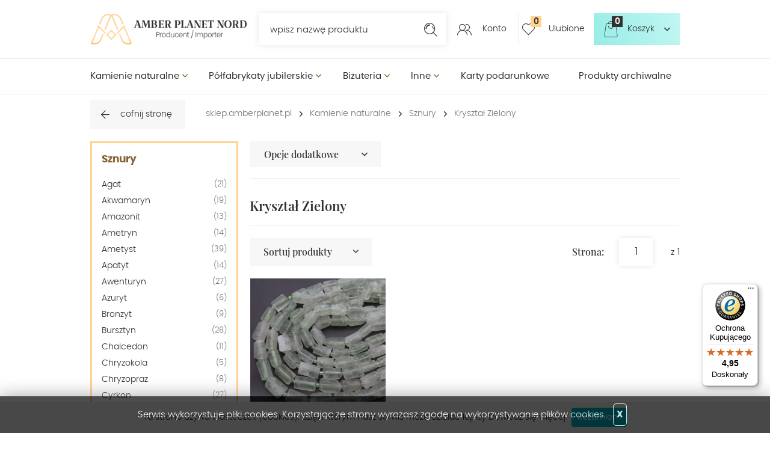

--- FILE ---
content_type: text/html; charset=utf-8
request_url: https://www.sklep.amberplanet.pl/k938,kamienie-naturalne-sznury-krysztal-zielony.html
body_size: 11636
content:
<!doctype html><html lang="pl"><head><meta http-equiv="Content-Type" content="text/html; charset=utf-8"><title>Kamienie naturalne - Sznury - Kryształ Zielony :: AMBER PLANET NORD Jadwiga Żebrowska</title>
<meta http-equiv="Content-Language" content="pl">
<meta name="description" content="Naturalny Kryształ zielony - kamień półszlachetny do robienia biżuterii. Posiadamy surowe bryłki w różnych kształtach i rozmiarach, sprzedawane na sznury i sztuki. Długość sznura to ok. 42 cm. Mamy bardzo szeroki asortyment innych kamieni." />
<meta name="keywords" content="kryształ,zielony,kamienie,naturalne,półszlachetne,ozdobne,jubilerskie,sznur,minerały,bryłki,koraliki,tworzenia,biżuterii,nieregularne,surowe,nieobrabiane"/>
<meta http-equiv="Content-Type" content="text/html; charset=iso-8859-2">
<meta name="robots" content="index,follow">
<meta name="revisit-after" content="1">
<meta name="google-site-verification" content="xUuJiX6yynl5aNAY1zGZYwkkyyEZX_iaBNsGd5jpTSA" />
<link rel="canonical" href="https://www.sklep.amberplanet.pl/k938,kamienie-naturalne-sznury-krysztal-zielony.html">
<meta property="og:title" content="Kamienie naturalne - Sznury - Kryształ Zielony">
<meta property="og:type" content="website">
<meta property="og:site_name" content="AMBER PLANET NORD Jadwiga Żebrowska">
<meta name="google-site-verification" content="A_gUy2OfQhjL8h4XcPP6kKYsFR9AsTginUa_AtsFMjA" />


<meta charset="utf-8">
		<meta http-equiv="x-ua-compatible" content="ie=edge">
		
		
		<meta name="theme-color" content="#fff">
		<meta name="MobileOptimized" content="320">
		<meta name="HandheldFriendly" content="true">
		<meta name="viewport" content="width=device-width, initial-scale=1, viewport-fit=cover, shrink-to-fit=no">
		
		<link rel="preload" as="style" href="SUCRO/styles/screen.css">
		<link rel="preload" as="font" href="SUCRO/styles/icons/icomoon.woff2" crossorigin>
		<link rel="preload" as="font" href="SUCRO/styles/fonts/poppins-200.woff2" crossorigin>
		<link rel="preload" as="font" href="SUCRO/styles/fonts/poppins-300.woff2" crossorigin>
		<link rel="preload" as="font" href="SUCRO/styles/fonts/poppins-400.woff2" crossorigin>
	
		<link rel="preload" as="font" href="SUCRO/styles/fonts/poppins-600.woff2" crossorigin>
		<link rel="preload" as="font" href="SUCRO/styles/fonts/playfairdisplay-400.woff2" crossorigin>
		<link rel="preload" as="font" href="SUCRO/styles/fonts/playfairdisplay-500.woff2" crossorigin>
		<link rel="preload" as="font" href="SUCRO/styles/fonts/playfairdisplay-600.woff2" crossorigin>
		<link rel="stylesheet" media="screen" href="SUCRO/styles/screen.css">
		<link rel="icon" type="image/x-icon" href="SUCRO/favicon.png">













<script type="text/javascript">

  var _gaq = _gaq || [];
  _gaq.push(['_setAccount', 'UA-18076845-1']);
  _gaq.push(['_trackPageview']);

  (function() {
    var ga = document.createElement('script'); ga.type = 'text/javascript'; ga.async = true;
    ga.src = ('https:' == document.location.protocol ? 'https://ssl' : 'http://www') + '.google-analytics.com/ga.js';
    var s = document.getElementsByTagName('script')[0]; s.parentNode.insertBefore(ga, s);
  })();

</script>

<script type="text/javascript" src="whcookies.js"></script>
<!-- Facebook Pixel Code -->
<script>
!function(f,b,e,v,n,t,s)
{if(f.fbq)return;n=f.fbq=function(){n.callMethod?
n.callMethod.apply(n,arguments):n.queue.push(arguments)};
if(!f._fbq)f._fbq=n;n.push=n;n.loaded=!0;n.version='2.0';
n.queue=[];t=b.createElement(e);t.async=!0;
t.src=v;s=b.getElementsByTagName(e)[0];
s.parentNode.insertBefore(t,s)}(window, document,'script',
'https://connect.facebook.net/en_US/fbevents.js');
fbq('init', '558529515575399');
fbq('track', 'PageView');
</script>
<noscript><img height="1" width="1" style="display:none"
src="https://www.facebook.com/tr?id=558529515575399&ev=PageView&noscript=1"
/></noscript>
<!-- End Facebook Pixel Code -->
<script type="text/javascript">var aProdukty = []; var aProduktyN = []; var aProduktyRadio = []; </script><script src="skrypty.php"></script><script type="application/ld+json">{"@context":"http://schema.org","@type":"BreadcrumbList","itemListElement":[{"@type":"ListItem","position":1,"item":{"@id":"https://www.sklep.amberplanet.pl/k1057,kamienie-naturalne.html","name":"Kamienie naturalne"}},{"@type":"ListItem","position":2,"item":{"@id":"https://www.sklep.amberplanet.pl/k375,kamienie-naturalne-sznury.html","name":"Sznury"}},{"@type":"ListItem","position":3,"item":{"@id":"https://www.sklep.amberplanet.pl/k938,kamienie-naturalne-sznury-krysztal-zielony.html","name":"Kryształ Zielony"}}]}</script></head><body><img id="loading-image" src="img/loading.gif" alt="loading" style="height: 1px; width: 1px; position: absolute; left: 0; top: 0; display: none"><div id="kqs-tlo" style="width: 100%; height: 100%; display: none; position: fixed; top: 0; left: 0; background-color: #000000; z-index: 1000; opacity: 0; transition: opacity 0.5s linear;" onclick="kqs_off();"></div><div id="galeria-box" style="display: none; position: fixed; color: #000000; background-color: #ffffff; z-index: 1001; border: 0; box-shadow: 0 5px 20px #808080; opacity: 0; transition: opacity 0.5s linear;"><div id="galeria-podklad" style="width: 32px; height: 32px; margin: 20px; text-align: center"><img src="img/loading.gif" alt="loading" id="galeria-obraz" onclick="kqs_off();"></div><div style="margin: -10px 10px 10px 10px" id="galeria-miniatury"></div><div id="galeria-nazwa" style="margin: 10px; color: #000000; font-weight: bold; text-align: center"></div><div class="kqs-iks" style="width: 20px; height: 20px; position: absolute; cursor: pointer; top: 0; right: 0; background: #ffffff url(img/iks.png) 2px 6px/12px no-repeat; box-sizing: content-box;" onclick="kqs_off();"></div></div><table id="kqs-box-tlo" style="width: 100%; height: 100%; display: none; position: fixed; top: 0; left: 0; z-index: 1001; opacity: 0; transition: opacity 0.5s linear;"><tr><td style="width: 100%; height: 100%; vertical-align: middle"><div id="kqs-box" style="width: 95%; height: 95%; position: relative; margin: auto; color: #000000; background-color: #ffffff; border-radius: 10px; border: 0; box-shadow: 0 5px 20px #808080"><div id="kqs-box-zawartosc" style="height: 100%; padding: 20px"></div><div class="kqs-iks" style="width: 20px; height: 20px; position: absolute; cursor: pointer; top: 0; right: 0; background: url(img/iks.png) 2px 6px/12px no-repeat; box-sizing: content-box" onclick="kqs_off();"></div></div></td></tr></table><div id="root">
			<header id="top">
				<figure id="logo"><a href="https://www.sklep.amberplanet.pl" accesskey="h" title="AMBER PLANET NORD Jadwiga Żebrowska"><img src="SUCRO/images/logo.webp" width="340" height="66" alt="AMBER PLANET NORD Jadwiga Żebrowska"><span>AMBER PLANET NORD Jadwiga Żebrowska</span></a></figure>
				<nav id="skip">
					<ul>
						<li><a href="#nav" accesskey="n" title="nav">Przejdź do navigacji (n)</a></li>
						<li><a href="#content" accesskey="c" title="content">Przejdź do contentu (c)</a></li>
						<li><a href="#footer" accesskey="f" title="footer">Przejdź do footera (f)</a></li>
					</ul>
				</nav>
				<div id="panel">
					<div class="search-a">	<form action="index.php" method="get" class="form-search">
							<p><input type="hidden" name="d" value="szukaj"> <input checked type="checkbox" name="dostepny" value="1" id="dostepny_for" style="display:none">
								<input type="text" autocomplete="off" required  id="input-szukaj" name="szukaj" onkeyup="podpowiedz(this.value);">
								<label for="szukaj">wpisz nazwę produktu</label>
							</p>
							<p><button type="submit">Szukaj</button></p>	<div id="podpowiedzi"></div>
						</form>
					</div>	<div id="mUser">
						<p><a href="#" title="Konto">Konto</a></p>
						<div class="drop">
							<ul>
								<li><a href="logowanie.html" rel="nofollow" title="Zaloguj się">Zaloguj się</a></li>
								<li>Nie posiadasz jeszcze konta?</li>
								<li><a href="rejestracja.html" rel="nofollow" title="Zarejestruj się">Zarejestruj się</a></li>
							</ul>
						</div>
					</div>
 <div id="mPrzechowalnia"><p><a href="przechowalnia.html" title="Ulubione">Ulubione <span class="no">0</span></a></p></div><div id="mKoszyk"><p><a href="koszyk.html" rel="nofollow">Koszyk <span class="no">0</span></a></p></div>
				</div>               
				<nav id="nav" aria-label="Navigation"><ul><li><a href="k1057,kamienie-naturalne.html" title="Kamienie naturalne">Kamienie naturalne</a><ul><li><a href="k375,kamienie-naturalne-sznury.html" title="Sznury">Sznury</a><ul><li><a href="k379,kamienie-naturalne-sznury-agat.html" title="Agat">Agat</a></li><li><a href="k399,kamienie-naturalne-sznury-akwamaryn.html" title="Akwamaryn">Akwamaryn</a></li><li><a href="k401,kamienie-naturalne-sznury-amazonit.html" title="Amazonit">Amazonit</a></li><li><a href="k403,kamienie-naturalne-sznury-ametryn.html" title="Ametryn">Ametryn</a></li><li><a href="k407,kamienie-naturalne-sznury-ametyst.html" title="Ametyst">Ametyst</a></li><li><a href="k409,kamienie-naturalne-sznury-apatyt.html" title="Apatyt">Apatyt</a></li><li><a href="k410,kamienie-naturalne-sznury-awenturyn.html" title="Awenturyn">Awenturyn</a></li><li><a href="k465,kamienie-naturalne-sznury-azuryt.html" title="Azuryt">Azuryt</a></li><li><a href="k413,kamienie-naturalne-sznury-bronzyt.html" title="Bronzyt">Bronzyt</a></li><li><a href="k1091,kamienie-naturalne-sznury-bursztyn.html" title="Bursztyn">Bursztyn</a></li><li><a href="k414,kamienie-naturalne-sznury-chalcedon.html" title="Chalcedon">Chalcedon</a></li><li><a href="k415,kamienie-naturalne-sznury-chryzokola.html" title="Chryzokola">Chryzokola</a></li><li><a href="k418,kamienie-naturalne-sznury-chryzopraz.html" title="Chryzopraz">Chryzopraz</a></li><li><a href="k468,kamienie-naturalne-sznury-cyrkon.html" title="Cyrkon">Cyrkon</a></li><li><a href="k382,kamienie-naturalne-sznury-cytryn-lemon.html" title="Cytryn (Lemon)">Cytryn (Lemon)</a></li><li><a href="k1079,kamienie-naturalne-sznury-czarny-kamien-syntetyczny.html" title="Czarny kamień syntetyczny">Czarny kamień syntetyczny</a></li><li><a href="k419,kamienie-naturalne-sznury-czaroit.html" title="Czaroit">Czaroit</a></li><li><a href="k421,kamienie-naturalne-sznury-diopsyd.html" title="Diopsyd">Diopsyd</a></li><li><a href="k422,kamienie-naturalne-sznury-dumortieryt.html" title="Dumortieryt">Dumortieryt</a></li><li><a href="k411,kamienie-naturalne-sznury-fluoryt.html" title="Fluoryt">Fluoryt</a></li><li><a href="k1027,kamienie-naturalne-sznury-fosfosyderyt.html" title="Fosfosyderyt">Fosfosyderyt</a></li><li><a href="k386,kamienie-naturalne-sznury-granat.html" title="Granat">Granat</a></li><li><a href="k423,kamienie-naturalne-sznury-green-pine.html" title="Green Pine">Green Pine</a></li><li><a href="k1010,kamienie-naturalne-sznury-green-sand-zielony-piasek.html" title="Green sand (Zielony piasek)">Green sand (Zielony piasek)</a></li><li><a href="k383,kamienie-naturalne-sznury-hematyt.html" title="Hematyt">Hematyt</a></li><li><a href="k1033,kamienie-naturalne-sznury-herkimer.html" title="Herkimer">Herkimer</a></li><li><a href="k425,kamienie-naturalne-sznury-howlit.html" title="Howlit">Howlit</a></li><li><a href="k427,kamienie-naturalne-sznury-iolit.html" title="Iolit">Iolit</a></li><li><a href="k380,kamienie-naturalne-sznury-jadeit.html" title="Jadeit">Jadeit</a></li><li><a href="k387,kamienie-naturalne-sznury-jaspis.html" title="Jaspis">Jaspis</a></li><li><a href="k428,kamienie-naturalne-sznury-kamien-ksiezycowy.html" title="Kamień Księżycowy">Kamień Księżycowy</a></li><li><a href="k391,kamienie-naturalne-sznury-kamien-sloneczny.html" title="Kamień słoneczny">Kamień słoneczny</a></li><li><a href="k429,kamienie-naturalne-sznury-karneol.html" title="Karneol">Karneol</a></li><li><a href="k430,kamienie-naturalne-sznury-koral.html" title="Koral">Koral</a></li><li><a href="k1108,kamienie-naturalne-sznury-korund.html" title="Korund">Korund</a></li><li><a href="k376,kamienie-naturalne-sznury-krysztal-gorski.html" title="Kryształ Górski">Kryształ Górski</a></li><li><a href="k938,kamienie-naturalne-sznury-krysztal-zielony.html" title="Kryształ Zielony">Kryształ Zielony</a></li><li><a href="k388,kamienie-naturalne-sznury-krzemien-pasiasty.html" title="Krzemień Pasiasty">Krzemień Pasiasty</a></li><li><a href="k402,kamienie-naturalne-sznury-kunzyt.html" title="Kunzyt">Kunzyt</a></li><li><a href="k431,kamienie-naturalne-sznury-kwarc-dymny.html" title="Kwarc Dymny">Kwarc Dymny</a></li><li><a href="k404,kamienie-naturalne-sznury-kwarc-niebieski.html" title="Kwarc Niebieski">Kwarc Niebieski</a></li><li><a href="k389,kamienie-naturalne-sznury-kwarc-rozowy.html" title="Kwarc różowy">Kwarc różowy</a></li><li><a href="k434,kamienie-naturalne-sznury-kwarc-rutylowy.html" title="Kwarc Rutylowy">Kwarc Rutylowy</a></li><li><a href="k416,kamienie-naturalne-sznury-kwarc-szary.html" title="Kwarc Szary">Kwarc Szary</a></li><li><a href="k473,kamienie-naturalne-sznury-kwarc-truskawkowy.html" title="Kwarc Truskawkowy">Kwarc Truskawkowy</a></li><li><a href="k1063,kamienie-naturalne-sznury-kwarc-turmalinowy.html" title="Kwarc Turmalinowy">Kwarc Turmalinowy</a></li><li><a href="k1026,kamienie-naturalne-sznury-kwarc-zolty.html" title="Kwarc Żółty">Kwarc Żółty</a></li><li><a href="k435,kamienie-naturalne-sznury-kyanit.html" title="Kyanit">Kyanit</a></li><li><a href="k390,kamienie-naturalne-sznury-labradoryt.html" title="Labradoryt">Labradoryt</a></li><li><a href="k392,kamienie-naturalne-sznury-lapis-lazuli.html" title="Lapis Lazuli">Lapis Lazuli</a></li><li><a href="k436,kamienie-naturalne-sznury-larimar.html" title="Larimar">Larimar</a></li><li><a href="k437,kamienie-naturalne-sznury-lawa-wulkaniczna.html" title="Lawa wulkaniczna">Lawa wulkaniczna</a></li><li><a href="k381,kamienie-naturalne-sznury-malachit.html" title="Malachit">Malachit</a></li><li><a href="k944,kamienie-naturalne-sznury-mix-kamieni.html" title="Mix kamieni">Mix kamieni</a></li><li><a href="k377,kamienie-naturalne-sznury-mokait.html" title="Mokait">Mokait</a></li><li><a href="k433,kamienie-naturalne-sznury-morganit.html" title="Morganit">Morganit</a></li><li><a href="k1072,kamienie-naturalne-sznury-muszla.html" title="Muszla">Muszla</a></li><li><a href="k439,kamienie-naturalne-sznury-noc-kairu.html" title="Noc Kairu">Noc Kairu</a></li><li><a href="k442,kamienie-naturalne-sznury-obsydian.html" title="Obsydian">Obsydian</a></li><li><a href="k440,kamienie-naturalne-sznury-oliwin.html" title="Oliwin">Oliwin</a></li><li><a href="k441,kamienie-naturalne-sznury-onyks.html" title="Onyks">Onyks</a></li><li><a href="k443,kamienie-naturalne-sznury-opal-ognisty.html" title="Opal Ognisty">Opal Ognisty</a></li><li><a href="k420,kamienie-naturalne-sznury-opal-rozowy.html" title="Opal Różowy">Opal Różowy</a></li><li><a href="k400,kamienie-naturalne-sznury-opal-zolty.html" title="Opal Żółty">Opal Żółty</a></li><li><a href="k446,kamienie-naturalne-sznury-peridot.html" title="Peridot">Peridot</a></li><li><a href="k447,kamienie-naturalne-sznury-perly.html" title="Perły">Perły</a></li><li><a href="k1107,kamienie-naturalne-sznury-perly-premium.html" title="Perły premium">Perły premium</a></li><li><a href="k448,kamienie-naturalne-sznury-piasek-pustyni.html" title="Piasek Pustyni">Piasek Pustyni</a></li><li><a href="k449,kamienie-naturalne-sznury-piryt.html" title="Piryt">Piryt</a></li><li><a href="k450,kamienie-naturalne-sznury-prehnit.html" title="Prehnit">Prehnit</a></li><li><a href="k451,kamienie-naturalne-sznury-rodochrozyt.html" title="Rodochrozyt">Rodochrozyt</a></li><li><a href="k378,kamienie-naturalne-sznury-rodonit.html" title="Rodonit">Rodonit</a></li><li><a href="k940,kamienie-naturalne-sznury-rubelit.html" title="Rubelit">Rubelit</a></li><li><a href="k385,kamienie-naturalne-sznury-rubin.html" title="Rubin">Rubin</a></li><li><a href="k507,kamienie-naturalne-sznury-serafinit.html" title="Serafinit">Serafinit</a></li><li><a href="k444,kamienie-naturalne-sznury-sodalit.html" title="Sodalit">Sodalit</a></li><li><a href="k481,kamienie-naturalne-sznury-sokole-oko.html" title="Sokole oko">Sokole oko</a></li><li><a href="k453,kamienie-naturalne-sznury-spinel.html" title="Spinel">Spinel</a></li><li><a href="k395,kamienie-naturalne-sznury-szafir.html" title="Szafir">Szafir</a></li><li><a href="k412,kamienie-naturalne-sznury-szmaragd.html" title="Szmaragd">Szmaragd</a></li><li><a href="k454,kamienie-naturalne-sznury-tanzanit.html" title="Tanzanit">Tanzanit</a></li><li><a href="k482,kamienie-naturalne-sznury-topaz.html" title="Topaz">Topaz</a></li><li><a href="k456,kamienie-naturalne-sznury-turkus.html" title="Turkus">Turkus</a></li><li><a href="k417,kamienie-naturalne-sznury-turmalin.html" title="Turmalin">Turmalin</a></li><li><a href="k396,kamienie-naturalne-sznury-tygrysie-oko.html" title="Tygrysie Oko">Tygrysie Oko</a></li><li><a href="k1020,kamienie-naturalne-sznury-unakit.html" title="Unakit">Unakit</a></li><li><a href="k394,kamienie-naturalne-sznury-zoizyt-zoisyt.html" title="Zoizyt (Zoisyt)">Zoizyt (Zoisyt)</a></li></ul></li><li><a href="k239,kamienie-naturalne-kaboszony.html" title="Kaboszony">Kaboszony</a><ul><li><a href="k240,kamienie-naturalne-kaboszony-agat.html" title="Agat">Agat</a></li><li><a href="k608,kamienie-naturalne-kaboszony-akwamaryn.html" title="Akwamaryn">Akwamaryn</a></li><li><a href="k241,kamienie-naturalne-kaboszony-ametyst.html" title="Ametyst">Ametyst</a></li><li><a href="k291,kamienie-naturalne-kaboszony-azuryt.html" title="Azuryt">Azuryt</a></li><li><a href="k242,kamienie-naturalne-kaboszony-bursztyn.html" title="Bursztyn">Bursztyn</a></li><li><a href="k243,kamienie-naturalne-kaboszony-chalcedon.html" title="Chalcedon">Chalcedon</a></li><li><a href="k244,kamienie-naturalne-kaboszony-chryzokola.html" title="Chryzokola">Chryzokola</a></li><li><a href="k372,kamienie-naturalne-kaboszony-chryzopraz.html" title="Chryzopraz">Chryzopraz</a></li><li><a href="k245,kamienie-naturalne-kaboszony-czaroit.html" title="Czaroit">Czaroit</a></li><li><a href="k1082,kamienie-naturalne-kaboszony-hemimorfit.html" title="Hemimorfit">Hemimorfit</a></li><li><a href="k247,kamienie-naturalne-kaboszony-kamien-ksiezycowy.html" title="Kamień księżycowy">Kamień księżycowy</a></li><li><a href="k248,kamienie-naturalne-kaboszony-kamien-sloneczny.html" title="Kamień słoneczny">Kamień słoneczny</a></li><li><a href="k339,kamienie-naturalne-kaboszony-krzemien-pasiasaty.html" title="Krzemień Pasiasaty">Krzemień Pasiasaty</a></li><li><a href="k1055,kamienie-naturalne-kaboszony-kunzyt.html" title="Kunzyt">Kunzyt</a></li><li><a href="k250,kamienie-naturalne-kaboszony-kwarc.html" title="Kwarc">Kwarc</a></li><li><a href="k252,kamienie-naturalne-kaboszony-kyanit.html" title="Kyanit">Kyanit</a></li><li><a href="k253,kamienie-naturalne-kaboszony-labradoryt.html" title="Labradoryt">Labradoryt</a></li><li><a href="k254,kamienie-naturalne-kaboszony-lapis-lazuli.html" title="Lapis lazuli">Lapis lazuli</a></li><li><a href="k362,kamienie-naturalne-kaboszony-larimar.html" title="LARIMAR">LARIMAR</a></li><li><a href="k255,kamienie-naturalne-kaboszony-malachit.html" title="Malachit">Malachit</a></li><li><a href="k937,kamienie-naturalne-kaboszony-perly.html" title="Perły">Perły</a></li><li><a href="k1081,kamienie-naturalne-kaboszony-phoenix-stone.html" title="Phoenix Stone">Phoenix Stone</a></li><li><a href="k260,kamienie-naturalne-kaboszony-piasek-pustyni.html" title="Piasek pustyni">Piasek pustyni</a></li><li><a href="k1056,kamienie-naturalne-kaboszony-purple-pine.html" title="Purple Pine">Purple Pine</a></li><li><a href="k366,kamienie-naturalne-kaboszony-rodochrozyt.html" title="Rodochrozyt">Rodochrozyt</a></li><li><a href="k341,kamienie-naturalne-kaboszony-rodonit.html" title="Rodonit">Rodonit</a></li><li><a href="k313,kamienie-naturalne-kaboszony-rubin.html" title="Rubin">Rubin</a></li><li><a href="k480,kamienie-naturalne-kaboszony-sokole-oko.html" title="Sokole oko">Sokole oko</a></li><li><a href="k264,kamienie-naturalne-kaboszony-turkus.html" title="Turkus">Turkus</a></li><li><a href="k265,kamienie-naturalne-kaboszony-tygrysie-oko.html" title="Tygrysie Oko">Tygrysie Oko</a></li></ul></li><li><a href="k373,kamienie-naturalne-bursztyn-unikaty.html" title="Bursztyn - Unikaty">Bursztyn - Unikaty</a></li><li><a href="k1008,kamienie-naturalne-krysztaly-sople.html" title="Kryształy sople">Kryształy sople</a></li><li><a href="k1045,kamienie-naturalne-obeliski-kolekcjonerskie.html" title="Obeliski kolekcjonerskie">Obeliski kolekcjonerskie</a></li><li><a href="k1004,kamienie-naturalne-pary-na-kolczyki.html" title="Pary na kolczyki">Pary na kolczyki</a></li></ul></li><li><a href="k266,polfabrykaty-jubilerskie.html" title="Półfabrykaty jubilerskie">Półfabrykaty jubilerskie</a><ul><li><a href="k81,polfabrykaty-jubilerskie-srebrne.html" title="Srebrne">Srebrne</a><ul><li><a href="k100,polfabrykaty-jubilerskie-srebrne-bigle-sztyfty-klipsy.html" title="Bigle, sztyfty, klipsy">Bigle, sztyfty, klipsy</a></li><li><a href="k105,polfabrykaty-jubilerskie-srebrne-elementy-modulowe.html" title="Elementy modułowe">Elementy modułowe</a></li><li><a href="k104,polfabrykaty-jubilerskie-srebrne-elementy-ozdobne.html" title="Elementy ozdobne">Elementy ozdobne</a></li><li><a href="k102,polfabrykaty-jubilerskie-srebrne-lancuszki.html" title="Łańcuszki">Łańcuszki</a></li><li><a href="k103,polfabrykaty-jubilerskie-srebrne-przywieszki.html" title="Przywieszki">Przywieszki</a></li><li><a href="k101,polfabrykaty-jubilerskie-srebrne-szpilki-druty.html" title="Szpilki, druty">Szpilki, druty</a></li><li><a href="k106,polfabrykaty-jubilerskie-srebrne-zapiecia-koncowki-sprezynki.html" title="Zapięcia, końcówki, sprężynki">Zapięcia, końcówki, sprężynki</a></li></ul></li><li><a href="k151,polfabrykaty-jubilerskie-srebrne-zlocone.html" title="Srebrne złocone">Srebrne złocone</a><ul><li><a href="k152,polfabrykaty-jubilerskie-srebrne-zlocone-bigle-sztyfty-klipsy.html" title="Bigle,sztyfty,klipsy">Bigle,sztyfty,klipsy</a></li><li><a href="k153,polfabrykaty-jubilerskie-srebrne-zlocone-elementy-ozdobne.html" title="Elementy ozdobne">Elementy ozdobne</a></li><li><a href="k155,polfabrykaty-jubilerskie-srebrne-zlocone-lancuszki.html" title="Łańcuszki">Łańcuszki</a></li><li><a href="k462,polfabrykaty-jubilerskie-srebrne-zlocone-przywieszki.html" title="Przywieszki">Przywieszki</a></li><li><a href="k154,polfabrykaty-jubilerskie-srebrne-zlocone-szpilki-druty.html" title="Szpilki, druty">Szpilki, druty</a></li><li><a href="k216,polfabrykaty-jubilerskie-srebrne-zlocone-zapiecia-koncowki-sprezynki.html" title="Zapięcia, końcówki, sprężynki">Zapięcia, końcówki, sprężynki</a></li></ul></li><li><a href="k1060,polfabrykaty-jubilerskie-metalowe.html" title="Metalowe">Metalowe</a><ul><li><a href="k122,polfabrykaty-jubilerskie-metalowe-alpaka-nowe-srebro.html" title="ALPAKA "Nowe Srebro"">ALPAKA "Nowe Srebro"</a></li><li><a href="k79,polfabrykaty-jubilerskie-metalowe-kolor-zloty.html" title="Kolor złoty">Kolor złoty</a></li><li><a href="k197,polfabrykaty-jubilerskie-metalowe-miedziane.html" title="Miedziane">Miedziane</a></li><li><a href="k171,polfabrykaty-jubilerskie-metalowe-kolor-srebrny.html" title="Kolor srebrny">Kolor srebrny</a></li><li><a href="k80,polfabrykaty-jubilerskie-metalowe-posrebrzane.html" title="Posrebrzane">Posrebrzane</a></li></ul></li><li><a href="k268,polfabrykaty-jubilerskie-rzemienie-linki-sznurki.html" title="Rzemienie, Linki, Sznurki">Rzemienie, Linki, Sznurki</a><ul><li><a href="k219,polfabrykaty-jubilerskie-rzemienie-linki-sznurki-gumka-silikonowa.html" title="Gumka silikonowa">Gumka silikonowa</a></li><li><a href="k119,polfabrykaty-jubilerskie-rzemienie-linki-sznurki-linki-stalowe-jubilerskie.html" title="Linki stalowe jubilerskie">Linki stalowe jubilerskie</a></li><li><a href="k359,polfabrykaty-jubilerskie-rzemienie-linki-sznurki-nici.html" title="Nici">Nici</a></li><li><a href="k118,polfabrykaty-jubilerskie-rzemienie-linki-sznurki-rzemienie.html" title="Rzemienie">Rzemienie</a></li><li><a href="k203,polfabrykaty-jubilerskie-rzemienie-linki-sznurki-sznurki.html" title="Sznurki">Sznurki</a></li></ul></li><li><a href="k1014,polfabrykaty-jubilerskie-zawieszki-charmsy.html" title="Zawieszki charmsy">Zawieszki charmsy</a></li></ul></li><li><a href="k1,bizuteria.html" title="Biżuteria">Biżuteria</a><ul><li><a href="k1106,bizuteria-bizuteria-dla-par.html" title="BIŻUTERIA DLA PAR">BIŻUTERIA DLA PAR</a></li><li><a href="k1066,bizuteria-rozance.html" title="Różańce">Różańce</a></li><li><a href="k1075,bizuteria-znaki-zodiaku.html" title="ZNAKI ZODIAKU">ZNAKI ZODIAKU</a></li><li><a href="k83,bizuteria-z-kamieniami-naturalnymi.html" title="Z kamieniami naturalnymi">Z kamieniami naturalnymi</a><ul><li><a href="k89,bizuteria-z-kamieniami-naturalnymi-bransoletki.html" title="Bransoletki">Bransoletki</a><ul><li><a href="k973,bizuteria-z-kamieniami-naturalnymi-bransoletki-agat.html" title="Agat">Agat</a></li><li><a href="k63,bizuteria-z-kamieniami-naturalnymi-bransoletki-akwamaryn.html" title="Akwamaryn">Akwamaryn</a></li><li><a href="k13,bizuteria-z-kamieniami-naturalnymi-bransoletki-amazonit.html" title="Amazonit">Amazonit</a></li><li><a href="k9,bizuteria-z-kamieniami-naturalnymi-bransoletki-ametryn.html" title="Ametryn">Ametryn</a></li><li><a href="k979,bizuteria-z-kamieniami-naturalnymi-bransoletki-ametyst.html" title="Ametyst">Ametyst</a></li><li><a href="k357,bizuteria-z-kamieniami-naturalnymi-bransoletki-angelit.html" title="Angelit">Angelit</a></li><li><a href="k62,bizuteria-z-kamieniami-naturalnymi-bransoletki-apatyt.html" title="Apatyt">Apatyt</a></li><li><a href="k69,bizuteria-z-kamieniami-naturalnymi-bransoletki-awenturyn.html" title="Awenturyn">Awenturyn</a></li><li><a href="k561,bizuteria-z-kamieniami-naturalnymi-bransoletki-azuryt.html" title="Azuryt">Azuryt</a></li><li><a href="k309,bizuteria-z-kamieniami-naturalnymi-bransoletki-bronzyt.html" title="Bronzyt">Bronzyt</a></li><li><a href="k88,bizuteria-z-kamieniami-naturalnymi-bransoletki-bursztyn.html" title="Bursztyn">Bursztyn</a></li><li><a href="k12,bizuteria-z-kamieniami-naturalnymi-bransoletki-chalcedon.html" title="Chalcedon">Chalcedon</a></li><li><a href="k14,bizuteria-z-kamieniami-naturalnymi-bransoletki-chryzokola.html" title="Chryzokola">Chryzokola</a></li><li><a href="k322,bizuteria-z-kamieniami-naturalnymi-bransoletki-chryzopraz.html" title="Chryzopraz">Chryzopraz</a></li><li><a href="k65,bizuteria-z-kamieniami-naturalnymi-bransoletki-cytryn-lemon.html" title="Cytryn (Lemon)">Cytryn (Lemon)</a></li><li><a href="k686,bizuteria-z-kamieniami-naturalnymi-bransoletki-czaroit.html" title="Czaroit">Czaroit</a></li><li><a href="k360,bizuteria-z-kamieniami-naturalnymi-bransoletki-diopsyd.html" title="Diopsyd">Diopsyd</a></li><li><a href="k17,bizuteria-z-kamieniami-naturalnymi-bransoletki-dumortieryt.html" title="Dumortieryt">Dumortieryt</a></li><li><a href="k70,bizuteria-z-kamieniami-naturalnymi-bransoletki-fluoryt.html" title="Fluoryt">Fluoryt</a></li><li><a href="k916,bizuteria-z-kamieniami-naturalnymi-bransoletki-granat.html" title="Granat">Granat</a></li><li><a href="k363,bizuteria-z-kamieniami-naturalnymi-bransoletki-green-pine.html" title="Green Pine">Green Pine</a></li><li><a href="k19,bizuteria-z-kamieniami-naturalnymi-bransoletki-hematyt.html" title="Hematyt">Hematyt</a></li><li><a href="k20,bizuteria-z-kamieniami-naturalnymi-bransoletki-howlit.html" title="Howlit">Howlit</a></li><li><a href="k66,bizuteria-z-kamieniami-naturalnymi-bransoletki-iolit.html" title="Iolit">Iolit</a></li><li><a href="k21,bizuteria-z-kamieniami-naturalnymi-bransoletki-jadeit.html" title="Jadeit">Jadeit</a></li><li><a href="k22,bizuteria-z-kamieniami-naturalnymi-bransoletki-jaspis.html" title="Jaspis">Jaspis</a></li><li><a href="k687,bizuteria-z-kamieniami-naturalnymi-bransoletki-kamien-ksiezycowy.html" title="Kamień Księżycowy">Kamień Księżycowy</a></li><li><a href="k67,bizuteria-z-kamieniami-naturalnymi-bransoletki-kamien-sloneczny.html" title="Kamień słoneczny">Kamień słoneczny</a></li><li><a href="k1065,bizuteria-z-kamieniami-naturalnymi-bransoletki-kamien-sloneczny.html" title="Kamień Słoneczny">Kamień Słoneczny</a></li><li><a href="k688,bizuteria-z-kamieniami-naturalnymi-bransoletki-karneol.html" title="Karneol">Karneol</a></li><li><a href="k18,bizuteria-z-kamieniami-naturalnymi-bransoletki-koral.html" title="Koral">Koral</a></li><li><a href="k332,bizuteria-z-kamieniami-naturalnymi-bransoletki-krysztal-gorski.html" title="Kryształ Górski">Kryształ Górski</a></li><li><a href="k689,bizuteria-z-kamieniami-naturalnymi-bransoletki-krzemien-pasiasty.html" title="Krzemień Pasiasty">Krzemień Pasiasty</a></li><li><a href="k321,bizuteria-z-kamieniami-naturalnymi-bransoletki-kunzyt.html" title="Kunzyt">Kunzyt</a></li><li><a href="k64,bizuteria-z-kamieniami-naturalnymi-bransoletki-kwarc-dymny.html" title="Kwarc dymny">Kwarc dymny</a></li><li><a href="k223,bizuteria-z-kamieniami-naturalnymi-bransoletki-kwarc-kolorowy.html" title="Kwarc Kolorowy">Kwarc Kolorowy</a></li><li><a href="k110,bizuteria-z-kamieniami-naturalnymi-bransoletki-kwarc-rozowy.html" title="Kwarc różowy">Kwarc różowy</a></li><li><a href="k303,bizuteria-z-kamieniami-naturalnymi-bransoletki-kwarc-rutylowy.html" title="Kwarc Rutylowy">Kwarc Rutylowy</a></li><li><a href="k15,bizuteria-z-kamieniami-naturalnymi-bransoletki-kyanit.html" title="Kyanit">Kyanit</a></li><li><a href="k690,bizuteria-z-kamieniami-naturalnymi-bransoletki-labradoryt.html" title="Labradoryt">Labradoryt</a></li><li><a href="k691,bizuteria-z-kamieniami-naturalnymi-bransoletki-lapis-lazuli.html" title="Lapis Lazuli">Lapis Lazuli</a></li><li><a href="k977,bizuteria-z-kamieniami-naturalnymi-bransoletki-larimar.html" title="Larimar">Larimar</a></li><li><a href="k33,bizuteria-z-kamieniami-naturalnymi-bransoletki-lawa-wulkaniczna.html" title="Lawa wulkaniczna">Lawa wulkaniczna</a></li><li><a href="k692,bizuteria-z-kamieniami-naturalnymi-bransoletki-malachit.html" title="Malachit">Malachit</a></li><li><a href="k36,bizuteria-z-kamieniami-naturalnymi-bransoletki-mokait.html" title="Mokait">Mokait</a></li><li><a href="k693,bizuteria-z-kamieniami-naturalnymi-bransoletki-morganit.html" title="Morganit">Morganit</a></li><li><a href="k150,bizuteria-z-kamieniami-naturalnymi-bransoletki-noc-kairu.html" title="Noc Kairu">Noc Kairu</a></li><li><a href="k166,bizuteria-z-kamieniami-naturalnymi-bransoletki-obsydian.html" title="Obsydian">Obsydian</a></li><li><a href="k38,bizuteria-z-kamieniami-naturalnymi-bransoletki-onyks.html" title="Onyks">Onyks</a></li><li><a href="k277,bizuteria-z-kamieniami-naturalnymi-bransoletki-opal.html" title="Opal">Opal</a></li><li><a href="k39,bizuteria-z-kamieniami-naturalnymi-bransoletki-opal-rozowy.html" title="Opal różowy">Opal różowy</a></li><li><a href="k71,bizuteria-z-kamieniami-naturalnymi-bransoletki-peridot.html" title="Peridot">Peridot</a></li><li><a href="k694,bizuteria-z-kamieniami-naturalnymi-bransoletki-perly.html" title="Perły">Perły</a></li><li><a href="k44,bizuteria-z-kamieniami-naturalnymi-bransoletki-piasek-pustyni.html" title="Piasek pustyni">Piasek pustyni</a></li><li><a href="k1090,bizuteria-z-kamieniami-naturalnymi-bransoletki-piryt.html" title="PIRYT">PIRYT</a></li><li><a href="k340,bizuteria-z-kamieniami-naturalnymi-bransoletki-rodingit.html" title="Rodingit">Rodingit</a></li><li><a href="k695,bizuteria-z-kamieniami-naturalnymi-bransoletki-rodochrozyt.html" title="Rodochrozyt">Rodochrozyt</a></li><li><a href="k48,bizuteria-z-kamieniami-naturalnymi-bransoletki-rodonit.html" title="Rodonit">Rodonit</a></li><li><a href="k972,bizuteria-z-kamieniami-naturalnymi-bransoletki-rubin.html" title="Rubin">Rubin</a></li><li><a href="k51,bizuteria-z-kamieniami-naturalnymi-bransoletki-sodalit.html" title="Sodalit">Sodalit</a></li><li><a href="k53,bizuteria-z-kamieniami-naturalnymi-bransoletki-spinel.html" title="Spinel">Spinel</a></li><li><a href="k555,bizuteria-z-kamieniami-naturalnymi-bransoletki-sugilit.html" title="Sugilit">Sugilit</a></li><li><a href="k72,bizuteria-z-kamieniami-naturalnymi-bransoletki-szafir.html" title="Szafir">Szafir</a></li><li><a href="k55,bizuteria-z-kamieniami-naturalnymi-bransoletki-szmaragd.html" title="Szmaragd">Szmaragd</a></li><li><a href="k116,bizuteria-z-kamieniami-naturalnymi-bransoletki-tanzanit.html" title="Tanzanit">Tanzanit</a></li><li><a href="k323,bizuteria-z-kamieniami-naturalnymi-bransoletki-topaz.html" title="Topaz">Topaz</a></li><li><a href="k851,bizuteria-z-kamieniami-naturalnymi-bransoletki-turkus.html" title="Turkus">Turkus</a></li><li><a href="k971,bizuteria-z-kamieniami-naturalnymi-bransoletki-turmalin.html" title="Turmalin">Turmalin</a></li><li><a href="k178,bizuteria-z-kamieniami-naturalnymi-bransoletki-tygrysie-oko.html" title="Tygrysie Oko">Tygrysie Oko</a></li><li><a href="k176,bizuteria-z-kamieniami-naturalnymi-bransoletki-zoizyt-zoisyt.html" title="Zoizyt (Zoisyt)">Zoizyt (Zoisyt)</a></li></ul></li><li><a href="k95,bizuteria-z-kamieniami-naturalnymi-broszki.html" title="Broszki">Broszki</a><ul><li><a href="k180,bizuteria-z-kamieniami-naturalnymi-broszki-bursztyn.html" title="Bursztyn">Bursztyn</a></li></ul></li><li><a href="k94,bizuteria-z-kamieniami-naturalnymi-klipsy.html" title="Klipsy">Klipsy</a><ul><li><a href="k699,bizuteria-z-kamieniami-naturalnymi-klipsy-rodochrozyt.html" title="Rodochrozyt">Rodochrozyt</a></li></ul></li><li><a href="k87,bizuteria-z-kamieniami-naturalnymi-kolczyki.html" title="Kolczyki">Kolczyki</a><ul><li><a href="k700,bizuteria-z-kamieniami-naturalnymi-kolczyki-agat.html" title="Agat">Agat</a></li><li><a href="k702,bizuteria-z-kamieniami-naturalnymi-kolczyki-ametysyt.html" title="Ametysyt">Ametysyt</a></li><li><a href="k86,bizuteria-z-kamieniami-naturalnymi-kolczyki-bursztyn.html" title="Bursztyn">Bursztyn</a></li><li><a href="k703,bizuteria-z-kamieniami-naturalnymi-kolczyki-chalcedon.html" title="Chalcedon">Chalcedon</a></li><li><a href="k704,bizuteria-z-kamieniami-naturalnymi-kolczyki-chryzokola.html" title="Chryzokola">Chryzokola</a></li><li><a href="k705,bizuteria-z-kamieniami-naturalnymi-kolczyki-cytryn-lemon.html" title="Cytryn (Lemon)">Cytryn (Lemon)</a></li><li><a href="k706,bizuteria-z-kamieniami-naturalnymi-kolczyki-czaroit.html" title="Czaroit">Czaroit</a></li><li><a href="k707,bizuteria-z-kamieniami-naturalnymi-kolczyki-granat.html" title="Granat">Granat</a></li><li><a href="k927,bizuteria-z-kamieniami-naturalnymi-kolczyki-iolit.html" title="Iolit">Iolit</a></li><li><a href="k709,bizuteria-z-kamieniami-naturalnymi-kolczyki-kamien-ksiezycowy.html" title="Kamień Księżycowy">Kamień Księżycowy</a></li><li><a href="k710,bizuteria-z-kamieniami-naturalnymi-kolczyki-kamien-sloneczny.html" title="Kamień Słoneczny">Kamień Słoneczny</a></li><li><a href="k713,bizuteria-z-kamieniami-naturalnymi-kolczyki-krzemien-pasiasty.html" title="Krzemień Pasiasty">Krzemień Pasiasty</a></li><li><a href="k714,bizuteria-z-kamieniami-naturalnymi-kolczyki-kwarc-dymny.html" title="Kwarc Dymny">Kwarc Dymny</a></li><li><a href="k715,bizuteria-z-kamieniami-naturalnymi-kolczyki-kwarc-rozowy.html" title="Kwarc Różowy">Kwarc Różowy</a></li><li><a href="k716,bizuteria-z-kamieniami-naturalnymi-kolczyki-kyanit.html" title="Kyanit">Kyanit</a></li><li><a href="k717,bizuteria-z-kamieniami-naturalnymi-kolczyki-labradoryt.html" title="Labradoryt">Labradoryt</a></li><li><a href="k718,bizuteria-z-kamieniami-naturalnymi-kolczyki-lapis-lazuli.html" title="Lapis Lazuli">Lapis Lazuli</a></li><li><a href="k719,bizuteria-z-kamieniami-naturalnymi-kolczyki-larimar.html" title="Larimar">Larimar</a></li><li><a href="k720,bizuteria-z-kamieniami-naturalnymi-kolczyki-malachit.html" title="Malachit">Malachit</a></li><li><a href="k866,bizuteria-z-kamieniami-naturalnymi-kolczyki-morganit.html" title="Morganit">Morganit</a></li><li><a href="k721,bizuteria-z-kamieniami-naturalnymi-kolczyki-noc-kairu.html" title="Noc Kairu">Noc Kairu</a></li><li><a href="k722,bizuteria-z-kamieniami-naturalnymi-kolczyki-onyks.html" title="Onyks">Onyks</a></li><li><a href="k723,bizuteria-z-kamieniami-naturalnymi-kolczyki-perly.html" title="Perły">Perły</a></li><li><a href="k724,bizuteria-z-kamieniami-naturalnymi-kolczyki-piasek-pustyni.html" title="Piasek Pustyni">Piasek Pustyni</a></li><li><a href="k725,bizuteria-z-kamieniami-naturalnymi-kolczyki-rodochrozyt.html" title="Rodochrozyt">Rodochrozyt</a></li><li><a href="k726,bizuteria-z-kamieniami-naturalnymi-kolczyki-rodonit.html" title="Rodonit">Rodonit</a></li><li><a href="k1084,bizuteria-z-kamieniami-naturalnymi-kolczyki-rubin.html" title="Rubin">Rubin</a></li><li><a href="k727,bizuteria-z-kamieniami-naturalnymi-kolczyki-serafinit.html" title="Serafinit">Serafinit</a></li><li><a href="k905,bizuteria-z-kamieniami-naturalnymi-kolczyki-sokole-oko.html" title="Sokole Oko">Sokole Oko</a></li><li><a href="k1078,bizuteria-z-kamieniami-naturalnymi-kolczyki-szafir.html" title="Szafir">Szafir</a></li><li><a href="k728,bizuteria-z-kamieniami-naturalnymi-kolczyki-turkus.html" title="Turkus">Turkus</a></li><li><a href="k729,bizuteria-z-kamieniami-naturalnymi-kolczyki-turmalin.html" title="Turmalin">Turmalin</a></li><li><a href="k730,bizuteria-z-kamieniami-naturalnymi-kolczyki-tygrysie-oko.html" title="Tygrysie Oko">Tygrysie Oko</a></li><li><a href="k932,bizuteria-z-kamieniami-naturalnymi-kolczyki-uleksyt-ulexyt.html" title="Uleksyt (Ulexyt)">Uleksyt (Ulexyt)</a></li></ul></li><li><a href="k96,bizuteria-z-kamieniami-naturalnymi-komplety.html" title="Komplety">Komplety</a><ul><li><a href="k143,bizuteria-z-kamieniami-naturalnymi-komplety-bursztyn.html" title="Bursztyn">Bursztyn</a></li><li><a href="k1088,bizuteria-z-kamieniami-naturalnymi-komplety-noc-kairu.html" title="Noc Kairu">Noc Kairu</a></li><li><a href="k735,bizuteria-z-kamieniami-naturalnymi-komplety-perly.html" title="Perły">Perły</a></li></ul></li><li><a href="k120,bizuteria-z-kamieniami-naturalnymi-korale-bursztyn.html" title="Korale Bursztyn">Korale Bursztyn</a></li><li><a href="k91,bizuteria-z-kamieniami-naturalnymi-naszyjniki.html" title="Naszyjniki">Naszyjniki</a><ul><li><a href="k1044,bizuteria-z-kamieniami-naturalnymi-naszyjniki-akwamaryn.html" title="Akwamaryn">Akwamaryn</a></li><li><a href="k736,bizuteria-z-kamieniami-naturalnymi-naszyjniki-ametyst.html" title="Ametyst">Ametyst</a></li><li><a href="k90,bizuteria-z-kamieniami-naturalnymi-naszyjniki-bursztyn.html" title="Bursztyn">Bursztyn</a></li><li><a href="k1043,bizuteria-z-kamieniami-naturalnymi-naszyjniki-chalcedon.html" title="Chalcedon">Chalcedon</a></li><li><a href="k923,bizuteria-z-kamieniami-naturalnymi-naszyjniki-chryzopraz.html" title="Chryzopraz">Chryzopraz</a></li><li><a href="k1070,bizuteria-z-kamieniami-naturalnymi-naszyjniki-cytryn.html" title="CYTRYN">CYTRYN</a></li><li><a href="k737,bizuteria-z-kamieniami-naturalnymi-naszyjniki-czaroit.html" title="Czaroit">Czaroit</a></li><li><a href="k1077,bizuteria-z-kamieniami-naturalnymi-naszyjniki-fluoryt.html" title="Fluoryt">Fluoryt</a></li><li><a href="k955,bizuteria-z-kamieniami-naturalnymi-naszyjniki-granat.html" title="Granat">Granat</a></li><li><a href="k738,bizuteria-z-kamieniami-naturalnymi-naszyjniki-hematyt.html" title="Hematyt">Hematyt</a></li><li><a href="k1086,bizuteria-z-kamieniami-naturalnymi-naszyjniki-jaspis.html" title="Jaspis">Jaspis</a></li><li><a href="k739,bizuteria-z-kamieniami-naturalnymi-naszyjniki-kamien-ksiezycowy.html" title="Kamień Księżycowy">Kamień Księżycowy</a></li><li><a href="k1029,bizuteria-z-kamieniami-naturalnymi-naszyjniki-koral.html" title="koral">koral</a></li><li><a href="k1022,bizuteria-z-kamieniami-naturalnymi-naszyjniki-krysztal-gorski.html" title="Kryształ Górski">Kryształ Górski</a></li><li><a href="k740,bizuteria-z-kamieniami-naturalnymi-naszyjniki-krzemien-pasiasty.html" title="Krzemień Pasiasty">Krzemień Pasiasty</a></li><li><a href="k1105,bizuteria-z-kamieniami-naturalnymi-naszyjniki-kwarc-dymny.html" title="Kwarc Dymny">Kwarc Dymny</a></li><li><a href="k936,bizuteria-z-kamieniami-naturalnymi-naszyjniki-kwarc-rozowy.html" title="Kwarc Różowy">Kwarc Różowy</a></li><li><a href="k741,bizuteria-z-kamieniami-naturalnymi-naszyjniki-labradoryt.html" title="Labradoryt">Labradoryt</a></li><li><a href="k1083,bizuteria-z-kamieniami-naturalnymi-naszyjniki-lapis-lazuli.html" title="Lapis Lazuli">Lapis Lazuli</a></li><li><a href="k742,bizuteria-z-kamieniami-naturalnymi-naszyjniki-larimar.html" title="Larimar">Larimar</a></li><li><a href="k743,bizuteria-z-kamieniami-naturalnymi-naszyjniki-malachit.html" title="Malachit">Malachit</a></li><li><a href="k744,bizuteria-z-kamieniami-naturalnymi-naszyjniki-mix-kamieni.html" title="Mix kamieni">Mix kamieni</a></li><li><a href="k1104,bizuteria-z-kamieniami-naturalnymi-naszyjniki-muszla.html" title="Muszla">Muszla</a></li><li><a href="k1087,bizuteria-z-kamieniami-naturalnymi-naszyjniki-noc-kairu.html" title="Noc Kairu">Noc Kairu</a></li><li><a href="k969,bizuteria-z-kamieniami-naturalnymi-naszyjniki-onyks.html" title="Onyks">Onyks</a></li><li><a href="k1085,bizuteria-z-kamieniami-naturalnymi-naszyjniki-opal-rozowy.html" title="Opal Różowy">Opal Różowy</a></li><li><a href="k745,bizuteria-z-kamieniami-naturalnymi-naszyjniki-perly.html" title="Perły">Perły</a></li><li><a href="k820,bizuteria-z-kamieniami-naturalnymi-naszyjniki-rodochrozyt.html" title="Rodochrozyt">Rodochrozyt</a></li><li><a href="k746,bizuteria-z-kamieniami-naturalnymi-naszyjniki-rubin.html" title="Rubin">Rubin</a></li><li><a href="k833,bizuteria-z-kamieniami-naturalnymi-naszyjniki-serafinit.html" title="Serafinit">Serafinit</a></li><li><a href="k970,bizuteria-z-kamieniami-naturalnymi-naszyjniki-spinel.html" title="Spinel">Spinel</a></li><li><a href="k852,bizuteria-z-kamieniami-naturalnymi-naszyjniki-szafir.html" title="Szafir">Szafir</a></li><li><a href="k1094,bizuteria-z-kamieniami-naturalnymi-naszyjniki-szmaragd.html" title="Szmaragd">Szmaragd</a></li><li><a href="k748,bizuteria-z-kamieniami-naturalnymi-naszyjniki-turkus.html" title="Turkus">Turkus</a></li><li><a href="k848,bizuteria-z-kamieniami-naturalnymi-naszyjniki-turmalin.html" title="Turmalin">Turmalin</a></li></ul></li><li><a href="k98,bizuteria-z-kamieniami-naturalnymi-pierscionki.html" title="Pierścionki">Pierścionki</a><ul><li><a href="k749,bizuteria-z-kamieniami-naturalnymi-pierscionki-agat.html" title="Agat">Agat</a></li><li><a href="k750,bizuteria-z-kamieniami-naturalnymi-pierscionki-amazonit.html" title="Amazonit">Amazonit</a></li><li><a href="k1040,bizuteria-z-kamieniami-naturalnymi-pierscionki-apatyt.html" title="Apatyt">Apatyt</a></li><li><a href="k752,bizuteria-z-kamieniami-naturalnymi-pierscionki-azuryt.html" title="Azuryt">Azuryt</a></li><li><a href="k97,bizuteria-z-kamieniami-naturalnymi-pierscionki-bursztyn.html" title="Bursztyn">Bursztyn</a></li><li><a href="k946,bizuteria-z-kamieniami-naturalnymi-pierscionki-chalcedon.html" title="Chalcedon">Chalcedon</a></li><li><a href="k753,bizuteria-z-kamieniami-naturalnymi-pierscionki-chryzokola.html" title="Chryzokola">Chryzokola</a></li><li><a href="k871,bizuteria-z-kamieniami-naturalnymi-pierscionki-cytryn-lemon.html" title="Cytryn (Lemon)">Cytryn (Lemon)</a></li><li><a href="k754,bizuteria-z-kamieniami-naturalnymi-pierscionki-czaroit.html" title="Czaroit">Czaroit</a></li><li><a href="k756,bizuteria-z-kamieniami-naturalnymi-pierscionki-granat.html" title="Granat">Granat</a></li><li><a href="k757,bizuteria-z-kamieniami-naturalnymi-pierscionki-kamien-ksiezycowy.html" title="Kamień Księżycowy">Kamień Księżycowy</a></li><li><a href="k758,bizuteria-z-kamieniami-naturalnymi-pierscionki-kamien-sloneczny.html" title="Kamień Słoneczny">Kamień Słoneczny</a></li><li><a href="k1068,bizuteria-z-kamieniami-naturalnymi-pierscionki-kwarc-dymny.html" title="Kwarc Dymny">Kwarc Dymny</a></li><li><a href="k831,bizuteria-z-kamieniami-naturalnymi-pierscionki-kwarc-rutylowy.html" title="Kwarc Rutylowy">Kwarc Rutylowy</a></li><li><a href="k763,bizuteria-z-kamieniami-naturalnymi-pierscionki-kyanit.html" title="Kyanit">Kyanit</a></li><li><a href="k764,bizuteria-z-kamieniami-naturalnymi-pierscionki-labradoryt.html" title="Labradoryt">Labradoryt</a></li><li><a href="k765,bizuteria-z-kamieniami-naturalnymi-pierscionki-lapis-lazuli.html" title="Lapis Lazuli">Lapis Lazuli</a></li><li><a href="k766,bizuteria-z-kamieniami-naturalnymi-pierscionki-larimar.html" title="Larimar">Larimar</a></li><li><a href="k767,bizuteria-z-kamieniami-naturalnymi-pierscionki-malachit.html" title="Malachit">Malachit</a></li><li><a href="k768,bizuteria-z-kamieniami-naturalnymi-pierscionki-noc-kairu.html" title="Noc Kairu">Noc Kairu</a></li><li><a href="k769,bizuteria-z-kamieniami-naturalnymi-pierscionki-onyks.html" title="Onyks">Onyks</a></li><li><a href="k770,bizuteria-z-kamieniami-naturalnymi-pierscionki-opal.html" title="Opal">Opal</a></li><li><a href="k771,bizuteria-z-kamieniami-naturalnymi-pierscionki-perly.html" title="Perły">Perły</a></li><li><a href="k772,bizuteria-z-kamieniami-naturalnymi-pierscionki-piasek-pustyni.html" title="Piasek Pustyni">Piasek Pustyni</a></li><li><a href="k776,bizuteria-z-kamieniami-naturalnymi-pierscionki-rodochrozyt.html" title="Rodochrozyt">Rodochrozyt</a></li><li><a href="k910,bizuteria-z-kamieniami-naturalnymi-pierscionki-rodonit.html" title="Rodonit">Rodonit</a></li><li><a href="k777,bizuteria-z-kamieniami-naturalnymi-pierscionki-rubin.html" title="Rubin">Rubin</a></li><li><a href="k1023,bizuteria-z-kamieniami-naturalnymi-pierscionki-serpentynit.html" title="Serpentynit">Serpentynit</a></li><li><a href="k906,bizuteria-z-kamieniami-naturalnymi-pierscionki-sokole-oko.html" title="Sokole Oko">Sokole Oko</a></li><li><a href="k780,bizuteria-z-kamieniami-naturalnymi-pierscionki-turkus.html" title="Turkus">Turkus</a></li><li><a href="k781,bizuteria-z-kamieniami-naturalnymi-pierscionki-tygrysie-oko.html" title="Tygrysie Oko">Tygrysie Oko</a></li><li><a href="k934,bizuteria-z-kamieniami-naturalnymi-pierscionki-uleksyt-ulexyt.html" title="Uleksyt (Ulexyt)">Uleksyt (Ulexyt)</a></li></ul></li><li><a href="k278,bizuteria-z-kamieniami-naturalnymi-spinki-do-mankietow.html" title="Spinki do mankietów">Spinki do mankietów</a><ul><li><a href="k949,bizuteria-z-kamieniami-naturalnymi-spinki-do-mankietow-bursztyn.html" title="Bursztyn">Bursztyn</a></li><li><a href="k822,bizuteria-z-kamieniami-naturalnymi-spinki-do-mankietow-jaspis.html" title="Jaspis">Jaspis</a></li></ul></li><li><a href="k92,bizuteria-z-kamieniami-naturalnymi-zawieszki.html" title="Zawieszki">Zawieszki</a><ul><li><a href="k784,bizuteria-z-kamieniami-naturalnymi-zawieszki-agat.html" title="Agat">Agat</a></li><li><a href="k1053,bizuteria-z-kamieniami-naturalnymi-zawieszki-akwamaryn.html" title="Akwamaryn">Akwamaryn</a></li><li><a href="k826,bizuteria-z-kamieniami-naturalnymi-zawieszki-amazonit.html" title="Amazonit">Amazonit</a></li><li><a href="k868,bizuteria-z-kamieniami-naturalnymi-zawieszki-ametyst.html" title="Ametyst">Ametyst</a></li><li><a href="k1042,bizuteria-z-kamieniami-naturalnymi-zawieszki-apatyt.html" title="Apatyt">Apatyt</a></li><li><a href="k785,bizuteria-z-kamieniami-naturalnymi-zawieszki-azuryt.html" title="Azuryt">Azuryt</a></li><li><a href="k93,bizuteria-z-kamieniami-naturalnymi-zawieszki-bursztyn.html" title="Bursztyn">Bursztyn</a></li><li><a href="k786,bizuteria-z-kamieniami-naturalnymi-zawieszki-chalcedon.html" title="Chalcedon">Chalcedon</a></li><li><a href="k787,bizuteria-z-kamieniami-naturalnymi-zawieszki-chryzokola.html" title="Chryzokola">Chryzokola</a></li><li><a href="k788,bizuteria-z-kamieniami-naturalnymi-zawieszki-chryzopraz.html" title="Chryzopraz">Chryzopraz</a></li><li><a href="k789,bizuteria-z-kamieniami-naturalnymi-zawieszki-cytryn-lemon.html" title="Cytryn (Lemon)">Cytryn (Lemon)</a></li><li><a href="k790,bizuteria-z-kamieniami-naturalnymi-zawieszki-czaroit.html" title="Czaroit">Czaroit</a></li><li><a href="k792,bizuteria-z-kamieniami-naturalnymi-zawieszki-granat.html" title="Granat">Granat</a></li><li><a href="k793,bizuteria-z-kamieniami-naturalnymi-zawieszki-jaspis.html" title="Jaspis">Jaspis</a></li><li><a href="k794,bizuteria-z-kamieniami-naturalnymi-zawieszki-kamien-ksiezycowy.html" title="Kamień Księżycowy">Kamień Księżycowy</a></li><li><a href="k795,bizuteria-z-kamieniami-naturalnymi-zawieszki-kamien-sloneczny.html" title="Kamień Słoneczny">Kamień Słoneczny</a></li><li><a href="k1067,bizuteria-z-kamieniami-naturalnymi-zawieszki-kwarc-dymny.html" title="Kwarc Dymny">Kwarc Dymny</a></li><li><a href="k799,bizuteria-z-kamieniami-naturalnymi-zawieszki-kwarc-rozowy.html" title="Kwarc Różowy">Kwarc Różowy</a></li><li><a href="k800,bizuteria-z-kamieniami-naturalnymi-zawieszki-kwarc-rutylowy.html" title="Kwarc Rutylowy">Kwarc Rutylowy</a></li><li><a href="k801,bizuteria-z-kamieniami-naturalnymi-zawieszki-kyanit.html" title="Kyanit">Kyanit</a></li><li><a href="k802,bizuteria-z-kamieniami-naturalnymi-zawieszki-labradoryt.html" title="Labradoryt">Labradoryt</a></li><li><a href="k804,bizuteria-z-kamieniami-naturalnymi-zawieszki-lapis-lazuli.html" title="Lapis Lazuli">Lapis Lazuli</a></li><li><a href="k803,bizuteria-z-kamieniami-naturalnymi-zawieszki-larimar.html" title="Larimar">Larimar</a></li><li><a href="k805,bizuteria-z-kamieniami-naturalnymi-zawieszki-malachit.html" title="Malachit">Malachit</a></li><li><a href="k806,bizuteria-z-kamieniami-naturalnymi-zawieszki-noc-kairu.html" title="Noc Kairu">Noc Kairu</a></li><li><a href="k808,bizuteria-z-kamieniami-naturalnymi-zawieszki-onyks.html" title="Onyks">Onyks</a></li><li><a href="k856,bizuteria-z-kamieniami-naturalnymi-zawieszki-opal-ognisty.html" title="Opal Ognisty">Opal Ognisty</a></li><li><a href="k1041,bizuteria-z-kamieniami-naturalnymi-zawieszki-opal-rozowy.html" title="Opal Różowy">Opal Różowy</a></li><li><a href="k809,bizuteria-z-kamieniami-naturalnymi-zawieszki-perly.html" title="Perły">Perły</a></li><li><a href="k810,bizuteria-z-kamieniami-naturalnymi-zawieszki-piasek-pustyni.html" title="Piasek Pustyni">Piasek Pustyni</a></li><li><a href="k812,bizuteria-z-kamieniami-naturalnymi-zawieszki-prehnit.html" title="Prehnit">Prehnit</a></li><li><a href="k814,bizuteria-z-kamieniami-naturalnymi-zawieszki-rodochrozyt.html" title="Rodochrozyt">Rodochrozyt</a></li><li><a href="k816,bizuteria-z-kamieniami-naturalnymi-zawieszki-ryolit.html" title="Ryolit">Ryolit</a></li><li><a href="k1028,bizuteria-z-kamieniami-naturalnymi-zawieszki-serafinit.html" title="Serafinit">Serafinit</a></li><li><a href="k1024,bizuteria-z-kamieniami-naturalnymi-zawieszki-serpentynit.html" title="Serpentynit">Serpentynit</a></li><li><a href="k919,bizuteria-z-kamieniami-naturalnymi-zawieszki-sibersit.html" title="Sibersit">Sibersit</a></li><li><a href="k1071,bizuteria-z-kamieniami-naturalnymi-zawieszki-sodalit.html" title="Sodalit">Sodalit</a></li><li><a href="k817,bizuteria-z-kamieniami-naturalnymi-zawieszki-turkus.html" title="Turkus">Turkus</a></li><li><a href="k818,bizuteria-z-kamieniami-naturalnymi-zawieszki-tygrysie-oko.html" title="Tygrysie Oko">Tygrysie Oko</a></li><li><a href="k819,bizuteria-z-kamieniami-naturalnymi-zawieszki-zoizyt-z-rubinem.html" title="Zoizyt z Rubinem">Zoizyt z Rubinem</a></li></ul></li></ul></li><li><a href="k1016,bizuteria-antyczna-zloto-i-brylanty.html" title="Antyczna - Złoto i brylanty">Antyczna - Złoto i brylanty</a></li><li><a href="k279,bizuteria-bizuteria-srebrna.html" title="Biżuteria srebrna">Biżuteria srebrna</a><ul><li><a href="k280,bizuteria-bizuteria-srebrna-bransoletki.html" title="Bransoletki">Bransoletki</a></li><li><a href="k874,bizuteria-bizuteria-srebrna-klipsy.html" title="Klipsy">Klipsy</a></li><li><a href="k288,bizuteria-bizuteria-srebrna-kolczyki.html" title="Kolczyki">Kolczyki</a></li><li><a href="k873,bizuteria-bizuteria-srebrna-komplety.html" title="Komplety">Komplety</a></li><li><a href="k996,bizuteria-bizuteria-srebrna-naszyjniki.html" title="Naszyjniki">Naszyjniki</a></li><li><a href="k827,bizuteria-bizuteria-srebrna-pierscionki.html" title="Pierścionki">Pierścionki</a></li><li><a href="k872,bizuteria-bizuteria-srebrna-zawieszki.html" title="Zawieszki">Zawieszki</a></li></ul></li><li><a href="k641,bizuteria-bizuteria-z-cyrkoniami-promocja.html" title="Biżuteria z cyrkoniami (PROMOCJA)">Biżuteria z cyrkoniami (PROMOCJA)</a></li><li><a href="k1009,bizuteria-krysztaly-sople.html" title="Kryształy sople">Kryształy sople</a></li><li><a href="k238,bizuteria-lancuszki.html" title="Łańcuszki">Łańcuszki</a></li><li><a href="k368,bizuteria-unikatowa-z-bursztynem.html" title="Unikatowa z bursztynem">Unikatowa z bursztynem</a></li></ul></li><li><a href="k1059,inne.html" title="Inne">Inne</a><ul><li><a href="k2,inne-akcesoria-jubilerskie.html" title="Akcesoria jubilerskie">Akcesoria jubilerskie</a><ul><li><a href="k206,inne-akcesoria-jubilerskie-kleje.html" title="Kleje">Kleje</a></li><li><a href="k205,inne-akcesoria-jubilerskie-narzedzia.html" title="Narzędzia">Narzędzia</a></li><li><a href="k204,inne-akcesoria-jubilerskie-srodki-do-czyszczenia.html" title="Środki do czyszczenia">Środki do czyszczenia</a></li></ul></li><li><a href="k994,inne-ksiazki-o-kamieniach.html" title="Książki o kamieniach">Książki o kamieniach</a></li><li><a href="k270,inne-krysztaly-koraliki-lampwork.html" title="Kryształy, Koraliki, Lampwork">Kryształy, Koraliki, Lampwork</a></li><li><a href="k269,inne-porcelana-ceramika.html" title="Porcelana, Ceramika">Porcelana, Ceramika</a></li><li><a href="k369,inne-rekodzielo.html" title="Rękodzieło">Rękodzieło</a></li><li><a href="k324,inne-sejfy.html" title="Sejfy">Sejfy</a></li></ul></li><li><a href="k1095,karty-podarunkowe.html" title="Karty podarunkowe">Karty podarunkowe</a></li><li><a href="k485,produkty-archiwalne.html" title="Produkty archiwalne">Produkty archiwalne</a></li></ul></nav>
                
			</header>
			<main id="content">
                
                  <div class="module-a">
					<p class="link-back"><a href="javascript:history.back()" title="poprzednia strona">cofnij stronę</a></p><nav class="breadcrumb">
						<ol>
							<li><a href="https://sklep.amberplanet.pl">sklep.amberplanet.pl</a></li>		<li><a href="k1057,kamienie-naturalne.html" title="Kamienie naturalne">Kamienie naturalne</a></li>		<li><a href="k375,kamienie-naturalne-sznury.html" title="Sznury">Sznury</a></li>		<li><a href="k938,kamienie-naturalne-sznury-krysztal-zielony.html" title="Kryształ Zielony">Kryształ Zielony</a></li>
						
						</ol>
					</nav>
					
				</div>
                
                
            <div class="module-c">    
                <div class="col"> <nav class="nav-subpage">
							<ul><li><a href="k375,kamienie-naturalne-sznury.html" title="Sznury">Sznury</a><ul><li><a href="k379,kamienie-naturalne-sznury-agat.html" title="Agat">Agat</a><span> (21)</span></li><li><a href="k399,kamienie-naturalne-sznury-akwamaryn.html" title="Akwamaryn">Akwamaryn</a><span> (19)</span></li><li><a href="k401,kamienie-naturalne-sznury-amazonit.html" title="Amazonit">Amazonit</a><span> (13)</span></li><li><a href="k403,kamienie-naturalne-sznury-ametryn.html" title="Ametryn">Ametryn</a><span> (14)</span></li><li><a href="k407,kamienie-naturalne-sznury-ametyst.html" title="Ametyst">Ametyst</a><span> (39)</span></li><li><a href="k409,kamienie-naturalne-sznury-apatyt.html" title="Apatyt">Apatyt</a><span> (14)</span></li><li><a href="k410,kamienie-naturalne-sznury-awenturyn.html" title="Awenturyn">Awenturyn</a><span> (27)</span></li><li><a href="k465,kamienie-naturalne-sznury-azuryt.html" title="Azuryt">Azuryt</a><span> (6)</span></li><li><a href="k413,kamienie-naturalne-sznury-bronzyt.html" title="Bronzyt">Bronzyt</a><span> (9)</span></li><li><a href="k1091,kamienie-naturalne-sznury-bursztyn.html" title="Bursztyn">Bursztyn</a><span> (28)</span></li><li><a href="k414,kamienie-naturalne-sznury-chalcedon.html" title="Chalcedon">Chalcedon</a><span> (11)</span></li><li><a href="k415,kamienie-naturalne-sznury-chryzokola.html" title="Chryzokola">Chryzokola</a><span> (5)</span></li><li><a href="k418,kamienie-naturalne-sznury-chryzopraz.html" title="Chryzopraz">Chryzopraz</a><span> (8)</span></li><li><a href="k468,kamienie-naturalne-sznury-cyrkon.html" title="Cyrkon">Cyrkon</a><span> (27)</span></li><li><a href="k382,kamienie-naturalne-sznury-cytryn-lemon.html" title="Cytryn (Lemon)">Cytryn (Lemon)</a><span> (43)</span></li><li><a href="k1079,kamienie-naturalne-sznury-czarny-kamien-syntetyczny.html" title="Czarny kamień syntetyczny">Czarny kamień syntetyczny</a><span> (10)</span></li><li><a href="k419,kamienie-naturalne-sznury-czaroit.html" title="Czaroit">Czaroit</a><span> (0)</span></li><li><a href="k421,kamienie-naturalne-sznury-diopsyd.html" title="Diopsyd">Diopsyd</a><span> (6)</span></li><li><a href="k422,kamienie-naturalne-sznury-dumortieryt.html" title="Dumortieryt">Dumortieryt</a><span> (1)</span></li><li><a href="k411,kamienie-naturalne-sznury-fluoryt.html" title="Fluoryt">Fluoryt</a><span> (30)</span></li><li><a href="k1027,kamienie-naturalne-sznury-fosfosyderyt.html" title="Fosfosyderyt">Fosfosyderyt</a><span> (0)</span></li><li><a href="k386,kamienie-naturalne-sznury-granat.html" title="Granat">Granat</a><span> (30)</span></li><li><a href="k423,kamienie-naturalne-sznury-green-pine.html" title="Green Pine">Green Pine</a><span> (2)</span></li><li><a href="k1010,kamienie-naturalne-sznury-green-sand-zielony-piasek.html" title="Green sand (Zielony piasek)">Green sand (Zielony piasek)</a><span> (5)</span></li><li><a href="k383,kamienie-naturalne-sznury-hematyt.html" title="Hematyt">Hematyt</a><span> (236)</span></li><li><a href="k1033,kamienie-naturalne-sznury-herkimer.html" title="Herkimer">Herkimer</a><span> (5)</span></li><li><a href="k425,kamienie-naturalne-sznury-howlit.html" title="Howlit">Howlit</a><span> (38)</span></li><li><a href="k427,kamienie-naturalne-sznury-iolit.html" title="Iolit">Iolit</a><span> (17)</span></li><li><a href="k380,kamienie-naturalne-sznury-jadeit.html" title="Jadeit">Jadeit</a><span> (17)</span></li><li><a href="k387,kamienie-naturalne-sznury-jaspis.html" title="Jaspis">Jaspis</a><span> (143)</span></li><li><a href="k428,kamienie-naturalne-sznury-kamien-ksiezycowy.html" title="Kamień Księżycowy">Kamień Księżycowy</a><span> (14)</span></li><li><a href="k391,kamienie-naturalne-sznury-kamien-sloneczny.html" title="Kamień słoneczny">Kamień słoneczny</a><span> (17)</span></li><li><a href="k429,kamienie-naturalne-sznury-karneol.html" title="Karneol">Karneol</a><span> (8)</span></li><li><a href="k430,kamienie-naturalne-sznury-koral.html" title="Koral">Koral</a><span> (138)</span></li><li><a href="k1108,kamienie-naturalne-sznury-korund.html" title="Korund">Korund</a><span> (1)</span></li><li><a href="k376,kamienie-naturalne-sznury-krysztal-gorski.html" title="Kryształ Górski">Kryształ Górski</a><span> (35)</span></li><li><a href="k938,kamienie-naturalne-sznury-krysztal-zielony.html" title="Kryształ Zielony"><strong>Kryształ Zielony</strong></a><span> (1)</span></li><li><a href="k388,kamienie-naturalne-sznury-krzemien-pasiasty.html" title="Krzemień Pasiasty">Krzemień Pasiasty</a><span> (13)</span></li><li><a href="k402,kamienie-naturalne-sznury-kunzyt.html" title="Kunzyt">Kunzyt</a><span> (3)</span></li><li><a href="k431,kamienie-naturalne-sznury-kwarc-dymny.html" title="Kwarc Dymny">Kwarc Dymny</a><span> (16)</span></li><li><a href="k404,kamienie-naturalne-sznury-kwarc-niebieski.html" title="Kwarc Niebieski">Kwarc Niebieski</a><span> (1)</span></li><li><a href="k389,kamienie-naturalne-sznury-kwarc-rozowy.html" title="Kwarc różowy">Kwarc różowy</a><span> (35)</span></li><li><a href="k434,kamienie-naturalne-sznury-kwarc-rutylowy.html" title="Kwarc Rutylowy">Kwarc Rutylowy</a><span> (21)</span></li><li><a href="k416,kamienie-naturalne-sznury-kwarc-szary.html" title="Kwarc Szary">Kwarc Szary</a><span> (2)</span></li><li><a href="k473,kamienie-naturalne-sznury-kwarc-truskawkowy.html" title="Kwarc Truskawkowy">Kwarc Truskawkowy</a><span> (3)</span></li><li><a href="k1063,kamienie-naturalne-sznury-kwarc-turmalinowy.html" title="Kwarc Turmalinowy">Kwarc Turmalinowy</a><span> (1)</span></li><li><a href="k1026,kamienie-naturalne-sznury-kwarc-zolty.html" title="Kwarc Żółty">Kwarc Żółty</a><span> (3)</span></li><li><a href="k435,kamienie-naturalne-sznury-kyanit.html" title="Kyanit">Kyanit</a><span> (11)</span></li><li><a href="k390,kamienie-naturalne-sznury-labradoryt.html" title="Labradoryt">Labradoryt</a><span> (26)</span></li><li><a href="k392,kamienie-naturalne-sznury-lapis-lazuli.html" title="Lapis Lazuli">Lapis Lazuli</a><span> (32)</span></li><li><a href="k436,kamienie-naturalne-sznury-larimar.html" title="Larimar">Larimar</a><span> (10)</span></li><li><a href="k437,kamienie-naturalne-sznury-lawa-wulkaniczna.html" title="Lawa wulkaniczna">Lawa wulkaniczna</a><span> (33)</span></li><li><a href="k381,kamienie-naturalne-sznury-malachit.html" title="Malachit">Malachit</a><span> (25)</span></li><li><a href="k944,kamienie-naturalne-sznury-mix-kamieni.html" title="Mix kamieni">Mix kamieni</a><span> (19)</span></li><li><a href="k377,kamienie-naturalne-sznury-mokait.html" title="Mokait">Mokait</a><span> (5)</span></li><li><a href="k433,kamienie-naturalne-sznury-morganit.html" title="Morganit">Morganit</a><span> (15)</span></li><li><a href="k1072,kamienie-naturalne-sznury-muszla.html" title="Muszla">Muszla</a><span> (83)</span></li><li><a href="k439,kamienie-naturalne-sznury-noc-kairu.html" title="Noc Kairu">Noc Kairu</a><span> (15)</span></li><li><a href="k442,kamienie-naturalne-sznury-obsydian.html" title="Obsydian">Obsydian</a><span> (8)</span></li><li><a href="k440,kamienie-naturalne-sznury-oliwin.html" title="Oliwin">Oliwin</a><span> (8)</span></li><li><a href="k441,kamienie-naturalne-sznury-onyks.html" title="Onyks">Onyks</a><span> (34)</span></li><li><a href="k443,kamienie-naturalne-sznury-opal-ognisty.html" title="Opal Ognisty">Opal Ognisty</a><span> (1)</span></li><li><a href="k420,kamienie-naturalne-sznury-opal-rozowy.html" title="Opal Różowy">Opal Różowy</a><span> (34)</span></li><li><a href="k400,kamienie-naturalne-sznury-opal-zolty.html" title="Opal Żółty">Opal Żółty</a><span> (11)</span></li><li><a href="k446,kamienie-naturalne-sznury-peridot.html" title="Peridot">Peridot</a><span> (4)</span></li><li><a href="k447,kamienie-naturalne-sznury-perly.html" title="Perły">Perły</a><span> (159)</span></li><li><a href="k1107,kamienie-naturalne-sznury-perly-premium.html" title="Perły premium">Perły premium</a><span> (4)</span></li><li><a href="k448,kamienie-naturalne-sznury-piasek-pustyni.html" title="Piasek Pustyni">Piasek Pustyni</a><span> (14)</span></li><li><a href="k449,kamienie-naturalne-sznury-piryt.html" title="Piryt">Piryt</a><span> (5)</span></li><li><a href="k450,kamienie-naturalne-sznury-prehnit.html" title="Prehnit">Prehnit</a><span> (15)</span></li><li><a href="k451,kamienie-naturalne-sznury-rodochrozyt.html" title="Rodochrozyt">Rodochrozyt</a><span> (9)</span></li><li><a href="k378,kamienie-naturalne-sznury-rodonit.html" title="Rodonit">Rodonit</a><span> (2)</span></li><li><a href="k940,kamienie-naturalne-sznury-rubelit.html" title="Rubelit">Rubelit</a><span> (13)</span></li><li><a href="k385,kamienie-naturalne-sznury-rubin.html" title="Rubin">Rubin</a><span> (28)</span></li><li><a href="k507,kamienie-naturalne-sznury-serafinit.html" title="Serafinit">Serafinit</a><span> (6)</span></li><li><a href="k444,kamienie-naturalne-sznury-sodalit.html" title="Sodalit">Sodalit</a><span> (14)</span></li><li><a href="k481,kamienie-naturalne-sznury-sokole-oko.html" title="Sokole oko">Sokole oko</a><span> (1)</span></li><li><a href="k453,kamienie-naturalne-sznury-spinel.html" title="Spinel">Spinel</a><span> (26)</span></li><li><a href="k395,kamienie-naturalne-sznury-szafir.html" title="Szafir">Szafir</a><span> (31)</span></li><li><a href="k412,kamienie-naturalne-sznury-szmaragd.html" title="Szmaragd">Szmaragd</a><span> (12)</span></li><li><a href="k454,kamienie-naturalne-sznury-tanzanit.html" title="Tanzanit">Tanzanit</a><span> (7)</span></li><li><a href="k482,kamienie-naturalne-sznury-topaz.html" title="Topaz">Topaz</a><span> (9)</span></li><li><a href="k456,kamienie-naturalne-sznury-turkus.html" title="Turkus">Turkus</a><span> (118)</span></li><li><a href="k417,kamienie-naturalne-sznury-turmalin.html" title="Turmalin">Turmalin</a><span> (89)</span></li><li><a href="k396,kamienie-naturalne-sznury-tygrysie-oko.html" title="Tygrysie Oko">Tygrysie Oko</a><span> (20)</span></li><li><a href="k1020,kamienie-naturalne-sznury-unakit.html" title="Unakit">Unakit</a><span> (0)</span></li><li><a href="k394,kamienie-naturalne-sznury-zoizyt-zoisyt.html" title="Zoizyt (Zoisyt)">Zoizyt (Zoisyt)</a><span> (11)</span></li></ul></li>
																																																</ul>
						</nav>
</div>
                <div class="middle"><form method="get" action="k938,kamienie-naturalne-sznury-krysztal-zielony.html"><div class="module-filters">
							<p class="title">Filtry</p>
							<div class="inner"><div class="box">
									<p class="title-box">Opcje dodatkowe</p>
									<div class="drop">
										<ul class="list-checks">	<li class="fwanchk"><a href="k938,kamienie-naturalne-sznury-krysztal-zielony.html?dostepne=1" rel="nofollow" title="Tylko dostępne">Tylko dostępne</a> <span>(1)</span></li></ul>
									</div>
								</div>
								
								
							</div>
							
						</div></form><div class="module-about"> <h1><div class="m10">Kryształ Zielony</div></h1></div>

<div class="module-sort">
							<div class="sort-a">
								<p class="header">Sortuj produkty</p>
								<div class="drop">
									<ul>
										<li><a id="s1" href="?sort=1">Nazwa produktu (A-Z)</a></li>
										<li><a id="s2" href="?sort=2">Nazwa produktu (Z-A)</a></li>
										<li><a id="s3" href="?sort=5">Cena (rosnąco)</a></li>
										<li><a id="s4" href="?sort=6">Cena (malejąco)</a></li>
										<li><a id="s5" href="?sort=7">Najnowsze</a></li>
										<li><a id="s6" href="?sort=8">Najczęściej oglądane</a></li>                                        
									</ul>
								</div>
							</div>
							<div class="pagination-a"><p class="title">Strona:</p>
								
								<p>
									<label for="strona">Strona:</label>
									 <input id="strona" type="text" value="1">
								</p>
								<p>z <span class="qty">1</span></p>
								
</div>
						</div>


<div class="module-products"><form method="post" name="listaZakupow" action="koszyk.php?akcja=dodaj"><input type="hidden" name="koszyk" value="zbiorczy"><input type="hidden" name="tablicaZbiorcza" value="36071"><div class="product-a">
        <figure class="picture"><a href="p36071,krysztal-zielony-graniastoslupy-8x13-mm-sznur.html" title="Kryształ Zielony graniastosłupy 8x13 mm (sznur)"><img loading="lazy" src="galerie/k/krysztal-zielony-graniastoslu_75454_k.webp" width="249" height="248" alt="Kryształ Zielony graniastosłupy 8x13 mm (sznur)"></a></figure>
		<ul class="list-attr"></ul>
		<p class="title"><a href="p36071,krysztal-zielony-graniastoslupy-8x13-mm-sznur.html" title="Kryształ Zielony graniastosłupy 8x13 mm (sznur)">Kryształ Zielony graniastosłupy 8x13 mm (sznur)</a></p><p>Dostępność: <span class="pogrubienie"><i class="available">Dostępny</i></span></p>
		<p class="price-a"><span id="cena_36071_0"><span class="default">90,00 zł</span></span></p>
		<p class="fav"><span id="prz_36071"><span class="fav-a"><a href="#" title="Dodaj do przechowalni" onclick="przechowaj(36071, 1); return false;">Dodaj do ulubionych</a></span> </span></p>
</div></form></div>
<script>
(function () {
  function sortOnlyNoavailableToBottom(root) {
    const container = root || document.querySelector(".module-products");
    if (!container) return;

    const items = Array.from(container.querySelectorAll("div.product-a"));
    if (items.length < 2) return;

    const top = [];
    const bottom = [];

    for (const el of items) {
      // TYLKO "Niedostępny" (i.noavailable) idzie na dół.
      (el.querySelector("i.noavailable") ? bottom : top).push(el);
    }

    const frag = document.createDocumentFragment();
    for (const el of top) frag.appendChild(el);
    for (const el of bottom) frag.appendChild(el);
    container.appendChild(frag);
  }

  // Standard
  document.addEventListener("DOMContentLoaded", () => sortOnlyNoavailableToBottom());

  // Awaryjnie, gdyby coś dorysowywało po czasie
  window.addEventListener("load", () => sortOnlyNoavailableToBottom());

})();
</script>



<div class="pagination-a a"><p class="title">Strona:</p>
								
								<p>
									<label for="strona">Strona:</label>
									 <input id="strona" type="text" value="1">
								</p>
								<p>z <span class="qty">1</span></p>
								
</div>



</div>
			</div>
			
			
	
			
                
                	<div class="module-latest">
					<p class="header-a a">Ostatnio oglądane przez Ciebie produkty</p>
				
					<div class="inside">	<div class="module-products slide">
							
						</div>
						</div>
				</div><article class="module-newsletter">
                    <div class="inner">
                        <p class="title">Subskrypcja</p>
                        <div>
                            <p class="inf">Nie przegap żadnej nowości, promocji czy <strong>nowych dostaw!</strong><br> <strong>Zapisz się do naszego newslettera</strong> już dzisiaj i zawsze bądź na bieżąco z najświeższymi trendami i wyjątkowymi ofertami w naszym sklepie!</p>
                            <form name="subskrypcjaMenu" action="index.php?d=subskrypcja" method="post" class="form-newsletter">
                                <p><input type="hidden" name="opcja" value="wpisz">
                                    <input type="text" id="email-newsletter" name="adres_email" required>                                
                                    <label for="adres_email">wpisz tutaj swój adres e-mail</label>
                                </p>
                                <p><button type="submit">Zapisz się</button></p>
                            </form>
                        </div>
                    </div>
                </article>


			
				
			</main>
			<footer id="footer"><nav>
					<div class="about">
						<ul>
							<li>AMBER PLANET NORD</li>
							<li>Jadwiga Żebrowska</li>
							<li>15-762 Białystok</li>
							<li>ul. Antoniuk Fabryczny 55 lok. 20</li>
						</ul>
						<p class="link-btn a"><a href="https://goo.gl/maps/d8WGeji5t9mDwQnZ9" title="Dojazd - Odbiór osobisty" target="_blank">Dojazd - Odbiór osobisty</a></p>
					</div>
					<div>
						<p class="title">Informacje</p>
						<ul>
							<li><a href="info.html" title="O firmie">O firmie</a></li>
							<li><a href="regulamin.html" title="Regulamin">Regulamin</a></li>
							<li><a href="i2,polityka-prywatnosci.html" title="Polityka prywatności">Polityka prywatności</a></li>
							<li><a href="i6,cookies.html" title="Informacje o cookies">Informacje o cookies</a></li>
							<li><a href="kontakt.html" title="Kontakt">Kontakt</a></li>
                            <li><a href="i9,znaki-i-cechy-probiercze.html" title="Polskie znaki i cechy probiercze">Polskie znaki i cechy probiercze</a></li>
                            <li><a href="i10,gpsr.html" title="Informacja o bezpieczeństwie produktów – GPSR">Informacja o bezpieczeństwie produktów – GPSR</a></li>
						</ul>
					</div>
					<div>
						<p class="title">Zakupy</p>
						<ul>
							<li><a href="i5,rabaty.html" title="Rabaty">Rabaty</a></li>
							<li><a href="i4,wysylka.html" title="Wysyłka i dostawa">Wysyłka i dostawa</a></li>
							<li><a href="i3,platnosci.html" title="Płatności">Płatności</a></li>
							<li><a href="i1,hurtownia.html" title="Zakupy Hurtowne">Zakupy Hurtowne</a></li>
							<li><a href="logowanie.html" title="Zaloguj się">Zaloguj się</a></li>
							<li><a href="rejestracja.html" title="Zarejestruj konto">Zarejestruj konto</a></li>
						</ul>
					</div>
					<div>
						<ul class="list-social">
							<li class="social-instagram"><a href="https://www.instagram.com/amberplanetnordpl/" title="Instagram" target="_blank"><strong>Instagram</strong> amberplanetnordpl</a></li>
							<li class="social-facebook"><a href="https://www.facebook.com/AmberPlanetNord/" title="Facebook"  target="_blank"><strong>Facebook</strong> AmberPlanetNord</a></li>
							<li class="social-phone"><a href="tel:+48782141114" title="Zadzwoń teraz 782 141 114"><strong>Zadzwoń</strong> tel: +48 <span>782 141 114</span></a></li>
						</ul>
						<p class="info-a">Sklep stacjonarny czynny jest Od <strong>wtorku do piątku</strong> w godzinach <strong>10:00 - 17:00</strong></p>
					</div>
				</nav>
				<ul class="list-logo">
					<li class="logo-paypal">PayPal</li>
					<li cl ass="logo-przelewy24">Przelewy24</li>
					<li class="logo-visa">Visa</li>
					<li class="logo-mastercard">MasterCard</li>
					<li class="logo-gpay">GooglePay</li>
					<li class="logo-blik">Blik</li>
					<li class="logo-apay">ApplePay</li>
				</ul>



<script async
  data-desktop-y-offset="24"
  data-mobile-y-offset="70"
  data-desktop-disable-reviews="false"
  data-desktop-enable-custom="false"
  data-desktop-position="right"
  data-desktop-custom-opening-direction="topright"
  data-desktop-custom-width="150"
  data-desktop-enable-fadeout="false"
  data-disable-mobile="false"
  data-disable-trustbadge="false"
  data-mobile-custom-width="150"
  data-mobile-custom-opening-direction="topright"
  data-mobile-disable-reviews="false"
  data-mobile-enable-custom="false"
  data-mobile-position="right"
  data-mobile-enable-topbar="false"
  charset="UTF-8"
  src="//widgets.trustedshops.com/js/X086E7D5B48E60F1E7442A3DEF4DE154D.js">
</script>

				
				<ul>
					<li>Wszelkie Prawa Zastrzeżone &copy; 2007 - 2023 Amber Planet Nord - sklep internetowy.</li>
					<li><a href="httpS://www.kqs.pl" target="_blank" title="Oprogramowanie sklepu internetowego">Oprogramowanie KQS.store</a></li>
					<li>Realizacja: <a href="https://www.sucro.pl" target="_blank" title="Realizacja sklepów internetowych KQS.store">SUCRO</a></li>
				</ul>
			</footer>
		</div>
		<script src="SUCRO/javascript/scripts.js"></script>
		<script src="SUCRO/javascript/custom.js"></script>


<script async
  data-desktop-y-offset="24"
  data-mobile-y-offset="20"
  data-desktop-disable-reviews="false"
  data-desktop-enable-custom="false"
  data-desktop-position="right"
  data-desktop-custom-opening-direction="topright"
  data-desktop-custom-width="150"
  data-desktop-enable-fadeout="false"
  data-disable-mobile="false"
  data-disable-trustbadge="false"
  data-mobile-custom-width="150"
  data-mobile-custom-opening-direction="topright"
  data-mobile-disable-reviews="false"
  data-mobile-enable-custom="false"
  data-mobile-position="right"
  data-mobile-enable-topbar="false"
  charset="UTF-8"
  src="//widgets.trustedshops.com/js/X086E7D5B48E60F1E7442A3DEF4DE154D.js">
</script>
<div id="kqs-cookie" style="position: fixed; left: 0; bottom: 0; padding: 10px; background-color: #000000; width: 100%; box-shadow: 0 0 30px 0 #808080; opacity: 0.7; z-index:99999"><table style="margin: 0 auto; color: #ffffff; text-align: center"><tr><td>Serwis wykorzystuje pliki cookies. Korzystając ze strony wyrażasz zgodę na wykorzystywanie plików cookies.</td><td><span id="kqs-cookie-close" style="display: inline-block; border: 1px solid #ffffff; border-radius: 5px; padding: 5px; margin: 0 10px; cursor: pointer" onclick="setCookieAccept();"><b>X</b></span></td></tr></table></div></body></html>

--- FILE ---
content_type: text/css
request_url: https://www.sklep.amberplanet.pl/SUCRO/styles/screen.css
body_size: 24452
content:
/* -------------------------------------------

	Name:		AmberPlanet
	Date:		2023/07/06
	Author:		http://turbohtml.pl

---------------------------------------------  */
*, :before, :after { margin: 0; padding: 0; box-sizing: border-box; outline-color: var(--clr-third); }

html { overflow-y: scroll; min-height: 100%; margin: 0 0 1px; font-size: 100.01%; -webkit-tap-highlight-color: transparent; -moz-osx-font-smoothing: grayscale; -webkit-overflow-scrolling: touch; -ms-content-zooming: none; -ms-overflow-style: scrollbar; }
body { min-height: 100%; background: var(--bg); -webkit-font-smoothing: antialiased; -webkit-text-size-adjust: 100%; -ms-text-size-adjust: 100%; }
@-ms-viewport { width: device-width; }
@viewport { width: device-width; }	


/*! Defaults --------- */
body, textarea, input, select, option, button { color: var(--clr-main); font-family: 'Poppins', sans-serif; font-size: 15px; font-weight: 300; line-height: 1.67; }
ul, ol, dl, p, figure, table, pre, h1, h2, h3, h4, h5, h6, legend { margin-bottom: 25px; }

h1, h2, h3, h4, h5, h6, legend { color: var(--clr-main); font-family: var(--font-second); font-weight: 700; line-height: 1.45; }
h1 { margin-top: 60px; margin-bottom: 60px; font-size: 30px; }
h2, h3 { margin-top: 45px; margin-bottom: 30px; font-size: 20px; }
h4, h5, h6 { font-size: 17px; }

a { background: none; color: var(--clr-main); cursor: pointer; outline-width: 0; text-underline-offset: 2px; -webkit-text-decoration-skip: objects; } /*---*/ a span { cursor: pointer; }
[data-whatintent="mouse"] a:hover { color: var(--clr-second); }

ul, ol, dd, blockquote { list-style: none; padding-left: 0; }


/*! Theme --------- */
:root {
    --red:           #ff0000;
    --pink:          #d5022e;
    --blue:          #26b7aa;
    --green:         #42df2d;
    --sand:          #ffefd9;
    
    --clr-main:      var(--black);
    --clr-main-80:   #787878;
    --clr-second:    #856134;
    --clr-third:     #ffd18f;
    --clr-fourth:    #31b5a9;

    --border:        #ececec;
    --bg:            #fff;
    --bg-second:     #f7f7f7;
    --bg-third:      #856134;
    --bg-fourth:     #ffd290;

    --shadow: rgba(0,0,0,.1);

    --gradient:          linear-gradient(-90deg, #c2f6f2 0%, #93ece6 100%);
    --gradient-a:        linear-gradient(70deg, #27c1b7 0%, #139e95 44%, #ffd69a 50%, #ffd9a3 70%, #ffd18f 100%);
    --gradient-b:        linear-gradient(70deg, #ffd9a3 0%, #ffd18f 44%, #93ece6 50%, #c2f6f2 100%);
    --gradient-dark:        linear-gradient(70deg, #27c1b7 0%, #139e95 44%, #222223 50%, #4c4c4c 70%, #222223 100%);

    --black:         #313131;
    --white:         #fff;
    --font-main:       	   'Poppins', sans-serif;
    --font-second:         'Playfair Display', serif;
}


/*! Repeatable --------- */
.list-checkbox:after, .module-items:after, .item-a:after, .cart-box:after, .list-select:after, .list-summary:after, .module-discount:after, .heading-b:after, .module-discount:after, .module-e:after, .module-e .aside:after, .module-ask:after, .module-tabs:after, .module-tabs .content-tab:after, .module-description:after, .module-attributes .box:after, .module-attributes:after, .list-d:after, .module-filters .inner:after, .module-filters:after, .module-sort:after, .module-about:after, .module-c:after, .nav-subpage:after, .footer-a:after, .user-info:after, .check-a:after, .list-c:after, .module-register:after, .list-a:after, .module-a:after, .breadcrumb:after, #mUser ul:after, #mUser .drop:after, #nav > ul > li > ul > li > ul:after, .module-newsletter:after, #footer nav ul:after, .list-social:after, #footer nav > *:after, .list-logo:after, .module-latest:after, .module-blog:after, .module-pattern:after, .list-about:after, .list-catalog:after, .module-text:after, .owl-carousel .owl-stage:after, .owl-carousel .owl-stage-outer:after, #content:after, #top:after, #footer:after, form p:after, .double:after, .cols-a:after { content: "\00A0"; display: block; overflow: hidden; height: 0; clear: both; font-size: 0; }
#podpowiedzi a:before, .list-select label:before, .module-country:before, .module-tabs nav ul:before, .list-e:before, .list-checkbox label:before, .list-checks a:before, .list-d:before, .module-filters .drop:before, .pagination-a.a:before, .sort-a .header:after, .sort-a .drop:before, .check-a label:before, #mUser > p:before, #mUser > p > a:after, #nav > ul > li > ul:after, #nav > ul > li > a:before, #nav > ul > li > ul:before, #nav > ul:before, .latest-products:before, #footer nav .about:before, #footer nav:before, .list-logo li:after, .list-logo li:before, .blog-item a:before, .blog-item figure:before, .list-banners figure:before, .list-banners a:before, .list-about li:before, .list-about a:before, .product-a .title a:before, .product-a:before, .list-catalog figure:before, .list-catalog a:before, .list-catalog li:before { content: ""; display: block; overflow: hidden; position: absolute; left: 0; top: 0; right: 0; bottom: 0; z-index: -1; text-align: left; text-indent: -3000em; direction: ltr; }
#mobile-bar:before, #nav:after, #nav:before, .module-latest .inside:before, .module-newsletter:before, #footer:before, .module-pattern:before, #content:before { content: ""; display: block; position: absolute; left: -1000em; right: -1000em; top: 0; bottom: 0; z-index: -1; }
.discount-info div p:before, .prices-range button:before, .amount-a a:before, .item-a .remove-btn a:before, .discount-info span:before, .list-select input:checked + label:before, .list-select strong label:before, .module-tabs nav .active a:before, .module-add button:before, .info-b:before, .list-checkbox label:before, .module-gallery .slick-arrow:before, .selected-filters a:before, .list-checks a:before, .module-filters .title-box:before, .module-filters .title:before, .pagination-a .btn a:before, .sort-a .header:before, .submit-a span:before, .form-footer input:checked + .input:before, .check-a label:after, .link-btn.b a:before, .list-a li:before, .submit-btn button:before, .submit-btn button:before, .link-back a:before, .breadcrumb li:before, .breadcrumb ol:before, #mobile-bar a:before, #mobile ul > li > .toggle:before, #mobile .close a:before, #menu-icon:before, #mKoszyk > p > a:after, #mUser > p > a:before, #mPrzechowalnia > p > a:before, #mKoszyk > p > a:before, .form-search button:before, #mUser > p > a:before, #mPrzechowalnia > p > a:before, #mKoszyk > p > a:before, .form-search button:before, #nav > ul > li.sub > a:after, .more-a:before, .owl-nav button:before, .form-newsletter button:before, .list-social a:before, .link-btn.a a:before, .link-btn.a a:before, .blog-item .date:before, .list-about li:after, .fav-a a:before, .fav > a:before, .owl-nav button:before { display: block; position: absolute; left: 0; top: 50%; width: 100%; margin: -10px 0 0; font-weight: 400; font-family: i; line-height: 20px; text-align: center; text-indent: 0; letter-spacing: normal; }
#podpowiedzi a:before, .list-logo li:after, .blog-item a:before, .list-banners a:before, .list-about a:before, .product-a .title a:before, .list-catalog a:before { z-index: 8; }
#featured { -webkit-transform: translateX(-50%); transform: translateX(-50%); }
[data-whatintent="mouse"] .module-gallery:hover .slick-arrow, .module-filters .box:hover .drop, .sort-a:hover .drop, #mUser:hover > p > a:after, .sub-active #nav > ul > li:hover ul, #nav > ul > li:hover > a:before, .sub-active #nav > ul:hover:before, .product-a .fav-a.added, .product-a:hover .fav-a, [data-whatintent="mouse"] .list-about li:hover:after { visibility: visible; opacity: 1; }
.module-gallery .slick-arrow, .module-filters .drop, .sort-a .drop, .breadcrumb ol:before, #mUser > p > a:after, #nav > ul > li > ul, #nav > ul > li > a:before, #nav > ul:before, .product-a .fav-a, .list-about li:after, .owl-carousel.owl-loading, .owl-carousel.owl-hidden, .owl-carousel.owl-refresh .owl-item, .owl-carousel .owl-item .owl-lazy { visibility: hidden; opacity: 0; }
#featured img, .blog-item img, .list-banners img, .list-catalog img { display: block; position: relative; z-index: 1; width: 100% !important; }
.list-banners.a img { display: block; width: 100% !important; height: 100% !important; -o-object-fit: cover; object-fit: cover; -o-object-position: center center; object-position: center center; }
#mobile, #shadow { -webkit-backface-visibility: hidden; -webkit-perspective: 1000; -webkit-transform: translate3d(0,0,0); transform: translate3d(0,0,0); }
.owl-dots button.active, [disabled], .disabled { cursor: default; }
.form-footer a, .module-about a, .module-text a, .check-a span, .module-login .link a, #nav > ul > li > ul a:hover, a:hover { text-decoration: underline; }
.form-footer a:hover, [data-whatintent="mouse"] .module-text a:hover, [data-whatintent="mouse"] .module-about a:hover, [data-whatintent="mouse"] .check-a label:hover span, [data-whatintent="mouse"] .module-login .link a:hover, .link-back a, #mobile .close a, #mKoszyk a, #mUser > p > a, #nav > ul > li > ul a, #nav > ul > li > a, .list-about a, .link-btn a, a { text-decoration: none; }


/*! Layout --------- */
#root { overflow: hidden; position: relative; width: 100%; padding-top: 156px; }
	#top { position: absolute; top: 0; left: 50%; z-index: 9; width: 1300px; height: 156px; margin-left: -650px; }
		#logo { position: absolute; top: 0; left: 0; height: 97px; z-index: 2; }
			#logo a { overflow: hidden; height: 100%; }
		#skip { position: fixed; top: 0; left: 0; right: 0; z-index: 10000; line-height: 1.5; }
			#skip ul { list-style: none; margin: 0; padding: 0; }
			#skip a { display: block; position: absolute; left: -3000em; top: 0; min-width: 200px; padding: 8px 16px; background: var(--clr-second); color: var(--white); font-size: 14px; font-weight: 700; text-align: center; text-decoration: none; white-space: nowrap; outline: none; }
				#skip a:focus, #skip a:active { left: 0; }
		#panel { position: absolute; top: 0; left: 390px; right: 0; z-index: 6; height: 97px; margin-inline: -9px; }
			#panel > * { margin-inline: 9px; }
			#mUser > p > a, #mPrzechowalnia > p > a, #mKoszyk > p > a { position: relative; z-index: 2; height: 53px; font-size: 14px; font-weight: 300; }
			#mUser { position: relative; z-index: 2; }
				#mUser > p { position: relative; z-index: 2; }
					#mUser > p:before { top: 50%; left: auto; right: 0; width: 1px; height: 53px; margin-top: -27px; background: var(--border); }
				#mUser > p > a { padding-left: 60px; padding-right: 20px; }
				#mUser > p > a:before { content: "\e911"; width: 60px; font-size: 24px; }
				#mUser > p > a:after { box-shadow: 0 -10px 10px var(--shadow); background: var(--bg-second); }
					#mUser .drop { position: absolute; top: 100%; left: 0; z-index: -1; width: 250px; padding: 10px 10px 0 24px; border-radius: 0 5px 5px 5px; box-shadow: 0 10px 10px var(--shadow); background: var(--bg-second); }
					#mUser .drop { -webkit-transform: rotateX(-90deg); transform: rotateX(-90deg); -webkit-transform-origin: 0 0; transform-origin: 0 0; -webkit-backface-visibility: hidden; backface-visibility: hidden; pointer-events: none; }
					#mUser:hover .drop { -webkit-transform: rotateX(0deg); transform: rotateX(0deg); pointer-events: auto; }
					#mUser ul { margin-bottom: 22px; color: var(--clr-main-80); font-size: 13px; }
						#mUser li:first-child { margin-bottom: 15px; }
						#mUser li a { color: var(--clr-main); font-size: 14px; font-weight: 400; }
				#mKoszyk .no, #mPrzechowalnia .no { position: absolute; top: 5px; left: 20px; z-index: 6; min-width: 18px; height: 18px; padding-inline: 4px; background: var(--bg-fourth); color: var(--black); font-weight: 600; line-height: 1; }
				#mPrzechowalnia > p > a { padding-left: 50px; padding-right: 15px; }
				#mPrzechowalnia > p > a:before { content: "\e90e"; width: 32px; font-size: 21px; }
				#mKoszyk > p > a { padding-left: 56px; padding-right: 42px; background: var(--gradient-b); }
				#mKoszyk > p > a:before { content: "\e915"; width: 56px; font-size: 27px; }
				#mKoszyk > p > a:after { content: "\e900"; left: auto; right: 0; width: 42px; font-size: 10px; }
				#mKoszyk .no { left: 30px; background: var(--clr-main); color: var(--bg); }
		#nav { position: absolute; top: 97px; left: 0; right: 0; z-index: 4; }
			#nav:before { border-top: 1px solid var(--border); background: var(--bg); }
			#nav > ul { list-style: none; margin: 0; padding: 0; }
				#nav > ul > li:not(:last-child) { margin-right: 2px; }
				#nav > ul > li > a { position: relative; z-index: 2; height: 58px; padding-right: 14px; font-size: 17px; font-weight: 400; }
				#nav > ul > li > a:before { top: auto; bottom: 0; right: 14px; height: 1px; border-radius: 3px; background: var(--clr-second); }
				#nav > ul > li.sub { position: relative; }
				#nav > ul > li.sub > a:before { right: 0; }
				#nav > ul > li.sub > a:after { content: "\e900"; left: auto; right: 0; width: auto; margin-top: -9px; color: var(--clr-second); font-size: 9px; }
				#nav > ul > li:hover > a { color: var(--clr-second); }
				#nav > ul > li:hover > a:before { bottom: -2px; height: 2px; }
				#nav > ul > li > ul { position: absolute; top: 100%; left: 0; width: 220px; z-index: -1; padding: 28px 0; }
				#nav > ul > li:nth-last-child(1) > ul, #nav > ul > li:nth-last-child(2) > ul, #nav > ul > li:nth-last-child(3) > ul, #nav > ul > li:nth-last-child(4) > ul { left: auto; right: 0; }
				#nav > ul > li.wide { position: static; }
					#nav .wide > ul { left: 0!important; right: 0; padding-left: 30px; width: auto; -webkit-column-count: 4; -moz-column-count: 4; column-count: 4; }
					#nav .wide > ul > li { overflow: hidden; -webkit-column-break-inside: avoid; page-break-inside: avoid; break-inside: avoid; break-inside: avoid-column; }
				#nav > ul > li > ul { -webkit-transform: rotateX(-90deg); transform: rotateX(-90deg); -webkit-transform-origin: 0 0; transform-origin: 0 0; -webkit-backface-visibility: hidden; backface-visibility: hidden; pointer-events: none; line-height: 1.3; }
				.sub-active #nav > ul > li:hover ul { -webkit-transform: rotateX(0deg); transform: rotateX(0deg); pointer-events: auto; }
				#nav > ul > li > ul:after { height: 2px; background: var(--border); }
				#nav > ul > li > ul:before { left: -20px; right: -20px; box-shadow: 0 10px 10px var(--shadow); background: var(--bg); }
				#nav > ul > li > ul a { color: var(--clr-main); }
				[data-whatintent="mouse"] #nav > ul > li > ul a:hover { color: var(--clr-second); }
				#nav > ul > li > ul > li { margin-bottom: 10px; }
				#nav > ul > li > ul > li > a { margin-bottom: 5px; font-size: 17px; font-weight: 400; }
				#nav > ul > li > ul > li > ul { margin-bottom: 10px; padding-top: 4px; font-size: 15px; }
				#nav > ul > li > ul > li > ul > li { position: relative; margin-bottom: 4px; padding-left: 13px; }
					#nav > ul > li > ul > li > ul > li:before { content: "-"; position: absolute; top: 0; left: 0; }
		#nav:hover { z-index: 20; }
	#menu-icon { position: absolute; top: 0; right: -20px; z-index: 6; width: 60px; height: 70px; padding-top: 42px; color: var(--black); font-size: 13px; text-align: center; cursor: pointer; }
		#menu-icon:before { content: '\e904'; top: 0; height: 52px; font-size: 30px; line-height: 1; }
	#mobile { overflow-x: hidden; overflow-y: auto; position: fixed; left: -280px; right: auto; top: 0; bottom: 0; z-index: 1220; width: 270px; margin: 0; box-shadow: 0 0 5px rgba(0,0,0,.25); background: #4f5357; line-height: 1.3; }
		#mobile li.toggle, #mobile li.toggle > a { color: #fff; }
			#mobile ul { list-style: none; margin: 0; padding: 0; overflow: hidden; }
			#mobile ul > li { position: relative; float: none; margin: 0; border-bottom: 1px solid #595c63; background: #3b3e44; font-size: 14px; color: #fff; }
			#mobile ul > li > a, #mobile .contact a { display: block; position: relative; z-index: 1; float: none; padding: 15px 20px; color: #fff; text-transform: none; text-decoration: none; }
		#mobile > ul > li > ul { display: none; background: #3d4346; font-weight: 400; }
		#mobile .toggle > ul { display: block; }
			#mobile .sub > a { padding-right: 55px!important; }
			#mobile > ul > .sub.toggle > a { background: #126c66; }
				#mobile ul > li > .toggle { display: block; position: absolute; top: 0; right: 0; z-index: 20; width: 48px; height: 48px; background: rgba(0,0,0,.3); cursor: pointer; }
				#mobile ul > li > .toggle:before { content: "\e901"; font-size: 9px; color: #fff; -webkit-transform: rotate(-90deg); transform: rotate(-90deg); }
				#mobile ul > .sub.toggle > .toggle { -webkit-transform: rotate(-180deg); -ms-transform: rotate(-180deg); transform: rotate(-180deg); }
				#mobile > ul > .toggle > ul > li > a { display: block; padding: 14.5px 40px 14.5px 30px; background: #157d76; color: #fff; }
			#mobile .sub > ul ul li a { display: block; padding: 14.5px 20px 14.5px 38px; }
			#mobile .sub > ul > li > ul { display: none; }
			#mobile .sub > ul .toggle > ul { display: block; }
			#mobile .toggle > ul li { border-color: #126c66; }
			#mobile .toggle > ul > li > ul > li a { background: #34a199; }
			#mobile .toggle > ul > li > ul > li { border-color: #55c5bd; }
			#mobile .clone-log a { background: #2c2f34; }
		#mobile .close { }
			#mobile .close a { position: relative; z-index: 2; height: 48px; padding: 0 60px 0 20px; background: #303234; color: var(--white); }
			#mobile .close a:before { content: '\e919'; top: 0; left: auto; right: 0; width: 48px; height: 48px; margin-top: 0; background: var(--green); font-size: 20px; }
	#shadow, .shadow { visibility: hidden; opacity: 0; position: fixed; left: 0; top: 0; z-index: 1100; width: 100%; height: 100%; background: rgba(0,0,0,.45); cursor: pointer; }
	#content { position: relative; z-index: 5; width: 1300px; margin: 0 auto; padding-top: 30px; }
		#content:before { height: 1px; background: var(--border); }
		#content > .module-a:first-child, #content > #featured:first-child { margin-top: -30px; }
	#footer { position: relative; z-index: 2; width: 1300px; margin: 0 auto; }
		#footer:before { border-top: 1px solid var(--bg-second); }
		#footer nav { position: relative; z-index: 2; margin-bottom: 18px; margin-left: -30px; padding-top: 42px; font-size: 16px; line-height: 1.5; }
			#footer nav:before { left: 30px; border-bottom: 1px solid var(--border); }
			#footer nav > * { width: 23.666667%; margin-bottom: 4px; border-left: 60px solid rgba(0,0,0,0); }
			#footer nav .about { position: relative; z-index: 2; width: 29%; padding-top: 74px; }
				#footer nav .about:before { width: 100%; max-width: 235px; height: 46px; background: url(../images/logo-small.png) no-repeat 0 50%; background-size: 100% auto; }
				#footer nav .title { margin-bottom: 30px; font-family: var(--font-second); font-size: 20px; font-weight: 600; }
				#footer nav li { margin-bottom: 10px; }
		#footer > ul { margin: 0 -7px 20px; line-height: 1.1; text-align: center; }
			#footer > ul > li { margin: 0 7px 5px; text-align: center; }
	#featured { position: relative; left: 50%; z-index: 2; width: 100vw; margin-bottom: 41px; }
		#featured .owl-nav { left: 20px; right: 20px; }
	#mobile-bar { position: fixed; bottom: -50px; left: 10px; right: 20px; z-index: 6; height: 45px; }
		#mobile-bar:before { border-top: 1px solid var(--border); background: var(--bg); box-shadow: 0 0 20px rgba(0,0,0,.2); }
		#mobile-bar ul { margin: 0; padding: 0; width: 100% }
			#mobile-bar a { display: block; position: relative; z-index: 2; width: 45px; height: 45px; color: var(--clr-second); font-size: 24px; text-indent: -9999em; }
			#mobile-bar .home:before { content: '\e90d'; }
			#mobile-bar .user:before { content: '\e909'; }
			#mobile-bar .fav:before { content: '\e90e'; }
			#mobile-bar .cart:before { content: '\e915'; }
				#mobile-bar .cart .no, #mobile-bar .fav .no { position: absolute; top: 2px; right: -2px; font-size: 15px; text-indent: 0; }


/*! Columns --------- */
.double { display: block; position: relative; }
	.double > * { display: block; position: relative; clear: none; float: right; border: 0 solid rgba(0,0,0,0); }
	.double > *:first-child { float: left; }
.double.a { margin-left: -70px; }
	.double.a > * { float: left; width: 50%; border-left-width: 70px; }
.double.b { margin-left: -22px; }
	.double.b > * { float: left; width: 50%; border-left-width: 22px; }


/*! Modules --------- */
.amount-a { display: inline-block; position: relative; z-index: 2; padding: 0 48px; }
	.amount-a a { position: absolute; top: 0; right: 105px; z-index: 2; width: 48px; height: 46px; color: var(--clr-main); font-size: 12px; text-align: left; text-indent: -9999em; }
		.amount-a a:before { content: "\e918"; }
		[data-whatintent="mouse"] #root .amount-a a:hover { background: var(--blue); color: var(--white); }
		.amount-a .plus-one { right: -1px; }
		.amount-a .plus-one:before { content: "\e917"; }
	.module-add .amount-a input { margin-left: 50px; }

.blog-item { position: relative; z-index: 2; margin-bottom: 20px; padding-inline: 20px; }
	.blog-item figure { overflow: hidden; position: relative; z-index: 2; margin: 0 -20px 25px; }
	[data-whatintent="mouse"] .blog-item:hover img { -webkit-transform: rotate(2deg) scale(1.15,1.15); transform: rotate(2deg) scale(1.15,1.15); }
	.blog-item .title { margin-bottom: 18px; font-family: var(--font-second); font-size: 20px; line-height: 1.45; }
	.blog-item p { margin-bottom: 20px; }
	.blog-item .option { margin-inline: -5px; }
		.blog-item .option > * { margin: 0 5px 5px; }
		.blog-item .date { position: relative; padding-left: 31px; color: var(--clr-main-80); font-size: 13px; }
			.blog-item .date:before { content: "\e916"; width: auto; color: var(--clr-main); font-size: 17px; }

.box-a { margin-bottom: 35px; padding: 35px 42px 0; border: 2px solid var(--border); }
.box-a.a { padding: 28px 16px 0; }

.breadcrumb { position: relative; z-index: 2; margin-bottom: 20px; font-size: 14px; font-weight: 300; line-height: 1.1; }
	.breadcrumb ol { margin: 0 -15px 9px; padding-top: 16px; }
		.breadcrumb ol:before { content: "\e901"; z-index: 4; top: 0; width: 30px; height: 37px; margin-top: 0; color: var(--clr-main); font-size: 12px; line-height: 37px; text-align: left; }
		.breadcrumb ol:before { background: var(--white); background: linear-gradient(90deg, rgba(255,255,255,1) 57%, rgba(255,255,255,0) 100%); }
		.breadcrumb li { position: relative; z-index: 2; margin-bottom: 5px; padding-left: 15px; padding-right: 15px; }
		.breadcrumb li:not(:last-child):before { content: "\e902"; top: -2px; left: auto; right: -5px; width: 10px; color: var(--clr-main); font-size: 9px; text-align: center; }
		.breadcrumb a { color: var(--clr-main-80); }
		[data-whatintent="mouse"] .breadcrumb a:hover { color: var(--clr-second); }

.cart-box { float: left; width: 50%; padding-right: 12px; }
	.cart-box .header-d { padding-inline: 15px; }
.cart-box.a { padding-left: 12px; padding-right: 0; }

.cart-footer { margin: 0 -5px 20px; }
	.cart-footer > * { margin: 0 -5px 10px; }

.discount-availble { font-size: 14px; line-height: 1.2; text-align: center; }
	.discount-availble p { margin-bottom: 22px; }

.discount-info { position: relative; z-index: 2; margin-bottom: 22px; padding-top: 22px; border-top: 1px solid var(--border); color: var(--clr-main-80); font-size: 14px; font-weight: 300; line-height: 1.2; }
	.discount-info p, .discount-info div { width: 100%; max-width: 850px; padding: 15px; border: 2px solid var(--blue); text-align: center; }
		.discount-info span { position: relative; z-index: 2; padding-left: 36px; color: var(--blue); font-size: 16px; font-weight: 600; }
			.discount-info span:before, .discount-info div p:before { content: "\e913"; width: auto; color: var(--clr-main); font-size: 25px; }
			.discount-info strong { color: var(--clr-main); font-size: 16px; font-weight: 600; }
	.discount-info div { position: relative; z-index: 2; border-color: var(--sand); }
		.discount-info div p { position: relative; z-index: 2; width: auto; padding: 0 0 0 36px; border: 0; }

.fav-a { }
	.fav-a a, .fav > a { position: relative; z-index: 2; width: 40px; height: 40px; background: var(--bg); color: var(--clr-main); font-size: 21px; text-indent: -9999em; }
		.fav-a a:before, .fav > a:before { content: "\e90e"; }
		[data-whatintent="mouse"] .fav-a a:hover, [data-whatintent="mouse"] .fav > a:hover { color: var(--pink); }
		.fav-a.added a:before, .fav > a:before { content: "\e90f"; color: var(--pink); }

.info-a { font-size: 14px; line-height: 1.71; }
	.info-a strong { display: inline-block; }

.info-b { position: relative; z-index: 2; margin-bottom: 55px; padding-left: 40px; font-size: 14px; }
	.info-b:before { content: "\e910"; top: -5px; width: auto; font-size: 30px; line-height: 1; }
	.info-b p { margin-bottom: 10px; }
	.info-b .small { color: var(--clr-main-80); font-size: 13px; }

.info-c { padding-inline: 20px; color: var(--clr-main-80); font-size: 14px; font-weight: 300; }
	.info-c span { color: var(--red); font-weight: 700; }

.info-d { margin-bottom: 25px; padding: 10px 15px 0; border: 2px solid var(--clr-third); font-size: 14px; font-weight: 300; line-height: 1.2; }
	.info-d p { margin-bottom: 10px; }

.item-a { margin-bottom: 24px; padding-left: 152px; border-bottom: 1px solid var(--border); line-height: 1.2; }
	.item-a > * { float: left; width: 100%; }
	.item-a > figure { width: 155px; margin-left: -155px; padding-right: 29px; }
	.item-a .head { position: relative; z-index: 2; padding-right: 50px; }
		.item-a .title { margin-bottom: 8px; font-family: var(--font-second); font-size: 18px; font-weight: 600; }
		.item-a .attr { margin: 0 -3px 6px; font-weight: 300; }
			.item-a .attr p { margin: 0 3px 5px; }
			.item-a .attr p:nth-child(2) { color: var(--blue); font-size: 14px; font-weight: 600; }
	.item-a .remove-btn { position: absolute; top: 50%; right: 0; margin-top: -13px; z-index: 20; }
		.item-a .remove-btn a { display: block; width: 26px; height: 26px; color: var(--red); font-size: 12px; }
		.item-a .remove-btn a:before { content: "\e91a"; }
	.item-a .line { padding-top: 15px; border-top: 1px solid var(--border); color: var(--clr-main-80); font-size: 13px; }
		.item-a .line > * { margin-bottom: 14px; }
		.item-a .price { margin-right: auto; }
			.item-a .price span { display: inline-block; padding-inline: 2px; color: var(--clr-main); font-size: 17px; }
		.item-a .price.all { width: 278px; margin-right: 0; text-align: right; }
			.item-a .price.all span { font-weight: 600; }
	.item-a .no { padding-left: 10px; }
		.item-a .amount-a { margin-left: 15px; }
		.item-a .no input { width: 56px!important; height: 46px; padding-inline: 10px; border: 1px solid var(--bg); box-shadow: 0 0 10px var(--shadow); background: var(--bg); font-size: 16px; font-weight: 400; text-align: center; }

.latest-products { position: relative; z-index: 2; margin-left: -8px; }
	.latest-products:before { background: var(--bg); }
	.latest-products .product-a { width: 16.6667%; border-left: 8px solid rgba(0,0,0,0); }
.latest-products.is-slider { margin-left: 0; padding-bottom: 7px; }
	.latest-products.is-slider .product-a, .latest-products.is-slider .item { height: 100%; }
	.latest-products.is-slider .product-a { width: 100%; border-left-width: 0; }

.module-a { margin: 0 -17px 10px; padding-top: 10px; }
	.module-a > * { margin: 0 17px 10px; }

.module-about { margin-bottom: 20px; padding-inline: 15px; border-bottom: 1px solid var(--border); font-size: 14px; font-weight: 300; line-height: 1.71; }
	.module-about h1, .module-about h2 { margin-bottom: 17px; font-size: 22px; }
	.module-about a { color: var(--clr-second); }
.module-about.a { border-bottom-width: 0; }

.module-add { }
	.module-add .price-a { margin-right: auto; padding-right: 10px; }
	.module-add .add { font-size: 13px; }
		.module-add .add input { max-width: 56px; height: 46px; padding: 0 5px; border: 0; box-shadow: 0 0 10px var(--shadow); background: var(--bg); color: var(--clr-main); font-size: 18px; text-align: center; }
		.module-add button { position: relative; z-index: 2; margin-left: 5px; padding: 19px 27px 19px 64px; border: 0; background: var(--gradient-a); color: var(--clr-main); font-size: 16px; font-weight: 300; line-height: 1; }
		[data-whatintent="mouse"] .module-add button:hover { color: var(--white); }
		.module-add button:before { content: "\e915"; width: 64px; font-size: 27px; }

.module-ask { }
	.module-ask .inf { font-size: 13px; line-height: 1.85; font-weight: 300; }
		.module-ask .inf a { color: var(--clr-main); }
			.module-ask .inf span { color: var(--blue); font-size: 17px; font-weight: 600; }

.module-attributes { margin-bottom: 27px; padding-bottom: 7px; border-bottom: 1px solid var(--border); }
	.module-attributes .box { font-weight: 300; }
		.module-attributes .title { margin-bottom: 15px; }
			.module-attributes .title span { color: var(--clr-second-80); font-size: 13px; }

.module-b { margin-left: -26px; font-size: 14px; }
	.module-b > * { width: 50%; border-left: 26px solid rgba(0,0,0,0); }
	.module-b .col { padding: 30px 15px 0; }
.module-b.a { }
	.module-b.a > * { width: 56%; }
	.module-b.a > *:nth-child(2) { width: 44%; }
.module-b.b { }
	.module-b.b .col { padding: 0; }

.module-blog { margin-left: -10px; }
	.module-blog .blog-item { width: 33.333%; border-left: 10px solid rgba(0,0,0,0); }

.module-c { margin-bottom: 10px; }
	.module-c > * { float: left; width: 100%; margin-bottom: 30px; }
	.module-c .col { width: 265px; padding-right: 19px; }
	.module-c .module-products .product-a { width: 25%; }

.module-cart { position: relative; z-index: 2; padding-top: 25px; border-top: 1px solid var(--border); }
	.module-cart .col { width: 450px; padding-left: 35px; }
	.module-cart .submit-btn button { width: auto!important; min-width: 100px; }

.module-country { position: relative; z-index: 2; margin: 0 -23px 35px; padding-inline: 15px; }
	.module-country:before { left: 23px; right: 23px; border-bottom: 1px solid var(--border); }
	.module-country > * { margin: 0 23px 10px; }
	.module-country select { min-width: 220px; font-family: var(--font-second); font-weight: 500; }

.module-d { font-size: 14px; }
	#root .module-d > * { margin-bottom: 14px; }

.module-description { overflow: auto; font-weight: 300; }
	.module-description strong { font-weight: 600;}
	.module-description table { max-width: 100%; }
.module-discount { line-height: 1.2; }

.module-e { position: relative; z-index: 2; clear: both; padding-bottom: 35px; padding-right: 415px; }
	.module-e > * { float: left; width: 100%; padding-top: 7px; padding-right: 30px; }
	.module-e .aside { float: right; width: 415px; margin-right: -415px; padding: 0; }
		.module-e .inner-wrapper-sticky { width: 415px!important; }
		.module-e .list-discount, .module-e .box-a { margin-bottom: 0; }

.module-f { margin-bottom: 50px; margin-left: -55px; }
	.module-f > * { float: left; width: 50%; border-left: 55px solid rgba(0,0,0,0); }

.module-filters { position: relative; z-index: 8; margin-bottom: 30px; border-bottom: 1px solid var(--border); }
	.module-filters .title { position: relative; z-index: 2; margin-bottom: 20px; padding: 10px 20px; background: var(--clr-fourth); color: var(--white); font-weight: 600; cursor: pointer; }
		.module-filters .title:before { content: "\e900"; left: auto; right: 0; width: 50px; }
	.module-filters .inner { margin: 0 -6px 7px; }
		.module-filters .inner > * { margin: 0 6px 11px; }
	.module-filters .box { position: relative; z-index: 2; }
	.module-filters .box:hover { z-index: 200; }
		.module-filters .title-box { position: relative; z-index: 2; padding: 10px 68px 10px 22px; border: 2px solid var(--bg-second); background: var(--bg-second); font-family: var(--font-second); font-size: 16px; font-weight: 500; line-height: 1.2; }
			.module-filters .title-box:before { content: "\e900"; left: auto; right: 0; width: 50px; font-size: 10px; }
		.module-filters .drop { position: absolute; top: calc(100% - 2px); left: 0; z-index: -1; width: 310px; padding: 20px 24px; }
		.module-filters .drop { -webkit-transform: rotateX(-90deg); transform: rotateX(-90deg); -webkit-transform-origin: 0 0; transform-origin: 0 0; -webkit-backface-visibility: hidden; backface-visibility: hidden; pointer-events: none; }
			.module-filters .drop:before { border: 2px solid var(--bg-fourth); background: var(--bg); }
		.module-filters .box:hover .title-box { border-color: var(--bg-fourth); border-bottom-color: var(--bg); background: var(--bg); font-family: var(--font-second); font-size: 16px; font-weight: 500; line-height: 1.2; }
		.module-filters .box:hover .drop { -webkit-transform: rotateX(0deg); transform: rotateX(0deg); pointer-events: auto; }

.module-gallery { display: block!important; position: relative; z-index: 2; margin-bottom: 30px; }
.slick-slider { display: block; position: relative; z-index: 1; -webkit-user-select: none; -moz-user-select: none; -ms-user-select: none; user-select: none; -webkit-touch-callout: none; -khtml-user-select: none; -ms-touch-action: pan-y; touch-action: pan-y; -webkit-tap-highlight-color: transparent; } .slick-list { position: relative; display: block; overflow: hidden; margin: 0; padding: 0; } .slick-list:focus { outline: none; } .slick-list.dragging { cursor: pointer; cursor: hand; } .slick-slider .slick-track, .slick-slider .slick-list { -webkit-transform: translate3d(0, 0, 0); -moz-transform: translate3d(0, 0, 0); -ms-transform: translate3d(0, 0, 0); -o-transform: translate3d(0, 0, 0); transform: translate3d(0, 0, 0); } .slick-track { position: relative; top: 0; left: 0; display: block; margin-left: auto; margin-right: auto; } .slick-track:before, .slick-track:after { display: table; content: ''; } .slick-track:after { clear: both; } .slick-loading .slick-track { visibility: hidden; } .slick-slide { display: none; float: left; height: 100%; min-height: 1px; } [dir='rtl'] .slick-slide { float: right; } .slick-slide img { display: block; } .slick-slide.slick-loading img { display: none; } .slick-slide.dragging img { pointer-events: none; } .slick-initialized .slick-slide { display: block; } .slick-loading .slick-slide { visibility: hidden; } .slick-vertical .slick-slide { display: block; height: auto; border: 1px solid transparent; } .slick-arrow.slick-hidden { display: none; }
	.module-gallery .main-pic { position: relative; margin-bottom: 14px; }
		.module-gallery .main-pic figure { display: -webkit-box; display: -moz-box; display: -ms-flexbox; display: -webkit-flex; display: flex; align-items: center; justify-content: center; flex-wrap: wrap; height: 616px; }
		.module-gallery .main-pic figure img { width: auto; max-height: 616px; margin: 0 auto; float: none; }
	.module-gallery .gallery-thumbs { margin-inline: -6px; }
		.module-gallery .gallery-thumbs figure { position: relative; margin-inline: 6px; text-align: center; }
			.module-gallery .gallery-thumbs figure a { outline: none; height: 150px; padding: 5px; border: 1px solid var(--border); background: var(--bg); }
				.module-gallery .gallery-thumbs figure img { overflow: hidden; width: auto; max-height: 100%; margin: 0 auto; }
			.module-gallery .gallery-thumbs .slick-current a { border-color: var(--clr-second); }
	.module-gallery .slick-arrow { position: absolute; top: 50%; z-index: 10; width: 30px; height: 30px; margin-top: -15px; padding: 0; box-shadow: none; border: 1px solid var(--border); border-radius: var(--radius); background: var(--gradient-main); color: var(--white); font-size: 11px; text-indent: -9999em; cursor: pointer; outline: none; }
	[data-whatintent="mouse"] .module-gallery .slick-arrow:hover { color: var(--white); }
	.module-gallery .slick-prev { left: 13px; }
	.module-gallery .slick-next { right: 13px; }
	.module-gallery .slick-prev:before { content: "\e902"; }
	.module-gallery .slick-next:before { content: "\e903"; }
	.slick-disabled { display: none!important; }
	.module-gallery .list-attrs { position: absolute; top: 0; left: 0; z-index: 6; }
	.module-gallery .gallery-thumbs.slick-slider { opacity: 1; }
	.module-gallery .gallery-thumbs { opacity: 0; }
	.fancybox-active { margin-right: 0!important; }

.module-items { margin-bottom: 30px; }

.module-latest { clear: both; padding-top: 00px; border-top: 0px solid var(--border); }
	.module-latest + .module-newsletter { margin-top: -37px; }
	.module-latest .inside { position: relative; z-index: 2; padding-bottom: 30px; }
		.module-latest .inside:before { top: 50%; background: var(--bg-second); }

.module-login { max-width: 302px; margin-inline: auto; }
	.module-login .link { margin-bottom: 40px; font-size: 14px; font-weight: 400; text-align: center; }
		.module-login .link a { color: var(--blue); }

.module-newsletter { position: relative; z-index: 2; padding: 35px 0; font-size: 14px; line-height: 1.71; }
	.module-newsletter:before { background: var(--bg-second); }
	.module-newsletter .inner { padding: 22px 35px 3px 22px; background: var(--gradient); }
	.module-newsletter .inner div { margin-inline: -15px; }
	.module-newsletter .inner div > * { margin: 0 15px 20px; }
		.module-newsletter .title { margin-bottom: 14px; font-family: var(--font-second); font-size: 24px; font-weight: 600; }
		.module-newsletter .form-newsletter { width: 100%; max-width: 552px; }

.module-map { border: 2px solid var(--border); margin-bottom: 40px; }
	.module-map iframe { width: 100%!important; height: 570px!important; }

.module-pattern { position: relative; z-index: 2; margin-bottom: 40px; padding-top: 40px; }
	.module-pattern:before { background: var(--bg-second); }
	.module-pattern > *:last-child { margin-bottom: 60px; }
	.module-pattern + .module-pattern { margin-top: -40px; }

.module-products { position: relative; z-index: 2; margin-bottom: 26px; margin-left: -13px; margin-right: -6px; }
	.module-products form { width: 100%; }
	.module-products .product-a { width: 20%; margin-bottom: 8px; border-left: 8px solid rgba(0,0,0,0); }
.module-products.is-slider { margin-left: 0; padding-bottom: 7px; }
	.module-products.is-slider .product-a, .module-products.is-slider .item { height: 100%; }
	.module-products.is-slider .product-a { width: 100%; border-left-width: 0; }

.module-register { margin-bottom: 30px; padding-right: 560px; }
	.module-register > * { float: left; width: 100%; padding-right: 40px; }
	.module-register .aside { width: 550px; margin-right: -550px; padding-right: 0; }
	.module-register .inner-wrapper-sticky { width: 550px!important; }

.module-sort { position: relative; z-index: 8; margin-inline: -5px; }
	.module-sort > * { margin-inline: 5px; }
	.module-sort > * { margin-bottom: 15px!important; }
	.module-sort .sort-a { margin-right: auto; }

.module-tabs { margin-bottom: 40px; padding: 20px; border: 2px solid var(--border); }
	.module-tabs nav { position: relative; z-index: 2; margin-top: -35px; font-size: 17px; font-weight: 600; }
		.module-tabs nav ul { position: relative; z-index: 2; }
		.module-tabs nav ul:before { inset: -10px; background: var(--bg); }
		.module-tabs nav li { margin-right: 30px; }
		.module-tabs nav li:last-child { margin-right: 12px; }
			.module-tabs nav a { position: relative; z-index: 2; min-height: 45px; color: var(--clr-main-80); font-family: var(--font-second); font-weight: 600; }
			.module-tabs nav .active a { padding-right: 28px; color: var(--clr-main); font-size: 18px; }
			.module-tabs nav .active a:before { content: "\e900"; top: 3px; left: auto; right: 0; width: auto; color: var(--blue); font-size: 11px; }
	.module-tabs .content-tab { }

.module-text { padding-inline: 25px; }
	.module-text > *:last-child { margin-bottom: 50px; }
	.module-text .double { margin-bottom: 50px; }
	.module-text a { color: var(--clr-second); }

.nav-subpage { padding: 17px 16px 0; border: 3px solid var(--clr-third); font-size: 14px; font-weight: 300; line-height: 1.2; }
	.nav-subpage > ul > li > a { margin-bottom: 24px; color: var(--clr-second); font-size: 17px; font-weight: 700; }
	.nav-subpage li { position: relative; }
		.nav-subpage > ul > li > ul > li { margin-bottom: 11px; padding-right: 40px; }
		.nav-subpage span { position: absolute; top: 0; right: 0; color: var(--clr-main-80); font-size: 13px; }
		.nav-subpage a { color: var(--clr-main); }

.owl-carousel { position: absolute; top: -3000em; left: -3000em; }
.owl-carousel { -webkit-tap-highlight-color: transparent; }
	.owl-carousel .owl-stage { position: relative; }
	.owl-carousel .owl-stage { -ms-touch-action: pan-Y; touch-action: manipulation; -moz-backface-visibility: hidden; }
	.owl-carousel .owl-stage-outer { overflow: hidden; position: relative; }
	.owl-carousel .owl-stage-outer { -webkit-transform: translate3d(0,0,0); -ms-transform: translate3d(0,0,0); transform: translate3d(0,0,0); }
	.owl-carousel .owl-wrapper, .owl-carousel .owl-item { -webkit-backface-visibility: hidden; -moz-backface-visibility: hidden; backface-visibility: hidden; -webkit-transform: translate3d(0,0,0); -ms-transform: translate3d(0,0,0); transform: translate3d(0,0,0); }
	.owl-carousel .owl-item { position: relative; float: left; }
	.owl-carousel .owl-item { -webkit-backface-visibility: hidden; -moz-backface-visibility: hidden; backface-visibility: hidden; -webkit-tap-highlight-color: transparent; -webkit-touch-callout: none; }
	.owl-carousel.owl-loading, .owl-carousel.owl-loaded { position: relative; left: 0; top: 0; }
	.owl-carousel.owl-drag .owl-item { -ms-touch-action: none; touch-action: none; -webkit-user-select: none; -moz-user-select: none; -ms-user-select: none; user-select: none; }
	.owl-carousel .owl-stage, .owl-carousel.owl-drag .owl-item { -ms-touch-action: auto; touch-action: auto; }
	.owl-carousel.owl-grab { cursor: move; cursor: grab; }
	.owl-nav { position: absolute; top: 50%; left: -18px; right: -18px; }
		.owl-nav button { position: absolute; top: 0; z-index: 2; min-width: 0; width: 48px; height: 48px; margin-top: -24px; padding: 0; box-shadow: none; border: 1px solid var(--clr-main); background: var(--bg); color: var(--clr-main); font-size: 16px; text-indent: -9999em; cursor: pointer; }
		[data-whatintent="mouse"] .owl-nav button:hover { border-color: var(--clr-third); color: var(--clr-third); }
			.owl-nav button:before { content: "\e905"; top: 0; height: 100%; }
			.owl-nav button.owl-prev { left: 0; }
			.owl-nav button.owl-next { right: 0; }
			.owl-nav button.owl-next:before { content: "\e906"; }
	.owl-dots { }

.pagination-a { margin: 0 -15px 26px; }
	.pagination-a > * { margin: 0 15px; }
	.pagination-a .title { margin-right: 10px; font-family: var(--font-second); font-size: 16px; font-weight: 500; }
	.pagination-a div { height: 44px; padding: 6px; border-radius: var(--radius); border: 1px solid var(--border); }
	.pagination-a input { max-width: 56px; height: 46px; padding: 0 5px; border: 0; box-shadow: 0 0 10px var(--shadow); background: var(--bg); color: var(--clr-main); font-size: 18px; text-align: center; }
	.pagination-a .btn { }
		.pagination-a a { position: relative; z-index: 2; width: 32px; height: 30px; box-shadow: none; border: 0; color: var(--clr-seond-80); font-size: 14px; text-indent: -9999em; }
		[data-whatintent="mouse"] .pagination-a a:hover { color: var(--clr-third); }
			.pagination-a .btn.prev a:before { content: "\e905"; }
			.pagination-a .btn.next a:before { content: "\e906"; }
.pagination-a.a { position: relative; z-index: 2; padding-top: 21px; padding-bottom: 21px; }
	.pagination-a.a:before { left: 14px; right: 14px; border-top: 1px solid var(--border); border-bottom: 1px solid var(--border); }

#podpowiedzi { position: absolute; padding-top: 6px; font-size: 14px; }
	#podpowiedzi ul { width: 100%; padding: 10px; border: 1px solid var(--border); border-radius: 10px; background: var(--bg); }
		#podpowiedzi li { position: relative; padding-left: 70px; border-bottom: 1px solid var(--border); }
		#podpowiedzi li:not(:last-child) { margin-bottom: 10px; border-bottom: 1px solid var(--border); }
			#podpowiedzi li > * { float: left; width: 100%; margin-bottom: 10px; }
			#podpowiedzi figure { width: 70px; margin-left: -70px; padding: 7px; }
			#podpowiedzi img { width: auto; max-height: 50px; }
			#podpowiedzi .podpowiedz-iks { top: 7px!important; }
#podpowiedzi { top: 100%!important; left: 0!important; right: 0!important; z-index: 1060; width: 100%!important; }

.price-a { font-size: 19px; font-weight: 600; }
	.price-a .default { margin-right: 7px; }
	.price-a .old { font-size: 16px; font-weight: 300; text-decoration: line-through; }
	.price-a .promo { color: var(--pink); }
	.price-a .latest { width: 100%; padding-top: 8px; color: var(--clr-main-80); font-size: 13px; font-weight: 300; }
.price-a.a { font-size: 22px; line-height: 1.2; }

.prices-range { position: relative; margin-bottom: 12px; padding-right: 56px; margin-right: 10px; }
	.prices-range p:first-child { position: relative; padding-right: 26px; }
	.prices-range p:last-child { position: absolute; top: 0; right: 0; }
		.prices-range p:first-child:before { content: "-"; position: absolute; top: 0; bottom: 0; right: 0; width: 26px; }
	.prices-range input { width: 100%!important; height: 44px; padding-inline: 10px; border: 1px solid var(--border); text-align: center; }
	.prices-range button { width: 44px; height: 44px; padding: 0; border: 0; background: var(--gradient); color: var(--clr-main); font-size: 11px; text-indent: -9999em; }
		.prices-range button:before { content: "\e902"; text-indent: 0; }

.product-a { position: relative; z-index: 2; margin-bottom: 10px; padding: 19px; font-size: 13px; line-height: 1.19; }
	.product-a:before { inset: 3px; border: 0 solid var(--bg); background: var(--bg); }
		[data-whatintent="mouse"] .product-a:hover:before { inset: 0; border-color: var(--sand); border-width: 3px; }
	.product-a .picture { overflow: hidden; position: relative; z-index: 2; margin: -13px -13px 16px; background: var(--white); text-align: center; }
		[data-whatintent="mouse"] .product-a:hover .picture img { -webkit-transform: rotate(2deg) scale(1.05,1.05); transform: rotate(2deg) scale(1.05,1.05); }
	.product-a .list-attr { min-height: 18px; margin-bottom: 8px; }
	.product-a .title { margin-bottom: 12px; font-size: 16px; font-weight: 600; line-height: 1.17; }
		.product-a .title a { color: var(--clr-main); }
		[data-whatintent="mouse"] .product-a .title a:hover { color: var(--clr-second); }
	.product-a .price-a { min-height: 46px; margin-top: auto; }
	.product-a .fav { position: absolute; top: 6px; right: 6px; z-index: 10; }
.product-a.a { padding: 15px; }
	.product-a.a .title { font-size: 15px; font-weight: 400; }
	.product-a.a .picture { margin: -9px -9px 16px; }

.product-page { padding-right: 635px; }
	.product-page > * { float: left; width: 100%; padding-right: 50px; }
	.product-page .middle { width: 635px; margin-right: -635px; padding-right: 0; }

.sort-a { position: relative; z-index: 8; }
	.sort-a .header { position: relative; z-index: 2; height: 46px; margin: 0; padding-left: 23px; padding-right: 67px; color: var(--clr-main); font-family: var(--font-second); font-size: 16px; font-weight: 500; cursor: pointer; }
		.sort-a .header:before { content: '\e900'; left: auto; right: 0; width: 56px; color: var(--clr-main); font-size: 9px; }
		.sort-a .header:after { background: var(--bg-second); }
		.sort-a:hover .header:after { box-shadow: 0 -10px 10px var(--shadow); }
	.sort-a .drop { position: absolute; top: 36px; left: 0; z-index: -1; width: 245px; padding: 20px 23px 10px; font-size: 14px; text-align: left; }
		.sort-a .drop { -webkit-transform: rotateX(-90deg); transform: rotateX(-90deg); -webkit-transform-origin: 0 0; transform-origin: 0 0; -webkit-backface-visibility: hidden; backface-visibility: hidden; pointer-events: none; }
		.sort-a .drop:before { box-shadow: 0 0 10px var(--shadow); background: var(--bg-second); }
		.sort-a:hover .drop { -webkit-transform: rotateX(0deg); transform: rotateX(0deg); pointer-events: auto; }
		.sort-a ul { list-style: none; }
			.sort-a li { margin-bottom: 7px; }
			.sort-a a { color: var(--clr-main); }
			.sort-a a:hover { color: var(--clr-second); }
			.sort-a .active { font-weight: 700; }

.summary-a { font-size: 26px; font-weight: 600; }
	.summary-a p { float: left; width: 50%; }
	.summary-a p:first-child { font-family: var(--font-second); font-size: 21px; }
	.summary-a p:last-child { padding: 5px 20px; background: var(--bg-second); text-align: right; }
	.summary-a + hr { margin-top: 0!important; }
.summary-a.a { font-size: 21px; }
	.summary-a.a p:last-child { color: var(--red); }
.summary-a.b { font-size: 20px; }
	.summary-a.b p:first-child { font-family: var(--font-main); font-size: 14px; font-weight: 300; }
	.summary-a.b p:last-child { padding: 0; background: var(--bg); text-align: right; }

#timer { min-height: 31px; font-size: 15px; font-weight: 300; }
	#timer .label { display: inline-block; margin-left: 12px; padding: 2px 5px; background: var(--bg-second); }

.user-info { max-width: 640px; margin: 0 -10px 30px; }
	.user-info p { float: left; width: calc(50% - 20px); margin: 0 10px 31px; }
	.user-info .wide { width: calc(100% - 20px); }
	.user-info .long { width: calc(65% - 20px); }
	.user-info .short { width: calc(35% - 20px); }
	.user-info .clear { clear: left; }
	.user-info input { width: 100%!important; min-width: 100px!important; }

.width-a { max-width: 625px; }


/*! Headers --------- */
.header-a { margin-bottom: 30px; padding-inline: 20px; font-family: var(--font-second); font-size: 30px; font-weight: 600; line-height: 1.2; }
.header-a.a { font-size: 24px; }

.header-b { margin-bottom: 40px; padding: 0 12px 24px; border-bottom: 1px solid var(--border); font-family: var(--font-second); font-size: 21px; font-weight: 600; line-height: 1.2; }

.header-c { margin-bottom: 20px; font-family: var(--font-second); font-size: 18px; font-weight: 600; line-height: 1.2; }
.header-c.a { padding-inline: 17px; }

.header-d { margin-bottom: 50px; font-family: var(--font-second); font-size: 21px; font-weight: 600; line-height: 1.1; }

.heading-a { margin: 0 -25px 30px; }
	.heading-a > * { margin: 0 25px 20px; }
	.heading-a .inf span { color: var(--red); font-weight: 600; }

.heading-b { margin-bottom: 15px; font-size: 14px; font-weight: 300; }
	.heading-b .header-d { margin-bottom: 16px; }

.product-title { margin-bottom: 20px; font-family: var(--font-second); font-size: 21px; font-weight: 600; line-height: 1.1; }


/*! Content --------- */
.strong, strong{ font-weight: 700; }
.em { font-style: italic; }

.text-center { text-align: center; }
.text-left { text-align: left; }
.text-right { text-align: right; }
.text-justify { text-align: justify; }
.text-uppercase { text-transform: uppercase; }

.title-a { margin-bottom: 6px; font-size: 15px; font-weight: 700; }

.blog-item figure:before, .list-banners figure:before { top: -100px; bottom: -100px; left: -200%; width: 500px; z-index: 6; -webkit-transform: rotate(2deg); transform: rotate(2deg); }
.blog-item figure:before, .list-banners figure:before { background: -webkit-linear-gradient(left, rgba(255,255,255,0) 0%,rgba(255,255,255,.4) 70%,rgba(128,186,232,0) 99%,rgba(125,185,232,0) 100%); background: linear-gradient(to right, rgba(255,255,255,0) 0%,rgba(255,255,255,.4) 70%,rgba(128,186,232,0) 99%,rgba(125,185,232,0) 100%); }
[data-whatintent="mouse"] .list-banners li:hover figure:before, [data-whatintent="mouse"] .blog-item:hover figure:before { left: 150%; }


/*! Links --------- */
.link-back { }
	.link-back a { position: relative; z-index: 2; padding: 17px 22px 17px 50px; background: var(--bg-second); font-size: 14px; font-weight: 300; line-height: 1.1; }
		.link-back a:before { content: "\e905"; width: 50px; }
		[data-whatintent="mouse"] .link-back a:hover { background: var(--bg-third); color: var(--white); }

.link-btn { }
	.link-btn a, .more-a { position: relative; z-index: 2; padding: 14px 19px; border: 1px solid var(--clr-main); color: var(--clr-main); font-size: 14px; line-height: 1.1; }
	[data-whatintent="mouse"] .link-btn a:hover, [data-whatintent="mouse"] .blog-item:hover .more-a { border-color: var(--bg-third); background: var(--bg-third); color: var(--white); }
.link-btn.a a, .link-btn.b a { padding-right: 80px; border-color: var(--clr-third); }
	.link-btn.a a:before, .link-btn.b a:before { content: "\e906"; left: auto; right: 0; width: 52px; }
.link-btn.b a { border-color: var(--clr-main); }

#root .more-a { display: inline-block; position: relative; padding: 15px 75px 15px 19px; }
	.more-a:before { content: "\e906"; left: auto; right: 0; width: 50px; font-size: 15px; }
#root .more-a.a { padding-right: 58px; }

#inpost_paczkomat_przycisk { padding: 10px 20px; border: 0; background: var(--gradient); cursor: pointer; }


/*! Media --------- */
img, iframe, object, embed { max-width: 100% !important; border-style: none; }
img { height: auto !important; image-rendering: optimizeQuality; -ms-interpolation-mode: bicubic; }
	img::selection { background: transparent; }
	img::-moz-selection { background: transparent; }
		
	
/*! Lists --------- */
.list-a { margin-top: 40px; font-size: 14px; line-height: 1.29; }
	.list-a li { position: relative; margin-bottom: 22px; padding-left: 33px; }
		.list-a li:before { content: "\e90b"; top: 1px; width: auto; color: var(--blue); font-size: 15px; }

.list-about { margin-bottom: 27px; margin-left: -10px; line-height: 1.6; }
	.list-about li { position: relative; z-index: 2; width: 33.3333%; margin-bottom: 10px; padding: 64px 17px 30px; border-left: 10px solid rgba(0,0,0,0); }
		.list-about li:after { content: "\e906"; top: auto; bottom: 3px; left: auto; right: 20px; width: 34px; height: 32px; border: 1px solid var(--orange); border-radius: var(--radius); color: var(--orange); font-size: 15px; }
		.list-about li:before { border: 1px solid var(--border); }
		[data-whatintent="mouse"] .list-about li:hover:before { border-color: var(--sand); border-width: 3px; }
		.list-about .title { margin-bottom: 8px; font-family: var(--font-second); font-size: 20px; font-weight: 600; }
		.list-about i { position: absolute; top: 12px; left: 17px; height: 48px; font-size: 34px; }
		[data-whatintent="mouse"] .list-about a:hover { color: var(--blue); }
		.list-about .icon-delivery { font-size: 48px; }
		.list-about .icon-user-location { font-size: 30px; }

.list-attr { margin: 0 -13px 20px; line-height: 1; }
	.list-attr li { margin: 0 13px 5px; }
	.list-attr .new { color: var(--blue); }
	.list-attr .promo { color: var(--pink); }

.list-b { }
	.list-b span { display: inline-block; margin-right: 15px; }

.list-banners { margin: 0 0 27px -7px; font-family: var(--font-second); font-size: 22px; font-weight: 500; line-height: 1.1; text-align: center; }
	.list-banners li { position: relative; width: 25%; margin-bottom: 7px; border-left: 7px solid rgba(0,0,0,0); }
		.list-banners figure { overflow: hidden; position: relative; z-index: 2; border: 1px solid var(--border); }
		[data-whatintent="mouse"] .list-banners li:hover img { -webkit-transform: rotate(2deg) scale(1.05,1.05); transform: rotate(2deg) scale(1.05,1.05); }
		.list-banners p { position: absolute; inset: 0; z-index: 6; padding: 0 15px 20px; }
	.list-banners + .list-banners { margin-top: -27px; }
.list-banners.a { font-family: var(--font-main); font-size: 16px; font-weight: 300; line-height: 1.5; text-align: left; }
	.list-banners.a li { width: 50%; padding: 52px 280px 20px 45px; }
		[data-whatintent="mouse"] .list-banners.a li:hover img { -webkit-transform: rotate(2deg) scale(1.1,1.1); transform: rotate(2deg) scale(1.1,1.1); }
		.list-banners.a li > * { position: relative; z-index: 4; }
		.list-banners.a p { position: static; inset: auto; margin-bottom: 26px; padding: 0; }
		.list-banners.a .title { margin-bottom: 23px; font-family: var(--font-second); font-size: 30px; font-weight: 500; line-height: 1.1; }
		.list-banners.a figure { position: absolute; inset: 0; z-index: -1; border: 0; }

.list-c { padding-top: 5px; font-size: 14px; line-height: 1.71; }
	.list-c li { margin-bottom: 22px; padding-left: 125px; padding-right: 80px; border-bottom: 1px solid var(--border); }
		.list-c li > * { float: left; width: 100%; margin-bottom: 22px; }
		.list-c figure { width: 125px; margin-left: -125px; }
		.list-c .price { width: 80px; margin-right: -80px; font-size: 15px; font-weight: 700; text-align: right; }
		.list-c strong { display: inline-block; }

.list-catalog { margin-bottom: 38px; margin-left: -10px; font-family: var(--font-second); font-size: 17px; font-weight: 400; line-height: 1.12; }
	.list-catalog li { position: relative; z-index: 2; width: 16.6667%; margin-bottom: 10px; padding: 17px 17px 10px; border-left: 10px solid rgba(0,0,0,0); }
		.list-catalog li:before { border: 3px solid var(--bg-second); background: var(--bg-second); }
		[data-whatintent="mouse"] .list-catalog li:hover:before { border-color: var(--sand); background: var(--bg); }
		.list-catalog figure { overflow: hidden; position: relative; z-index: 2; margin: -3px -3px 18px; }
		[data-whatintent="mouse"] .list-catalog li:hover img { -webkit-transform: rotate(2deg) scale(1.1,1.1); transform: rotate(2deg) scale(1.1,1.1); }
		.list-catalog p { margin-bottom: 15px; }
		.list-catalog .promo a { color: var(--blue); }

.list-checkbox { margin: 0 -10px 10px; font-size: 14px; }
	.list-checkbox > div { width: 100%; }
	.list-checkbox p { margin: 0 10px 10px; }
	.list-checkbox label { position: relative; z-index: 2; padding-left: 35px; cursor: pointer; }
		.list-checkbox label:before { top: -3px; width: 22px; height: 22px; border: 1px solid var(--border); background: var(--bg-second); }
	.list-checkbox input:checked + label { color: var(--blue); font-weight: 700; }
		.list-checkbox input:checked + label:before { content: "\e90b"; border: 0; background: none; font-size: 16px; }
		.list-checkbox input[type="text"] { width: 100%!important; max-width: 300px; margin-bottom: 10px; height: 48px; padding: 0 20px; border: 1px solid var(--border); box-shadow: 0 0 10px var(--shadow); background: var(--bg); color: var(--clr-main); font-size: 16px; }

.list-checks { overflow: auto; list-style: none; max-height: 200px; padding: 5px 0; font-size: 14px; font-weight: 300; line-height: 1.2; }
	.list-checks li { position: relative; margin-bottom: 16px; padding-right: 30px; line-height: 1.2; }
		.list-checks span { position: absolute; top: 0; right: 10px; color: var(--clr-main-80); font-size: 13px; }
		.list-checks a { position: relative; padding-left: 34px; text-decoration: none; }
		.list-checks a:before { content: ""; position: absolute; top: 7px; left: 0; width: 22px; height: 22px; border: 1px solid var(--border); background: var(--bg-second); }
		.list-checks .fwachk a { color: var(--blue); font-weight: 600; }
		.list-checks .fwachk a:before { content: "\e90b"; border-color: var(--bg); background: var(--bg); color: var(--blue); font-size: 16px; }

.list-d { position: relative; z-index: 2; margin: 0 -13px 23px; padding-bottom: 5px; color: var(--clr-main-80); font-size: 13px; font-weight: 300; line-height: 1.2; }
	.list-d:before { left: 13px; right: 13px; border-bottom: 1px solid var(--border); }
	.list-d li { float: left; margin: 0 13px 10px; }
		.list-d span { color: var(--clr-main); }
	.product-title + .list-d { margin-top: -8px; }

.list-discount { margin: 0 -16px 12px; line-height: 1.2; }
	.list-discount li { margin: 0 16px 10px; padding: 17px 20px; border: 2px solid var(--sand); }
	.list-discount .sc { width: 100%; padding: 10px 0 0; border-width: 0; }

.list-e { position: relative; z-index: 2; margin: 0 -10px 20px; padding-top: 15px; color: var(--clr-main-80); font-size: 13px; line-height: 1.2; }
	.list-e:before { left: 10px; right: 10px; border-top: 1px solid var(--border); border-bottom: 1px solid var(--border); }
	.list-e li {  margin: 0 10px 12px; }
	.list-e strong { color: var(--clr-main); font-weight: 700; }

.list-logo, #footer .list-logo { margin: 0 -23px 15px; text-align: left; }
	.list-logo li, #footer .list-logo li { position: relative; z-index: 2; height: 35px; margin: 0 23px 10px; text-indent: -9999em; }
	.list-logo li:before { left: -10px; right: -10px; border-radius: 5px; background: var(--white); }
	.list-logo li:after { background-position: 50% 50%; background-repeat: no-repeat; background-size: 100% auto; }
	.list-logo .logo-paypal { width: 101px; }
	.list-logo .logo-przelewy24 { width: 89px; }
	.list-logo .logo-visa { width: 62px; }
	.list-logo .logo-mastercard { width: 38px; }
	.list-logo .logo-gpay { width: 42px; }
	.list-logo .logo-blik { width: 51px; }
	.list-logo .logo-apay { width: 37px; }
	.list-logo .logo-paypal:after { background-image: url(../images/paypal.png); }
	.list-logo .logo-przelewy24:after { background-image: url(../images/przelewy24.png); }
	.list-logo .logo-visa:after { background-image: url(../images/visa.png); }
	.list-logo .logo-mastercard:after { background-image: url(../images/mastercard.png); }
	.list-logo .logo-gpay:after { background-image: url(../images/googlepay.png); }
	.list-logo .logo-blik:after { background-image: url(../images/blik.png); }
	.list-logo .logo-apay:after { background-image: url(../images/applepay.png); }
.list-logo.a { width: 100%; margin: 0 -8px 5px; }
	.list-logo.a li { margin: 0 8px 5px; }
	.list-logo.a .logo-paypal { width: 63px; }
	.list-logo.a .logo-przelewy24 { width: 56px; }
	.list-logo.a .logo-visa { width: 40px; }
	.list-logo.a .logo-mastercard { width: 24px; }
	.list-logo.a .logo-gpay { width: 24px; }
	.list-logo.a .logo-blik { width: 34px; }
	.list-logo.a .logo-apay { width: 24px; }

.list-select { margin-bottom: 60px; border-top: 1px solid var(--border); line-height: 1.3; }
	.list-select li { border: 1px solid var(--border); border-top: 0; }
		.list-select label { position: relative; z-index: 2; min-height: 79px; padding: 15px 90px 15px 190px; font-size: 16px; font-weight: 300; cursor: pointer; }
		.list-select label:after { content: ""; overflow: hidden; position: absolute; top: 15px; left: 15px; width: 91px; height: 48px; background-repeat: no-repeat; background-position: 100% 50%; background-size: auto; }
		.list-select label:before { top: 50%; left: 137px; width: 22px; height: 22px; margin-top: -11px; border: 1px solid var(--border); background: var(--bg-second); }
		.list-select input:checked + label:before, .list-select strong label:before { content: "\e90b"; left: 137px; width: 22px; border-color: var(--bg-second); background: none; color: var(--blue); font-size: 16px; }
			.list-select label span { color: var(--clr-main-80); font-size: 14px; font-weight: 300; }
			.list-select input:checked + label, .list-select strong label { background: var(--bg-second); color: var(--blue); font-weight: 600; }
			.list-select input:checked + label .price, .list-select strong label .price { color: var(--blue); }
			.list-select .price { position: absolute; top: 50%; right: 12px; height: 20px; margin-top: -10px; color: var(--clr-main); font-size: 16px; font-weight: 600; line-height: 20px; text-align: right; }
		.list-select label[for="przesylka_11"]:after { background-image: url(../images/dpd-m.jpg); }
		.list-select label[for="przesylka_12"]:after { background-image: url(../images/dpd-m.jpg); }
		.list-select label[for="przesylka_13"]:after { background-image: url(../images/dpd-m.jpg); }
		.list-select label[for="przesylka_14"]:after { background-image: url(../images/dpd-m.jpg); }
		.list-select label[for="przesylka_15"]:after { background-image: url(../images/dpd-m.jpg); }
		.list-select label[for="przesylka_16"]:after { background-image: url(../images/dpd-m.jpg); }
		.list-select label[for="przesylka_17"]:after { background-image: url(../images/dpd-m.jpg); }
		.list-select label[for="przesylka_18"]:after { background-image: url(../images/dpd-m.jpg); }
		.list-select label[for="przesylka_19"]:after { background-image: url(../images/dpd-m.jpg); }
		.list-select label[for="przesylka_20"]:after { background-image: url(../images/dpd-m.jpg); }
		.list-select label[for="przesylka_21"]:after { background-image: url(../images/dpd-m.jpg); }
		.list-select label[for="przesylka_22"]:after { background-image: url(../images/dpd-m.jpg); }
		.list-select label[for="przesylka_25"]:after { background-image: url(../images/dpd-m.jpg); }
		.list-select label[for="przesylka_26"]:after { background-image: url(../images/dpd-m.jpg); }
		.list-select label[for="przesylka_27"]:after { background-image: url(../images/dpd-m.jpg); }
		.list-select label[for="przesylka_23"]:after { background-image: url(../images/inpost-m.jpg); }
		
		.list-select label[for="przesylka_28"]:after { background-image: url(../images/orlen1-m.jpg); }

		.list-select label[for="przesylka_1"]:after { background-image: url(../images/odbior-m.jpg); }
		
		.list-select label[for="przesylka_2"]:after { background-image: url(../images/poczta-m.jpg); }
		.list-select label[for="przesylka_4"]:after { background-image: url(../images/poczta-m.jpg); }
		
		.list-select label[for="platnosc_p24"]:after { background-image: url(../images/p24-m.jpg); }
		.list-select label[for="platnosc_paypal"]:after { background-image: url(../images/paypal-m.jpg); }
		.list-select label[for="platnosc_przelew"]:after { background-image: url(../images/przelew-m.jpg); }
		.list-select label[for="platnosc_gotowka"]:after { background-image: url(../images/pobranie-m.jpg); }
		

.list-social, #footer .list-social { }
	.list-social li, #footer .list-social li { position: relative; z-index: 2; margin-bottom: 30px; font-size: 15px; line-height: 1.1; }
	.list-social li:last-child, #footer .list-social li:last-child { margin-bottom: 25px; }
	.list-social a { position: relative; z-index: 2; padding-left: 44px; }
	.list-social a:before { width: 25px; font-size: 24px; }
	.list-social .social-instagram a:before { content: "\e908"; font-size: 30px; }
	.list-social .social-facebook a:before { content: "\e91c"; }
	.list-social .social-mail a:before { content: "\e90a"; font-size: 27px; }
	.list-social .social-phone a:before { content: "\e914"; }
		.list-social strong { display: block; }
	.list-social .social-phone span { color: var(--blue); font-size: 18px; font-weight: 600; }
.list-social.a { margin-top: 50px; margin-bottom: 15px; margin-left: -20px; }
	.list-social.a li { width: 50%; border-left: 20px solid rgba(0,0,0,0); }

.list-summary { margin-bottom: 30px; color: var(--clr-main); font-size: 14px; line-height: 1.1; }
	.list-summary li { margin-bottom: 16px; padding-bottom: 20px; border-bottom: 1px solid var(--border); }
		.list-summary p { width: 50%; }
		.list-summary p:nth-child(1) { padding-top: 2px; padding-right: 10px; }
		.list-summary p:nth-child(2) { font-size: 17px; font-weight: 700; text-align: right; }
		.list-summary li:nth-child(1) p:nth-child(2) { font-size: 19px; }
		.list-summary li:last-child { padding-bottom: 0; border-width: 0; }

.selected-filters { margin: 0 -8px 10px; font-weight: 300; line-height: 1.1; }
	.selected-filters li { margin: 0 8px 12px; }
	.selected-filters a { position: relative; z-index: 2; padding: 7px 44px 7px 12px; border: 2px solid var(--clr-third); }
		.selected-filters a:before { content: "\e91a"; left: auto; right: 0; width: 30px; color: var(--red); font-size: 12px; }


/*! Forms --------- */
::-webkit-input-placeholder { opacity: 1; color: inherit; }
:-ms-input-placeholder { opacity: 1; color: inherit; }
::-ms-input-placeholder { opacity: 1; color: inherit; }
::placeholder { opacity: 1; color: inherit; }
	:focus::-webkit-input-placeholder { opacity: 0; }
	:focus:-ms-input-placeholder { opacity: 0; }
	:focus::-ms-input-placeholder { opacity: 0; }
	:focus::placeholder { opacity: 0; }

button { cursor: pointer; }

.check-a { margin-bottom: 40px; padding: 20px 18px; border: 2px solid var(--sand); line-height: 1.1; text-align: left!important; }
	.check-a label { position: relative; z-index: 2; padding-left: 42px; cursor: pointer; }
	.check-a label:before { top: -3px; width: 22px; height: 22px; border: 1px solid var(--border); background: var(--bg-second); }
	.check-a input:checked + label { color: var(--blue); }
	.check-a input:checked + label:before { border-color: var(--blue); }
	.check-a input:checked + label:after { content: "\e90b"; top: -3px; left: 5px; width: auto; text-shadow: -3px 0 var(--bg), 0 3px var(--bg), 3px 0 var(--bg), 0 -3px var(--bg); color: var(--blue); font-size: 19px; }
	.check-a span { color: var(--blue); }

.discount-code { line-height: 1.65; }
	.discount-code .button { border: 0; background: var(--gradient-dark); color: var(--white); font-weight: 300; cursor: pointer; }

.code-a { position: relative; z-index: 2; margin: -15px -10px 0; }
	#root .code-a > * { margin: 0 10px 20px; }
	.code-a input { max-width: 140px!important; width: 100%!important; height: 44px; padding: 0 20px; border: 1px solid var(--athens); background: var(--whisper); color: var(--stratos); font-size: 16px; font-weight: 700; text-align: center; }

.footer-a { margin: 0 -10px 40px; }
	.footer-a > * { margin: 0 10px 15px; }
	.footer-a .info { margin-right: auto; }
		.footer-a .info span { color: var(--red); font-weight: 700; }

.form-a { position: relative; }
	.form-a p { position: relative; z-index: 2; margin-bottom: 33px; }
	.form-a input, .form-a select, .form-a textarea { width: 100%!important; height: 48px; padding: 0 20px; border: 1px solid var(--border); box-shadow: 0 0 10px var(--shadow); background: var(--bg); color: var(--clr-main); font-size: 16px; }
	.form-a select { padding: 5px 30px 5px 15px; cursor: pointer; }
		.form-a select { background: #fff url([data-uri]) 94% center no-repeat; background-size: auto 12px; }
		.form-a select { -webkit-appearance: none; -moz-appearance: none; appearance: none; }
		.form-a option { padding: 2px 5px; }
	.form-a textarea { height: 125px; min-height: 125px; padding: 15px; }
	.form-a label { position: absolute; top: 8px; left: 5px; z-index: 8; padding: 5px 15px; color: var(--clr-main); font-size: 14px; }
	.form-a label { -webkit-pointer-events: none; -moz-pointer-events: none; pointer-events: none; }
	.form-a label span { color: var(--red); }
	.form-a input:focus + label, .form-a .sh + label, .form-a textarea:focus + label, .form-a .sh + label { top: -12px; left: 10px; padding: 0 5px; background: var(--white); font-size: 13px; }
	.form-a input:focus, .form-a textarea:focus, .form-a .sh { border-color: var(--blue); background-color: var(--white); }
		.form-a input[type="email"], .form-a input[name="umail"], .form-a input[name="email"], .form-a input[name="klient_email"] { padding-right: 45px; background-image: url([data-uri]); background-position: 95% 50%; background-repeat: no-repeat; background-size: auto 19px; }
		.form-a input[name="telefon"] { padding-right: 45px; background-image: url([data-uri]); background-position: 95% 50%; background-repeat: no-repeat; background-size: auto 19px; }

.form-footer { margin-bottom: 30px; font-size: 14px; line-height: 1.36; }
	.form-footer table { width: auto; margin: 0!important; border-spacing: 0!important; }
	.form-footer td { position: relative; z-index: 2; padding-bottom: 25px; }
	.form-footer td:first-child { vertical-align: top; }
	.form-footer input { position: absolute; top: -2px; bottom: 0; left: 0; right: 0; z-index: 10; width: 21px; height: 21px; opacity: 0; cursor: pointer; }
	.form-footer .input { position: relative; z-index: 2; width: 22px; height: 22px; border: 1px solid var(--border); background: var(--bg-second) }
	.form-footer input:checked + .input { border-color: var(--blue); background: var(--bg); }
	.form-footer input:checked + .input:before { content: "\e90b"; top: 8px; left: 4px; width: auto; text-shadow: -3px 0 var(--bg), 0 3px var(--bg), 3px 0 var(--bg), 0 -3px var(--bg); color: var(--blue); font-size: 19px; }
	.form-footer label { display: block; margin-bottom: 0; padding-left: 18px; font-size: 14px; text-transform: none; cursor: pointer; }
	.form-footer label span { color: var(--red); font-weight: 700; }
	.form-footer a { font-weight: 600; }

.form-newsletter { }
	.form-newsletter p { position: relative; z-index: 2; }
	.form-newsletter p:first-child { min-width: 200px; }
		.form-newsletter input { width: 100%!important; height: 53px; padding: 0 19px; border: 2px solid var(--bg); box-shadow: 0 0 10px var(--shadow); background: var(--bg); }
		.form-newsletter label { position: absolute; top: 15px; left: 9px; z-index: 8; height: 20px; padding: 5px 10px; background: var(--bg); color: var(--clr-main); line-height: 1; }
		.form-newsletter label { -webkit-pointer-events: none; -moz-pointer-events: none; pointer-events: none; }
		.form-newsletter input:focus + label, .form-newsletter.sh label, .form-newsletter input:-webkit-autofill + label { top: -12px; font-size: 13px; }
	.form-newsletter.sh input { border-color: var(--green); }
	.form-newsletter button { position: relative; z-index: 2; height: 53px; padding: 10px 90px 10px 22px; border: 0; box-shadow: 0 0 10px var(--shadow); background: var(--gradient-a); color: var(--clr-main); font-size: 16px; line-height: 1.1; }
		.form-newsletter button:before { content: "\e90a"; left: auto; right: 0; width: 50px; font-size: 21px; }
		[data-whatintent="mouse"] .form-newsletter button:hover { color: var(--white); }

.form-search { position: relative; z-index: 2; }
	.form-search > p:nth-child(2) { position: absolute; top: 0; right: 0; }
		.form-search input { width: 100%!important; height: 53px; padding-left: 19px; padding-right: 63px; border: 2px solid var(--bg); box-shadow: 0 0 10px var(--shadow); background: var(--bg); }
		.form-search.sh input { border-color: var(--green); }
		.form-search label { position: absolute; top: 15px; left: 9px; z-index: 8; height: 20px; padding: 5px 10px; background: var(--bg); color: var(--clr-main); line-height: 1; }
			.form-search label { -webkit-pointer-events: none; -moz-pointer-events: none; pointer-events: none; }
			.form-search input:focus + label, .form-search.sh label, .form-search input:-webkit-autofill + label { top: -12px; font-size: 13px; }
		.form-search button { position: relative; z-index: 2; width: 53px; height: 53px; border: 0; background: none; font-size: 22px; text-indent: -9999em; }
			.form-search button:before { content: "\e907"; }
			[data-whatintent="mouse"] .form-search button:hover { color: var(--blue); }

.form-sub { text-align: center; }
	.form-sub .tx, .form-sub .select { max-width: 300px; margin-inline: auto; }

.submit-a { }
	.submit-a span { position: relative; z-index: 2; background: var(--gradient-a); }
		.submit-a span:before { content: "\e906"; left: auto; right: 0; width: 50px; }
		.submit-a input { width: 100%; min-width: 280px; padding: 12px 50px 12px 20px; border: 0; background: none; font-size: 18px; font-weight: 600; text-align: left; cursor: pointer; }
		[data-whatintent="mouse"] .submit-a input:hover, [data-whatintent="mouse"] .submit-a span:hover:before { color: var(--white); }

.submit-btn { }
	.submit-btn button { position: relative; z-index: 2; min-width: 268px; padding: 14px 60px 14px 19px; border: 1px solid var(--clr-main); background-color: var(--bg); color: var(--clr-main); font-size: 14px; line-height: 1.1; text-align: left; }
		.submit-btn button:before { content: "\e906"; left: auto; right: 0; width: 50px; }
	[data-whatintent="mouse"] .submit-btn button:hover { border-color: var(--bg-third); background-color: var(--bg-third); color: var(--white); }
.submit-btn.a { }
	.submit-btn.a button { width: 100%; padding-top: 16px; padding-bottom: 16px; border: 0; background: var(--gradient-a); font-size: 18px; font-weight: 600; }
		.submit-btn.a button:before { font-size: 15px; }


/*! Helpers --------- */
a, a:before, a:after { transition: visibility .4s cubic-bezier(.4,0,.2,1) 0s, color .4s cubic-bezier(.4,0,.2,1) 0s, background-color .4s cubic-bezier(.4,0,.2,1) 0s, border-color .4s cubic-bezier(.4,0,.2,1) 0s, opacity .4s cubic-bezier(.4,0,.2,1) 0s; -webkit-transition-delay: -.1s; -webkit-transform-origin: center center; transform-origin: center center; }
.owl-height { -webkit-transition: height 500ms ease-in-out; transition: height 500ms ease-in-out; }
option { transition: none; }
.clear { clear: both; }
.form-sub .select label, .list-select span, .module-tabs .content-tab.hide, .module-gallery .gallery-thumbs > figure, .module-gallery .main-pic > figure, .module-filters .title, .form-a input:focus + label span, .form-a .sh + label span, .form-a textarea:focus + label span, .form-a .sh + label span, #logo span, #featured > figure, #featured span, #root .owl-carousel .disabled, .hidden, #root .desktop-hide, #root .tablet-only, #root .mobile-only, #nav em { position: absolute; left: -3000em; top: 0; right: auto; bottom: auto; }
#nav > ul > li:nth-child(1) > ul > li > ul, #nav > ul > li > ul > li > ul > li > ul, .fav img, .item-a .remove-btn img, .list-select input, .module-country label, .list-checkbox input[type="radio"], .pagination-a label, .user-info .hidden, .check-a input, .code-a label, #mobile .clone-log li:nth-child(2), #menu-icon, .owl-dots, [hidden], template { display: none; }
.list-select span, .module-products.is-slider form, .selected-filters a, .list-checks a, .pagination-a a, .nav-subpage > ul > li > a, .submit-a span, .check-a label, .link-back a, .form-search button, #nav > ul > li > ul > li > a, .fav-a a, .module-products.is-slider, .latest-products.is-slider, .list-social a, .fav-a a, .fav > a, .price-a .latest, article, aside, details, dialog, div, figcaption, figure, footer, header, hgroup, main, menu, nav, section, summary { display: block; }
.prices-range p, .item-a .remove-btn, .item-a .line, .discount-info p, .info-d ul, .list-summary p, .module-gallery figure, .list-checks, .module-filters .title-box, .module-about.a, .check-a p, #mobile .close, #menu-icon, #mUser > p, #mPrzechowalnia > p, #mKoszyk > p, .form-search p, .latest-products.is-slider .product-a, .latest-products.is-slider .product-a, .form-newsletter p, .list-social, #footer .list-social, #footer nav .about li, .list-banners p, .list-banners figure, .list-about p, .product-a .price-a, #featured figure, ul ul, ul ol, ol ol, ol ul, #logo, #root .m0 { margin-bottom: 0; }
.form-a label, #mobile, #shadow, .list-about li:after, .form-newsletter button, .form-newsletter label, .more-a, .blog-item img, .list-banners img, .product-a:before, .product-a .picture img { transition: all .4s cubic-bezier(.4,0,.2,1) 0s; -webkit-transition-delay: -.1s; }
.list-select label, .module-add button, .module-filters .drop, .module-filters .title-box, .sort-a .header:after, .sort-a .drop, .form-a input, .submit-a span:before, .submit-a span, .submit-btn button, #mKoszyk > p > a, .form-search input, .form-search button, .form-search label, #mUser .drop, #nav > ul > li > ul, .module-newsletter input, .product-a .fav-a, .owl-nav button, [data-whatintent="mouse"] .blog-item:hover figure:before, [data-whatintent="mouse"] .list-banners li:hover figure:before, .list-about li:before, .list-catalog img, .list-catalog li:hover figure:before, .list-catalog li:before { transition: all .4s linear; -webkit-transition-delay: -.1s; }
.form-footer label, .list-select label span, .module-gallery .gallery-thumbs > figure:first-child, .module-gallery .main-pic > figure:first-child, #featured > figure:first-child, .is-slider .owl-carousel { position: relative; top: auto; left: auto; }
hr { display: block; overflow: hidden; width: 100%; height: 1px; margin: 60px 0; padding: 0; border: 0; border-top: 1px solid var(--border); background: none; font-size: 0; }
hr.a { margin-top: 20px; margin-bottom: 25px; }
hr.b { margin-top: 0; margin-bottom: 20px; }
hr.c { margin-top: 25px; margin-bottom: 40px; }
hr.d { margin-top: 20px; margin-bottom: 30px; }

.module-tabs nav .active a:before, .info-b:before, .list-checkbox label:before, .product-title, .user-info:first-child, .user-info + hr, .module-register .code-a, .check-a label:after, .list-a:first-child, .list-a li:before, .list-social.a:first-child, .list-social + hr, .header-b, .breadcrumb li:before, #menu-icon:before, .owl-nav button:before, h1:first-child, h2:first-child, h3:first-child { margin-top: 0; }

#root .m10 { margin-bottom: 10px; }
#root .m22 { margin-bottom: 22px; }
#root .m40 { margin-bottom: 40px; }
#root .m48 { margin-bottom: 48px; }
#root .m60 { margin-bottom: 60px; }
#root .m110 { margin-bottom: 110px; }

.discount-code .button, .module-add button, .submit-a span, .submit-btn.a button, #mKoszyk > p > a, .form-newsletter button { background-position: 99% 0; background-size: 240% 100%; }
[data-whatintent="mouse"] .discount-code .button:hover, [data-whatintent="mouse"] .module-add button:hover, [data-whatintent="mouse"] .submit-a span:hover, [data-whatintent="mouse"] .submit-btn.a button:hover, [data-whatintent="mouse"] #mKoszyk > p > a:hover, [data-whatintent="mouse"] .form-newsletter button:hover { background-position: 0 0; }


/*! Miscellaneous --------- */
audio, canvas, iframe, img, svg, video { border-width: 0; vertical-align: middle; }
audio, canvas, progress, video { display: inline-block; vertical-align: baseline; }
audio:not([controls]), video[autoplay]:not([muted]) { display: none; }	
svg:not(:root) { overflow: hidden; }

::selection { background: var(--clr-second); color: var(--white); text-shadow: none; }
::-moz-selection { background: var(--clr-second); color: var(--white); text-shadow: none; }


/*! Outlines --------- */
[data-whatinput="keyboard"] a:focus, [data-whatinput="keyboard"] button:focus, [data-whatinput="keyboard"] input:focus, [data-whatinput="keyboard"] select:focus, [data-whatinput="keyboard"] textarea:focus { outline-width: 2px; outline-style: solid; }
[data-whatintent="mouse"] input:focus, [data-whatintent="mouse"] select:focus, [data-whatintent="mouse"] textarea:focus { outline: none; }


/*! Animations --------- */
[data-whatintent="mouse"] .item-a .remove-btn a:hover:before, [data-whatintent="mouse"] .form-search button:hover, [data-whatintent="mouse"] .fav-a a:hover, [data-whatintent="mouse"] .blog-item:hover .more-a { -webkit-animation-name: pop; animation-name: pop; -webkit-animation-duration: .3s; animation-duration: .3s; -webkit-animation-timing-function: linear; animation-timing-function: linear; -webkit-animation-iteration-count: 1; animation-iteration-count: 1; }
[data-whatintent="mouse"] .discount-info:hover span:before, [data-whatintent="mouse"] .list-select label:hover:after, [data-whatintent="mouse"] .selected-filters a:hover:before , [data-whatintent="mouse"] .submit-btn button:hover:before, [data-whatintent="mouse"] .link-back a:hover:before, [data-whatintent="mouse"] #mKoszyk:hover > p > a:before, [data-whatintent="mouse"] #mPrzechowalnia:hover > p > a:before, [data-whatintent="mouse"] #mUser:hover > p > a:before, [data-whatintent="mouse"] .list-about li:hover:after, [data-whatintent="mouse"] .list-social a:hover:before, [data-whatintent="mouse"] .list-logo:hover li, [data-whatintent="mouse"] .blog-item:hover .more-a:before, [data-whatintent="mouse"] .list-banners.a li:hover .more-a, [data-whatintent="mouse"] .list-attr:hover li, [data-whatintent="mouse"] .product-a:hover .list-attr li { -webkit-animation-name: buzz; animation-name: buzz; -webkit-animation-duration: .6s; animation-duration: .6s; -webkit-animation-timing-function: linear; animation-timing-function: linear; -webkit-animation-iteration-count: 1; animation-iteration-count: 1; }
[data-whatintent="mouse"] .prices-range button:hover, [data-whatintent="mouse"] #inpost_paczkomat_przycisk:hover, [data-whatintent="mouse"] .item-a:hover figure img, [data-whatintent="mouse"] .discount-code .button:hover, [data-whatintent="mouse"] .module-add button:hover, [data-whatintent="mouse"] .pagination-a a:hover, [data-whatintent="mouse"] .submit-a span:hover, [data-whatintent="mouse"] .list-c li:hover figure, [data-whatintent="mouse"] .submit-btn button:hover, [data-whatintent="mouse"] .link-back a:hover, [data-whatintent="mouse"] #mKoszyk > p > a:hover, [data-whatintent="mouse"] .owl-nav button:hover, [data-whatintent="mouse"] .link-btn a:hover { -webkit-animation-name: press; animation-name: press; -webkit-animation-duration: .3s; animation-duration: .3s; -webkit-animation-timing-function: linear; animation-timing-function: linear; -webkit-animation-iteration-count: 1; animation-iteration-count: 1; }
[data-whatintent="mouse"] .list-select input:checked + label:after, [data-whatintent="mouse"] .module-add button:hover:before, [data-whatintent="mouse"] .info-b:hover:before, [data-whatintent="mouse"] .submit-a span:hover:before, [data-whatintent="mouse"] #mKoszyk:hover .no, [data-whatintent="mouse"] #mPrzechowalnia:hover .no, [data-whatintent="mouse"] .list-about li:hover i, [data-whatintent="mouse"] .blog-item:hover .date:before, [data-whatintent="mouse"] .form-newsletter button:hover:before, [data-whatintent="mouse"] .link-btn.a a:hover:before, [data-whatintent="mouse"] #footer .about:hover:before { -webkit-animation-name: bounce; animation-name: bounce; -webkit-animation-duration: .8s; animation-duration: .8s; -webkit-animation-timing-function: linear; animation-timing-function: linear; -webkit-animation-iteration-count: 1; animation-iteration-count: 1; }

@-webkit-keyframes bump {50% {-webkit-transform: translateY(-8px); transform: translateY(-8px); } }
@keyframes bump {50% {-webkit-transform: translateY(-8px); transform: translateY(-8px); } }
@-webkit-keyframes bounce {0%, 20%, 50%, 80%, 100% {-webkit-transform: translateY(0);} 40% {-webkit-transform: translateY(-20px);} 60% {-webkit-transform: translateY(-10px);} }
@keyframes bounce {0%, 20%, 50%, 80%, 100% {transform: translateY(0);} 40% {transform: translateY(-20px);} 60% {transform: translateY(-10px);} }
@-webkit-keyframes buzz {10% {-webkit-transform: translateX(3px) rotate(2deg); transform: translateX(3px) rotate(2deg); } 20% {-webkit-transform: translateX(-3px) rotate(-2deg); transform: translateX(-3px) rotate(-2deg); } 30% {-webkit-transform: translateX(3px) rotate(2deg); transform: translateX(3px) rotate(2deg); } 40% {-webkit-transform: translateX(-3px) rotate(-2deg); transform: translateX(-3px) rotate(-2deg); } 50% {-webkit-transform: translateX(2px) rotate(3deg); transform: translateX(2px) rotate(3deg); } 60% {-webkit-transform: translateX(-2px) rotate(-3deg); transform: translateX(-2px) rotate(-3deg); } 70% {-webkit-transform: translateX(2px) rotate(3deg); transform: translateX(2px) rotate(3deg); } 80% {-webkit-transform: translateX(-2px) rotate(-3deg); transform: translateX(-2px) rotate(-3deg); } 90% {-webkit-transform: translateX(1px) rotate(0); transform: translateX(1px) rotate(0); } 100% {-webkit-transform: translateX(-1px) rotate(0); transform: translateX(-1px) rotate(0); } }
@keyframes buzz {10% {-webkit-transform: translateX(3px) rotate(2deg); transform: translateX(3px) rotate(2deg); } 20% {-webkit-transform: translateX(-3px) rotate(-2deg); transform: translateX(-3px) rotate(-2deg); } 30% {-webkit-transform: translateX(3px) rotate(2deg); transform: translateX(3px) rotate(2deg); } 40% {-webkit-transform: translateX(-3px) rotate(-2deg); transform: translateX(-3px) rotate(-2deg); } 50% {-webkit-transform: translateX(2px) rotate(3deg); transform: translateX(2px) rotate(3deg); } 60% {-webkit-transform: translateX(-2px) rotate(-3deg); transform: translateX(-2px) rotate(-3deg); } 70% {-webkit-transform: translateX(2px) rotate(3deg); transform: translateX(2px) rotate(3deg); } 80% {-webkit-transform: translateX(-2px) rotate(-3deg); transform: translateX(-2px) rotate(-3deg); } 90% {-webkit-transform: translateX(1px) rotate(0); transform: translateX(1px) rotate(0); } 100% {-webkit-transform: translateX(-1px) rotate(0); transform: translateX(-1px) rotate(0); } }
@-webkit-keyframes pop {50% {-webkit-transform: scale(1.2); -ms-transform: scale(1.2); transform: scale(1.2); } }
@keyframes pop {50% {-webkit-transform: scale(1.2); -ms-transform: scale(1.2); transform: scale(1.2); } }
@-webkit-keyframes press {50% {-webkit-transform: scale(.9); -ms-transform: scale(.9); transform: scale(.9); } }
@keyframes press {50% {-webkit-transform: scale(.9); -ms-transform: scale(.9); transform: scale(.9); } }
@-webkit-keyframes press-big {50% {-webkit-transform: scale(.1); -ms-transform: scale(.1); transform: scale(.1); } }
@keyframes press-big {50% {-webkit-transform: scale(.1); -ms-transform: scale(.1); transform: scale(.1); } }


/*! Flexbox --------- */
.info-b .small, #timer, .list-checkbox > div, #podpowiedzi li, .discount-info div, .prices-range p:first-child:before,.prices-range, .item-a, .item-a .line, .item-a .attr, .list-discount, .discount-info, .list-select label, .module-country, .list-summary li, .module-cart, .discount-code, .summary-a, .cart-footer, .module-f, .module-tabs nav, .module-tabs nav ul, .module-add, .module-add .add, .list-e, .list-checkbox, .module-d, .module-gallery .gallery-thumbs a, .product-page, .selected-filters, .module-filters .inner, .pagination-a, .sort-a .header, .module-sort, .module-c, .footer-a, .heading-a, .list-c li, .list-logo, .submit-btn, .code-a, .list-social.a, .module-b, .module-a, .breadcrumb ol, #mobile-bar ul, #mobile .close a:before, #mobile .close a, #logo a, #menu-icon:before, #mKoszyk .no, #mPrzechowalnia .no, #mUser > p > a, #mPrzechowalnia > p > a, #mUser > p > a, #mKoszyk > p > a, #panel, #nav > ul > li > a, #nav > ul, #logo, .list-about i, .module-products, .module-products form, .module-products .owl-stage, .owl-nav button:before, .latest-products .owl-stage, .latest-products, .latest-products form, .form-newsletter, .module-newsletter .inner div, #footer nav, #footer > ul, .blog-item .option, .module-blog, .list-banners p, .list-banners, .list-about, .price-a, .product-a, .list-attr, .module-products form, .module-products, .list-catalog, .link-btn { display: -moz-box; display: -webkit-box; display: -webkit-flex; display: -ms-flexbox; display: flex; }
.info-b .small, #timer, .list-checkbox > div, #podpowiedzi li, .discount-info div, .prices-range, .item-a, .item-a .line, .item-a .attr, .list-discount, .module-country, .list-summary li, .module-cart, .discount-code, .summary-a, .cart-footer, .module-f, .module-tabs nav, .module-tabs nav ul, .module-add, .module-add .add, .list-e, .list-checkbox, .module-d, .module-gallery .gallery-thumbs a, .product-page, .selected-filters, .module-filters .inner, .pagination-a, .module-sort, .module-c, .footer-a, .heading-a, .list-c li, .list-logo, .submit-btn, .code-a, .list-social.a, .module-b, .module-a, .breadcrumb ol, #mobile-bar ul, #panel, #nav > ul, .module-products, .module-products form, .module-products .owl-stage, .latest-products .owl-stage, .latest-products, .latest-products form, .form-newsletter, .module-newsletter .inner div, #footer nav, #footer > ul, .blog-item .option, .module-blog, .list-banners, .list-about, .product-a, .list-attr, .module-products form, .module-products, .list-catalog { -webkit-flex-wrap: wrap; flex-wrap: wrap; }
.list-banners.a p { -webkit-flex-direction: row; flex-direction: row; }
.list-select label, .list-banners.a li, .list-banners p, .price-a, .product-a { -webkit-flex-direction: column; flex-direction: column; }
.module-register .code-a, .list-banners.a p, .text-left .link-btn, .link-btn.text-left { -webkit-justify-content: flex-start; justify-content: flex-start; }
.discount-info div, .prices-range p:first-child:before, .list-discount, .discount-info, .list-select label, .module-gallery .gallery-thumbs a, #mobile .close a:before, #menu-icon:before, #mKoszyk .no, #mPrzechowalnia .no, .owl-nav button:before, #footer > ul, .list-about, .price-a, .text-center .link-btn, .link-btn.text-center { -webkit-justify-content: center; justify-content: center; }
.item-a .line, .module-add, .module-add .add, .pagination-a, .module-sort, .footer-a, .submit-btn, .code-a, #panel, .form-newsletter, .list-banners p, .text-right .link-btn, .link-btn.text-right { -webkit-justify-content: flex-end; justify-content: flex-end; }
.cart-footer, .list-e, .module-d, #mobile-bar ul, #nav > ul, .blog-item .option { -webkit-justify-content: space-between; justify-content: space-between; }
.breadcrumb ol { -webkit-align-items: flex-start; align-items: flex-start; }
.info-b .small, #timer, #podpowiedzi li, .prices-range p:first-child:before, .prices-range, .item-a, .item-a .line, .item-a .attr, .list-discount, .module-country, .list-summary li, .summary-a, .cart-footer, .module-tabs nav ul, .module-add .add, .module-d, .module-gallery .gallery-thumbs a, .pagination-a, .sort-a .header, .footer-a, .heading-a, .list-c li, .code-a, #mobile .close a:before, #mobile .close a, #logo a, #menu-icon:before, #mKoszyk > p > a, #mKoszyk .no, #mPrzechowalnia .no, #mUser > p > a, #mPrzechowalnia > p > a, #mUser > p > a, #panel, #nav > ul > li > a, #logo, .list-about i, .owl-nav button:before, .module-newsletter .inner div, .blog-item .option, .list-banners p { -webkit-align-items: center; align-items: center; }
.prices-range p:nth-child(1), .prices-range p:nth-child(2), .module-cart .module-items, .discount-code p:nth-child(1), .module-c .middle, .breadcrumb, #panel .search-a, .form-newsletter p:first-child, .module-newsletter .inf { -webkit-flex-basis: 0; -ms-flex-basis: 0; flex-basis: 0; }
.prices-range p:nth-child(1), .prices-range p:nth-child(2), .module-cart .module-items, .discount-code p:nth-child(1), .module-c .middle, .breadcrumb, #panel .search-a, .form-newsletter p:first-child, .module-newsletter .inf { -webkit-flex-grow: 3; -ms-flex-grow: 3; flex-grow: 3; }


/*! Fonts --------- */
@font-face{font-family:'Playfair Display';font-style:normal;font-weight:400;src:local('Playfair Display Regular'),local('Playfair-Display-Regular'),url('fonts/playfairdisplay-400.woff2') format('woff2'),url('fonts/playfairdisplay-400.woff') format('woff'),url('fonts/playfairdisplay-400.ttf') format('truetype');font-display:fallback;}
@font-face{font-family:'Playfair Display';font-style:normal;font-weight:500;src:local('Playfair Display Medium'),local('Playfair-Display-Medium'),url('fonts/playfairdisplay-500.woff2') format('woff2'),url('fonts/playfairdisplay-500.woff') format('woff'),url('fonts/playfairdisplay-500.ttf') format('truetype');font-display:fallback;}
@font-face{font-family:'Playfair Display';font-style:normal;font-weight:600;src:local('Playfair Display SemiBold'),local('Playfair-Display-SemiBold'),url('fonts/playfairdisplay-600.woff2') format('woff2'),url('fonts/playfairdisplay-600.woff') format('woff'),url('fonts/playfairdisplay-600.ttf') format('truetype');font-display:fallback;}
@font-face{font-family:'Poppins';font-style:normal;font-weight:200;src:local('Poppins ExtraLight'),local('Poppins-ExtraLight'),url('fonts/poppins-200.woff2') format('woff2'),url('fonts/poppins-200.woff') format('woff'),url('fonts/poppins-200.ttf') format('truetype');font-display:fallback;}
@font-face{font-family:'Poppins';font-style:normal;font-weight:300;src:local('Poppins Light'),local('Poppins-Light'),url('fonts/poppins-300.woff2') format('woff2'),url('fonts/poppins-300.woff') format('woff'),url('fonts/poppins-300.ttf') format('truetype');font-display:fallback;}
@font-face{font-family:'Poppins';font-style:normal;font-weight:400;src:local('Poppins'),local('Poppins-Regular'),url('fonts/poppins-400.woff2') format('woff2'),url('fonts/poppins-400.woff') format('woff'),url('fonts/poppins-400.ttf') format('truetype');font-display:fallback;}
@font-face{font-family:'Poppins';font-style:normal;font-weight:600;src:local('Poppins SemiBold'),local('Poppins-SemiBold'),url('fonts/poppins-600.woff2') format('woff2'),url('fonts/poppins-600.woff') format('woff'),url('fonts/poppins-600.ttf') format('truetype');font-display:fallback;}
@font-face{font-family:'Poppins';font-style:normal;font-weight:700;src:local('Poppins Bold'),local('Poppins-Bold'),url('fonts/poppins-700.woff2') format('woff2'),url('fonts/poppins-700.woff') format('woff'),url('fonts/poppins-700.ttf') format('truetype');font-display:fallback;}


/*! Icons --------- */
@font-face { font-family: 'i'; src: url('icons/icomoon.woff2') format('woff2'), url('icons/icomoon.woff') format('woff'), url('icons/icomoon.ttf') format('truetype');font-display:fallback; }
[class^="icon-"], [class*=" icon-"] { font-family: 'i' !important; speak: none; font-style: normal; font-weight: 400; font-variant: normal; text-transform: none; line-height: 1; -webkit-font-smoothing: antialiased; -moz-osx-font-smoothing: grayscale; }
	.icon-arrow-up:before {content: "\e903";}
	.icon-arrow-down:before {content: "\e900";}
	.icon-arrow-left:before {content: "\e901";}
	.icon-arrow-long-left:before {content: "\e905";}
	.icon-arrow-long-right:before {content: "\e906";}
	.icon-arrow-right:before {content: "\e902";}
	.icon-bag:before {content: "\e912";}
	.icon-box:before {content: "\e913";}
	.icon-call:before {content: "\e914";}
	.icon-cart:before {content: "\e915";}
	.icon-check:before {content: "\e90b";}
	.icon-clock:before {content: "\e916";}
	.icon-close2:before {content: "\e91a";}
	.icon-close:before {content: "\e919";}
	.icon-discount:before {content: "\e91b";}
	.icon-facebook:before {content: "\e91c";}
	.icon-filter:before {content: "\e91d";}
	.icon-heart-full:before {content: "\e90f";}
	.icon-home:before {content: "\e90d";}
	.icon-instagram:before {content: "\e908";}
	.icon-menu:before {content: "\e904";}
	.icon-message:before {content: "\e90a";}
	.icon-minus:before {content: "\e918"; }
	.icon-plus:before {content: "\e917";}
	.icon-refresh:before {content: "\e90c";}
	.icon-shape:before {content: "\e90e";}
	.icon-timer:before {content: "\e910";}
	.icon-user:before {content: "\e909";}
	.icon-users:before {content: "\e911";}
	.icon-zoom:before {content: "\e907";}


/*! Lib --------- */
body.compensate-for-scrollbar{overflow:hidden}.fancybox-active{height:auto}.fancybox-is-hidden{left:-9999px;margin:0;position:absolute!important;top:-9999px;visibility:hidden}.fancybox-container{-webkit-backface-visibility:hidden;height:100%;left:0;outline:none;position:fixed;-webkit-tap-highlight-color:transparent;top:0;-ms-touch-action:manipulation;touch-action:manipulation;transform:translateZ(0);width:100%;z-index:99992}.fancybox-container *{box-sizing:border-box}.fancybox-bg,.fancybox-inner,.fancybox-outer,.fancybox-stage{bottom:0;left:0;position:absolute;right:0;top:0}.fancybox-outer{-webkit-overflow-scrolling:touch;overflow-y:auto}.fancybox-bg{background:#1e1e1e;opacity:0;transition-duration:inherit;transition-property:opacity;transition-timing-function:cubic-bezier(.47,0,.74,.71)}.fancybox-is-open .fancybox-bg{opacity:.9;transition-timing-function:cubic-bezier(.22,.61,.36,1)}.fancybox-caption,.fancybox-infobar,.fancybox-navigation .fancybox-button,.fancybox-toolbar{direction:ltr;opacity:0;position:absolute;transition:opacity .25s ease,visibility 0s ease .25s;visibility:hidden;z-index:99997}.fancybox-show-caption .fancybox-caption,.fancybox-show-infobar .fancybox-infobar,.fancybox-show-nav .fancybox-navigation .fancybox-button,.fancybox-show-toolbar .fancybox-toolbar{opacity:1;transition:opacity .25s ease 0s,visibility 0s ease 0s;visibility:visible}.fancybox-infobar{color:#ccc;font-size:13px;-webkit-font-smoothing:subpixel-antialiased;height:44px;left:0;line-height:44px;min-width:44px;mix-blend-mode:difference;padding:0 10px;pointer-events:none;top:0;-webkit-touch-callout:none;-webkit-user-select:none;-moz-user-select:none;-ms-user-select:none;user-select:none}.fancybox-toolbar{right:0;top:0}.fancybox-stage{direction:ltr;overflow:visible;transform:translateZ(0);z-index:99994}.fancybox-is-open .fancybox-stage{overflow:hidden}.fancybox-slide{-webkit-backface-visibility:hidden;display:none;height:100%;left:0;outline:none;overflow:auto;-webkit-overflow-scrolling:touch;padding:44px;position:absolute;text-align:center;top:0;transition-property:transform,opacity;white-space:normal;width:100%;z-index:99994}.fancybox-slide:before{content:"";display:inline-block;font-size:0;height:100%;vertical-align:middle;width:0}.fancybox-is-sliding .fancybox-slide,.fancybox-slide--current,.fancybox-slide--next,.fancybox-slide--previous{display:block}.fancybox-slide--image{overflow:hidden;padding:44px 0}.fancybox-slide--image:before{display:none}.fancybox-slide--html{padding:6px}.fancybox-content{background:#fff;display:inline-block;margin:0;max-width:100%;overflow:auto;-webkit-overflow-scrolling:touch;padding:44px;position:relative;text-align:left;vertical-align:middle}.fancybox-slide--image .fancybox-content{animation-timing-function:cubic-bezier(.5,0,.14,1);-webkit-backface-visibility:hidden;background:transparent;background-repeat:no-repeat;background-size:100% 100%;left:0;max-width:none;overflow:visible;padding:0;position:absolute;top:0;transform-origin:top left;transition-property:transform,opacity;-webkit-user-select:none;-moz-user-select:none;-ms-user-select:none;user-select:none;z-index:99995}.fancybox-can-zoomOut .fancybox-content{cursor:zoom-out}.fancybox-can-zoomIn .fancybox-content{cursor:zoom-in}.fancybox-can-pan .fancybox-content,.fancybox-can-swipe .fancybox-content{cursor:grab}.fancybox-is-grabbing .fancybox-content{cursor:grabbing}.fancybox-container [data-selectable=true]{cursor:text}.fancybox-image,.fancybox-spaceball{background:transparent;border:0;height:100%;left:0;margin:0;max-height:none;max-width:none;padding:0;position:absolute;top:0;-webkit-user-select:none;-moz-user-select:none;-ms-user-select:none;user-select:none;width:100%}.fancybox-spaceball{z-index:1}.fancybox-slide--iframe .fancybox-content,.fancybox-slide--map .fancybox-content,.fancybox-slide--pdf .fancybox-content,.fancybox-slide--video .fancybox-content{height:100%;overflow:visible;padding:0;width:100%}.fancybox-slide--video .fancybox-content{background:#000}.fancybox-slide--map .fancybox-content{background:#e5e3df}.fancybox-slide--iframe .fancybox-content{background:#fff}.fancybox-iframe,.fancybox-video{background:transparent;border:0;display:block;height:100%;margin:0;overflow:hidden;padding:0;width:100%}.fancybox-iframe{left:0;position:absolute;top:0}.fancybox-error{background:#fff;cursor:default;max-width:400px;padding:40px;width:100%}.fancybox-error p{color:#444;font-size:16px;line-height:20px;margin:0;padding:0}.fancybox-button{background:rgba(30,30,30,.6);border:0;border-radius:0;box-shadow:none;cursor:pointer;display:inline-block;height:44px;margin:0;padding:10px;position:relative;transition:color .2s;vertical-align:top;visibility:inherit;width:44px}.fancybox-button,.fancybox-button:link,.fancybox-button:visited{color:#ccc}.fancybox-button:hover{color:#fff}.fancybox-button:focus{outline:none}.fancybox-button.fancybox-focus{outline:1px dotted}.fancybox-button[disabled],.fancybox-button[disabled]:hover{color:#888;cursor:default;outline:none}.fancybox-button div{height:100%}.fancybox-button svg{}.fancybox-button svg path{fill:currentColor;stroke-width:0}.fancybox-button--fsenter svg:nth-child(2),.fancybox-button--fsexit svg:first-child,.fancybox-button--pause svg:first-child,.fancybox-button--play svg:nth-child(2){display:none}.fancybox-progress{background:#ff5268;height:2px;left:0;position:absolute;right:0;top:0;transform:scaleX(0);transform-origin:0;transition-property:transform;transition-timing-function:linear;z-index:99998}.fancybox-close-small{background:transparent;border:0;border-radius:0;color:#ccc;cursor:pointer;opacity:.8;padding:8px;position:absolute;right:-12px;top:-44px;z-index:401}.fancybox-close-small:hover{color:#fff;opacity:1}.fancybox-slide--html .fancybox-close-small{color:currentColor;padding:10px;right:0;top:0}.fancybox-slide--image.fancybox-is-scaling .fancybox-content{overflow:hidden}.fancybox-is-scaling .fancybox-close-small,.fancybox-is-zoomable.fancybox-can-pan .fancybox-close-small{display:none}.fancybox-navigation .fancybox-button{background-clip:content-box;height:100px;opacity:0;position:absolute;top:calc(50% - 50px);width:70px}.fancybox-navigation .fancybox-button div{padding:7px}.fancybox-navigation .fancybox-button--arrow_left{left:0;left:env(safe-area-inset-left);padding:31px 26px 31px 6px}.fancybox-navigation .fancybox-button--arrow_right{padding:31px 6px 31px 26px;right:0;right:env(safe-area-inset-right)}.fancybox-caption{background:linear-gradient(0deg,rgba(0,0,0,.85) 0,rgba(0,0,0,.3) 50%,rgba(0,0,0,.15) 65%,rgba(0,0,0,.075) 75.5%,rgba(0,0,0,.037) 82.85%,rgba(0,0,0,.019) 88%,transparent);bottom:0;color:#eee;font-size:14px;font-weight:400;left:0;line-height:1.5;padding:75px 44px 25px;pointer-events:none;right:0;text-align:center;z-index:99996}@supports (padding:max(0px)){.fancybox-caption{padding:75px max(44px,env(safe-area-inset-right)) max(25px,env(safe-area-inset-bottom)) max(44px,env(safe-area-inset-left))}}.fancybox-caption--separate{margin-top:-50px}.fancybox-caption__body{max-height:50vh;overflow:auto;pointer-events:all}.fancybox-caption a,.fancybox-caption a:link,.fancybox-caption a:visited{color:#ccc;text-decoration:none}.fancybox-caption a:hover{color:#fff;text-decoration:underline}.fancybox-loading{animation:a 1s linear infinite;background:transparent;border:4px solid #888;border-bottom-color:#fff;border-radius:50%;height:50px;left:50%;margin:-25px 0 0 -25px;opacity:.7;padding:0;position:absolute;top:50%;width:50px;z-index:99999}@keyframes a{to{transform:rotate(1turn)}}.fancybox-animated{transition-timing-function:cubic-bezier(0,0,.25,1)}.fancybox-fx-slide.fancybox-slide--previous{opacity:0;transform:translate3d(-100%,0,0)}.fancybox-fx-slide.fancybox-slide--next{opacity:0;transform:translate3d(100%,0,0)}.fancybox-fx-slide.fancybox-slide--current{opacity:1;transform:translateZ(0)}.fancybox-fx-fade.fancybox-slide--next,.fancybox-fx-fade.fancybox-slide--previous{opacity:0;transition-timing-function:cubic-bezier(.19,1,.22,1)}.fancybox-fx-fade.fancybox-slide--current{opacity:1}.fancybox-fx-zoom-in-out.fancybox-slide--previous{opacity:0;transform:scale3d(1.5,1.5,1.5)}.fancybox-fx-zoom-in-out.fancybox-slide--next{opacity:0;transform:scale3d(.5,.5,.5)}.fancybox-fx-zoom-in-out.fancybox-slide--current{opacity:1;transform:scaleX(1)}.fancybox-fx-rotate.fancybox-slide--previous{opacity:0;transform:rotate(-1turn)}.fancybox-fx-rotate.fancybox-slide--next{opacity:0;transform:rotate(1turn)}.fancybox-fx-rotate.fancybox-slide--current{opacity:1;transform:rotate(0deg)}.fancybox-fx-circular.fancybox-slide--previous{opacity:0;transform:scale3d(0,0,0) translate3d(-100%,0,0)}.fancybox-fx-circular.fancybox-slide--next{opacity:0;transform:scale3d(0,0,0) translate3d(100%,0,0)}.fancybox-fx-circular.fancybox-slide--current{opacity:1;transform:scaleX(1) translateZ(0)}.fancybox-fx-tube.fancybox-slide--previous{transform:translate3d(-100%,0,0) scale(.1) skew(-10deg)}.fancybox-fx-tube.fancybox-slide--next{transform:translate3d(100%,0,0) scale(.1) skew(10deg)}.fancybox-fx-tube.fancybox-slide--current{transform:translateZ(0) scale(1)}@media (max-height:576px){.fancybox-slide{padding-left:6px;padding-right:6px}.fancybox-slide--image{padding:6px 0}.fancybox-close-small{right:-6px}.fancybox-slide--image .fancybox-close-small{background:#4e4e4e;color:#f2f4f6;height:36px;opacity:1;padding:6px;right:0;top:0;width:36px}.fancybox-caption{padding-left:12px;padding-right:12px}@supports (padding:max(0px)){.fancybox-caption{padding-left:max(12px,env(safe-area-inset-left));padding-right:max(12px,env(safe-area-inset-right))}}}.fancybox-share{background:#f4f4f4;border-radius:3px;max-width:90%;padding:30px;text-align:center}.fancybox-share h1{color:#222;font-size:35px;font-weight:700;margin:0 0 20px}.fancybox-share p{margin:0;padding:0}.fancybox-share__button{border:0;border-radius:3px;display:inline-block;font-size:14px;font-weight:700;line-height:40px;margin:0 5px 10px;min-width:130px;padding:0 15px;text-decoration:none;transition:all .2s;-webkit-user-select:none;-moz-user-select:none;-ms-user-select:none;user-select:none;white-space:nowrap}.fancybox-share__button:link,.fancybox-share__button:visited{color:#fff}.fancybox-share__button:hover{text-decoration:none}.fancybox-share__button--fb{background:#3b5998}.fancybox-share__button--fb:hover{background:#344e86}.fancybox-share__button--pt{background:#bd081d}.fancybox-share__button--pt:hover{background:#aa0719}.fancybox-share__button--tw{background:#1da1f2}.fancybox-share__button--tw:hover{background:#0d95e8}.fancybox-share__button svg{height:25px;margin-right:7px;position:relative;top:-1px;vertical-align:middle;width:25px}.fancybox-share__button svg path{fill:#fff}.fancybox-share__input{background:transparent;border:0;border-bottom:1px solid #d7d7d7;border-radius:0;color:#5d5b5b;font-size:14px;margin:10px 0 0;outline:none;padding:10px 15px;width:100%}.fancybox-thumbs{background:#ddd;bottom:0;display:none;margin:0;-webkit-overflow-scrolling:touch;-ms-overflow-style:-ms-autohiding-scrollbar;padding:2px 2px 4px;position:absolute;right:0;-webkit-tap-highlight-color:rgba(0,0,0,0);top:0;width:212px;z-index:99995}.fancybox-thumbs-x{overflow-x:auto;overflow-y:hidden}.fancybox-show-thumbs .fancybox-thumbs{display:block}.fancybox-show-thumbs .fancybox-inner{right:212px}.fancybox-thumbs__list{font-size:0;height:100%;list-style:none;margin:0;overflow-x:hidden;overflow-y:auto;padding:0;position:absolute;position:relative;white-space:nowrap;width:100%}.fancybox-thumbs-x .fancybox-thumbs__list{overflow:hidden}.fancybox-thumbs-y .fancybox-thumbs__list::-webkit-scrollbar{width:7px}.fancybox-thumbs-y .fancybox-thumbs__list::-webkit-scrollbar-track{background:#fff;border-radius:10px;box-shadow:inset 0 0 6px rgba(0,0,0,.3)}.fancybox-thumbs-y .fancybox-thumbs__list::-webkit-scrollbar-thumb{background:#2a2a2a;border-radius:10px}.fancybox-thumbs__list a{-webkit-backface-visibility:hidden;backface-visibility:hidden;background-color:rgba(0,0,0,.1);background-position:50%;background-repeat:no-repeat;background-size:cover;cursor:pointer;float:left;height:75px;margin:2px;max-height:calc(100% - 8px);max-width:calc(50% - 4px);outline:none;overflow:hidden;padding:0;position:relative;-webkit-tap-highlight-color:transparent;width:100px}.fancybox-thumbs__list a:before{border:6px solid #ff5268;bottom:0;content:"";left:0;opacity:0;position:absolute;right:0;top:0;transition:all .2s cubic-bezier(.25,.46,.45,.94);z-index:99991}.fancybox-thumbs__list a:focus:before{opacity:.5}.fancybox-thumbs__list a.fancybox-thumbs-active:before{opacity:1}@media (max-width:576px){.fancybox-thumbs{width:110px}.fancybox-show-thumbs .fancybox-inner{right:110px}.fancybox-thumbs__list a{max-width:calc(100% - 10px)}}


/* Responsive --------- */
@media only screen and (max-width: 83.75em) { /* 1340 */
#top, #content, #footer { width: 980px; }
#top { margin-left: -490px; }
#top { }
	#logo a { width: 260px; }
	#panel { left: 280px; }
	#nav > ul > li > a { font-size: 15px; }
#footer { }
	#footer nav { margin-left: -20px; }
	#footer nav:before { left: 20px; }
	#footer nav > * { border-left-width: 20px; }

.latest-products .product-a, .module-products .product-a { width: 25%; }
.module-c .module-products .product-a { width: 33.3333%; }
.module-gallery { margin-bottom: 25px; }
	.module-gallery .main-pic figure { height: 300px; }
	.module-gallery .main-pic figure img { max-height: 300px; }
		.module-gallery .gallery-thumbs figure a { height: 70px; }
.module-register { padding-right: 350px; }
	.module-register .aside { width: 350px; margin-right: -350px; }
	.module-register .inner-wrapper-sticky { width: 350px!important; }

.list-banners.a li { padding-right: 120px; }
.list-catalog li { width: 25%; }
.list-social.a li { width: 100%; }
}
@media only screen and (max-width: 62.5em) { /* 1000 */
#top, #content, #footer { width: 720px; }
#top { margin-left: -360px; }

#root { padding-top: 70px; padding-bottom: 50px; }
#top { height: 70px; }
	#logo { top: 0; height: 70px; }
		#logo img { width: auto; max-height: 90%; }
	#panel { top: 0; left: 280px; right: 60px; height: 70px; }
	#nav, #mKoszyk, #mPrzechowalnia, #mUser { display: none; }
	#menu-icon { display: block; }
		.menu-active #mobile, .filter-active #mobile-filters { left: 0; }
		.menu-active #shadow, .filter-active #shadow { visibility: visible; opacity: 1; }
	#mobile-bar { bottom: 0; }

.double.a { margin-left: -30px; }
	.double.a > * { border-left-width: 30px; }

.header-a { padding-inline: 0; }
.list-about li, .module-blog .blog-item, #footer nav > *, #footer nav .about { width: 50%; }
.list-catalog li, .module-products .product-a { width: 33.3333%; }

.breadcrumb { overflow: hidden; height: 37px; }
	.breadcrumb ol { overflow: auto hidden; height: 100px; padding: 10px 0 0 16px; margin-inline: 0; margin-bottom: 10px; }
	.breadcrumb ol { -webkit-flex-wrap: nowrap; flex-wrap: nowrap; -webkit-align-items: flex-start; align-items: flex-start; }
	.breadcrumb ol:before { visibility: visible; opacity: 1; }
		.breadcrumb li { white-space: nowrap; }
.cart-box, .cart-box.a { float: none; width: 100%; padding-right: 0; }
.module-a .link-back { display: none; }
.module-b { }
	.module-b > *, .module-b.a > *, .module-b.a > *:nth-child(2) { width: 100%; }
	.module-b .col { padding-top: 0; }
.module-c .col { display: none; }
.module-cart .col { width: 100%; padding-left: 0; }
.module-e { padding-right: 0; }
	.module-e > * { padding-top: 0; padding-right: 0; }
	.module-e .aside { float: none; width: 100%; margin-right: 0; }
.module-e .inner-wrapper-sticky { position: relative!important; top: auto!important; left: auto!important; width: 100%!important; transform: none!important; }
.module-f > * { width: 100%; }
.module-filters { }
	.filters-active .module-filters .title:before { -webkit-transform: rotate(-180deg); transform: rotate(-180deg); }
	.module-filters .inner { margin: 0; }
	.module-filters .box { width: 100%; min-width: 100%; margin: 0 0 10px; }
	.module-filters .box .drop { display: block; top: -3000em; left: -3000em; width: 100%; }
	.module-filters .box .drop { -webkit-transform: rotateX(0deg); transform: rotateX(0deg); pointer-events: auto; visibility: visible; opacity: 1; }
	.module-filters .box.show .drop {position: relative; top: auto; left: auto; }
	.module-filters .list-checks { max-height: 100%; }
	.module-filters .box:hover .title-box, .module-filters .box.show .title-box { border-bottom-color: var(--bg-fourth); background: var(--bg-fourth); }
.module-register { padding-right: 0; }
	.module-register .col { padding-right: 0; }
	.module-register .aside { width: 100%; margin-right: 0; }
	.module-register .inner-wrapper-sticky { position: relative!important; top: auto; left: auto!important; right: auto; width: 100%!important; transform: none!important; }
.module-text { padding-inline: 0; }
.product-page { padding-right: 0; }
	.product-page > * { padding-right: 0; }
	.product-page .middle { width: 100%; margin-right: 0; }

.list-banners { font-size: 17px; }
	.list-banners p { padding-bottom: 10px; }
.list-banners.a li { width: 100%; padding-right: 270px; }

.is-affixed { height: auto!important; }

#root .desktop-hide, #root .tablet-only, .module-filters .title, .filters-active .module-filters .inner { position: relative; left: 0; top: 0; }
#root .desktop-only, #root .tablet-hide, .module-filters .inner { position: absolute; left: -3000em; top: -3000em; right: auto; bottom: auto; }
}
@media only screen and (max-width: 47.5em) { /* 760 */
#top, #content, #footer { width: auto; }
#content, #footer { padding-left: 20px; padding-right: 20px; }
#top { left: 20px; right: 20px; margin-left: 0; }

.header-a, .list-banners.a .title, h1 { font-size: 20px; }
.header-a.a, #footer nav .title, .list-about .title, .blog-item .title, h2, h3, .header-c, .header-d { font-size: 17px; }
h4, h5, h6, .list-select label { font-size: 15px; }
hr, h1 { margin-top: 30px; margin-bottom: 30px; }
.header-b { margin: 0 -20px 25px; padding-inline: 20px; }
.header-c { padding-inline: 0; }
.header-d { margin-bottom: 30px; }
#footer nav > *, #footer nav .about { width: 100%; }

#root { padding-top: 140px; }
#top { height: 140px; }
	#skip { }
		#skip a { min-width: 0; }
			#skip a:focus, #skip a:active { right: 0; }
		#skip li { font-size: 1.3em; }
	#panel { top: 65px; left: 0; right: 0; }
#footer { }
	#footer nav .title { margin-bottom: 20px; }
	#footer nav li { margin-bottom: 5px; }
#featured .owl-nav { display: none; }

.list-about li, .double.a > * { width: 100%; }
.module-products .product-a, .list-banners li, .module-c .module-products .product-a { width: 50%; }

.box-a { padding: 25px 20px 0; }
.module-b .col { padding-inline: 0; }
.module-map { margin: 0 -20px 20px; }
	.module-map iframe { height: 300px!important; }
.module-newsletter { padding: 20px 0; }
	.module-newsletter .inner { margin-inline: -20px; padding-inline: 20px; }
.product-a .fav-a { visibility: visible; opacity: 1; }
.summary-a { margin-bottom: 2px; font-size: 20px; }
	.summary-a p:first-child { font-size: 17px; }
.user-info { }
	.user-info p, .user-info .short, .user-info .long { width: calc(100% - 20px); }

.list-banners.a { margin-left: -27px; margin-right: -20px; font-size: 15px; }
.list-catalog { font-size: 15px; }
	.list-catalog li { width: 50%; }
.list-logo, #footer .list-logo {  margin-inline: -9px; }
	.list-logo li, #footer .list-logo li { margin-inline: 9px; }

#root .m60, #root .m110 { margin-bottom: 30px; }
#root .m48 { margin-bottom: 25px; }

#root .tablet-hide, #root .mobile-only { position: relative; left: 0; top: 0; }
#root .tablet-only, #root .mobile-hide, .list-banners.a .more-a { position: absolute; left: -3000em; top: -3000em; right: auto; bottom: auto; }
}
@media only screen and (max-width: 31.25em) { /* 500 */
.module-blog .blog-item, .double.b > * { width: 100%; }
.blog-item { padding-inline: 0; }
	.blog-item figure { margin-inline: 0;}
.pagination-a .title { display: none; }
.item-a { padding-left: 0; }
	.item-a > figure { width: 100%; margin-left: 0; padding-right: 0; text-align: center; }
	.item-a > figure img { width: auto; max-height: 200px; }
.prices-range { padding-right: 0; }
	.prices-range p { width: 100%!important; margin-bottom: 10px; }
	.prices-range p:nth-child(1), .prices-range p:nth-child(2) { -webkit-flex-basis: auto; -ms-flex-basis: auto; flex-basis: auto; }
	.prices-range p:nth-child(1), .prices-range p:nth-child(2) { }
	.prices-range p:last-child { position: relative; top: auto; right: auto; }
	.prices-range button { width: 100%; }
.list-banners.a li { padding: 20px 33% 0 25px; }
.list-c { }
	.list-c li { padding-left: 0; padding-right: 80px; }
		.list-c li > * { float: left; width: 100%; margin-bottom: 22px; }
		.list-c figure { width: 100%; margin-left: 0; text-align: center; }
		.list-c .price { width: 80px; margin-right: -80px; font-size: 15px; font-weight: 700; text-align: right; }
.list-select { }
	.list-select label { padding-right: 15px; }
	.list-select .price { position: relative; top: auto; right: auto; height: auto; margin-top: 0; padding-top: 8px; line-height: 1; text-align: left; }
}
@media only screen and (max-width: 25em) { /* 400 */
.list-catalog li, .module-products .product-a, .list-banners li, .module-c .module-products .product-a, .summary-a p { width: 100%; }
#logo a { width: 180px; }
.list-select { }
	.list-select label { padding-top: 80px; padding-left: 55px; }
	.list-select label:before { top: 80px; left: 15px; margin-top: 0; }
	.list-select input:checked + label:before, .list-select strong label:before { left: 15px; margin-top: 0; }
}

.available {font-style: normal; color:#31b5a9; font-weight:500}
.noavailable {font-style: normal; color:#ff0000; font-weight:500}

.account-wew li {margin:15px 0}
.account-wew li a {padding:5px;}

/* === Tabela GŁÓWNA: zamówienia === */
.konto-txt table:first-of-type {
  width: 100%;
  border-collapse: collapse;
  margin-bottom: 20px;
  table-layout: fixed; /* równe szerokości */
}

.konto-txt table:first-of-type th,
.konto-txt table:first-of-type td {
  border: 1px solid #ddd;
  padding: 10px;
  text-align: center;
}

.konto-txt table:first-of-type th {
  background: #f8f8f8;
  font-weight: 600;
}

/* === Tabele PRODUKTÓW wewnątrz zamówienia === */
.konto-txt table:not(:first-of-type) {
  width: 100%;
  border-collapse: collapse;
  margin-bottom: 20px;
}

.konto-txt table:not(:first-of-type) th,
.konto-txt table:not(:first-of-type) td {
  border: 1px solid #ddd;
  padding: 10px;
  text-align: center;
}

.konto-txt table:not(:first-of-type) th {
  background: #f4f4f4;
  font-weight: 600;
  text-align: center;
}

.konto-txt table:not(:first-of-type) td:first-child,
.konto-txt table:not(:first-of-type) th:first-child {
  text-align: left;
}
/* === 1) Kontener może przewijać w poziomie (lista zamówień) === */
.konto-txt { overflow-x: auto; }
.konto-txt table { width: 100%; border-collapse: collapse; }

/* === 2) Mobile portrait: karty zamiast tabeli dla pozycji zamówienia === */
@media (max-width: 576px) {
  /* Tabela główna (numery/kwoty/data/szczegóły) – przewijana, nie łam kolumn na siłę */
  .konto-txt table:first-of-type { 
    table-layout: auto; 
    min-width: 520px;          /* horyzontalny scroll, wszystko czytelne */
  }

  /* --- Tabele PRODUKTÓW po rozwinięciu zamówienia → KARTY --- */
  .konto-txt table:not(:first-of-type) { 
    display: block; 
    border: 0;
    margin: 12px 0;
  }
  .konto-txt table:not(:first-of-type) thead { display: none; }
  .konto-txt table:not(:first-of-type) tbody { 
    display: grid; 
    gap: 10px; 
  }
  .konto-txt table:not(:first-of-type) tr { 
    display: grid; 
    grid-template-columns: 1fr auto; /* lewa: nazwa, prawa: pola liczbowe */
    gap: 6px 10px;
    border: 1px solid #ddd; 
    border-radius: 10px;
    padding: 10px;
    background: #fff;
  }
  .konto-txt table:not(:first-of-type) td { 
    border: 0; 
    padding: 0; 
    text-align: left;
  }

  /* USTAWIENIE KOLUMN wg aktualnego układu:
     1: Nazwa  2: Kod  3: Ilość  4: Cena  5: Rabat  6: Wartość */
  .konto-txt table:not(:first-of-type) td:nth-child(1) { 
    grid-column: 1 / -1;       /* nazwa przez całą szerokość */
    font-weight: 600;
    word-break: break-word;
  }
  .konto-txt table:not(:first-of-type) td:nth-child(1) a {
    display: inline-block; max-width: 100%;
  }

  /* wiersz „metadanych” (Kod + liczby) jako 2 kolumny: etykieta+wartość */
  .konto-txt table:not(:first-of-type) td:nth-child(2),
  .konto-txt table:not(:first-of-type) td:nth-child(3),
  .konto-txt table:not(:first-of-type) td:nth-child(4),
  .konto-txt table:not(:first-of-type) td:nth-child(5),
  .konto-txt table:not(:first-of-type) td:nth-child(6) {
    display: grid;
    grid-template-columns: auto 1fr;
    align-items: center;
    gap: 4px 8px;
    text-align: right;
    white-space: nowrap;
  }

  /* Etykiety przed wartościami (czytelne na mobile) */
  .konto-txt table:not(:first-of-type) td:nth-child(2)::before { content: "Kod:"; text-align: left; }
  .konto-txt table:not(:first-of-type) td:nth-child(3)::before { content: "Ilość:"; text-align: left; }
  .konto-txt table:not(:first-of-type) td:nth-child(4)::before { content: "Cena:"; text-align: left; }
  .konto-txt table:not(:first-of-type) td:nth-child(5)::before { content: "Rabat:"; text-align: left; }
  .konto-txt table:not(:first-of-type) td:nth-child(6)::before { content: "Wartość:"; text-align: left; }

  /* mniejsze marginesy wbudowanych <div> z KQS, żeby nic nie „puchło” */
  .konto-txt .kom > div { margin: 0; }

  /* link „szczegóły” ma być łatwy do kliknięcia */
  .konto-txt a[onclick^="flip"] { 
    display: inline-block; 
    padding: 6px 10px; 
  }
}


.konto-txt input.text {max-width: 100% !important;  height: 48px;  padding: 0 20px;  border: 1px solid var(--border);  box-shadow: 0 0 10px var(--shadow);  background: var(--bg);  color: var(--clr-main);  font-size: 16px;}
.konto-txt select {max-width: 100% !important;  height: 48px;  padding: 0 20px;  border: 1px solid var(--border);  box-shadow: 0 0 10px var(--shadow);  background: var(--bg);  color: var(--clr-main);  font-size: 16px;}

.konto-txt input.button {height: 48px;   padding: 0 20px; font-size: 16px; background: var(--clr-second);  color: var(--white);  font-weight: 300;  cursor: pointer; border:0px;}
.konto-txt input.button:hover {height: 48px;   padding: 0 20px; font-size: 16px; background: var(--clr-fourth);  color: var(--white);  font-weight: 300;  cursor: pointer;}

/* Pasek info nad listą produktów (w każdej rozwiniętej sekcji zamówienia) */
.konto-txt div[id] > div:first-child::before {
  content: "Kliknij w nazwę produktu, aby przejść do jego strony. Jeśli przy pozycji nie wyświetla się kod, produkt jest niedostępny lub zmienił nazwę. Klikając w nazwę spróbujemy wyszukać podobne produkty.";
  display: block;
  font-size: 14px;
  line-height: 1.45;
  background: #fff8e1;              /* delikatne żółte tło */
  border: 1px solid #f0d48a;        /* cienka ramka */
  color: #614a00;                   /* czytelny tekst */
  padding: 10px 12px;
  margin: 8px 0 10px;
  border-radius: 8px;
}

/* na wąskich ekranach odrobinę ciaśniej */
@media (max-width: 576px) {
  .konto-txt div[id] > div:first-child::before {
    font-size: 13px;
    padding: 8px 10px;
    margin: 6px 0 8px;
  }
}


._96zad3 {inset:auto 10px 70px auto !important}

--- FILE ---
content_type: text/javascript
request_url: https://widgets.trustedshops.com/js/X086E7D5B48E60F1E7442A3DEF4DE154D.js
body_size: 1560
content:
((e,t)=>{const a={shopInfo:{tsId:"X086E7D5B48E60F1E7442A3DEF4DE154D",name:"sklep.amberplanet.pl",url:"www.sklep.amberplanet.pl",language:"pl",targetMarket:"POL",ratingVariant:"WIDGET",eTrustedIds:{accountId:"acc-f9a65ac7-5558-4b11-a75a-9b6c17e49603",channelId:"chl-5942165e-f39d-4e8e-bb7f-69a9696d7e25"},buyerProtection:{certificateType:"CLASSIC",certificateState:"PRODUCTION",mainProtectionCurrency:"PLN",classicProtectionAmount:1e4,maxProtectionDuration:30,firstCertified:"2014-10-06 00:00:00"},reviewSystem:{rating:{averageRating:4.95,averageRatingCount:511,overallRatingCount:1509,distribution:{oneStar:3,twoStars:0,threeStars:2,fourStars:8,fiveStars:498}},reviews:[{average:5,buyerStatement:"Perełki super jak w zdjęciu z strony internetowej Amber tam gdzie zamówiłam ,jakość pozłacanych dodatków też ekstra\nPolecam",rawChangeDate:"2026-01-15T17:08:29.000Z",changeDate:"15.01.2026",transactionDate:"11.01.2026"},{average:5,buyerStatement:"Делаю уже не первый заказ в этом магазине. Все отличного качества, и прекрасный сервис.",rawChangeDate:"2026-01-14T13:13:54.000Z",changeDate:"14.01.2026",transactionDate:"9.01.2026"},{average:5,buyerStatement:"Szybko i bezproblemowo. Polecam",rawChangeDate:"2026-01-13T10:21:28.000Z",changeDate:"13.01.2026",transactionDate:"8.01.2026"}]},features:["GUARANTEE_RECOG_CLASSIC_INTEGRATION","REVIEWS_AUTO_COLLECTION","NET_RECOMMENDATION_SCORE","DISABLE_REVIEWREQUEST_SENDING","MARS_EVENTS","MARS_REVIEWS","MARS_PUBLIC_QUESTIONNAIRE","MARS_QUESTIONNAIRE"],consentManagementType:"OFF",urls:{profileUrl:"https://www.trstd.com/pl-pl/reviews/sklep-amberplanet-pl",profileUrlLegalSection:"https://www.trstd.com/pl-pl/reviews/sklep-amberplanet-pl#legal-info",reviewLegalUrl:"https://help.etrusted.com/hc/pl/articles/23970864566162"},contractStartDate:"2013-02-15 00:00:00",shopkeeper:{name:"Amber Planet Nord Jadwiga Żebrowska",street:"ul. Antoniuk Fabryczny 55 lok. 20",country:"PL",city:"Białystok",zip:"15-762"},displayVariant:"full",variant:"full",twoLetterCountryCode:"PL"},"process.env":{STAGE:"prod"},externalConfig:{trustbadgeScriptUrl:"https://widgets.trustedshops.com/assets/trustbadge.js",cdnDomain:"widgets.trustedshops.com"},elementIdSuffix:"-98e3dadd90eb493088abdc5597a70810",buildTimestamp:"2026-01-22T05:16:59.740Z",buildStage:"prod"},r=a=>{const{trustbadgeScriptUrl:r}=a.externalConfig;let n=t.querySelector(`script[src="${r}"]`);n&&t.body.removeChild(n),n=t.createElement("script"),n.src=r,n.charset="utf-8",n.setAttribute("data-type","trustbadge-business-logic"),n.onerror=()=>{throw new Error(`The Trustbadge script could not be loaded from ${r}. Have you maybe selected an invalid TSID?`)},n.onload=()=>{e.trustbadge?.load(a)},t.body.appendChild(n)};"complete"===t.readyState?r(a):e.addEventListener("load",(()=>{r(a)}))})(window,document);

--- FILE ---
content_type: application/javascript
request_url: https://www.sklep.amberplanet.pl/SUCRO/javascript/custom.js
body_size: 6607
content:
$(document).ready(function() {

  var 
	html_tag = $('html'),
	body_tag = $('body'),
	root_id = $('#root'),
	nav_id = $('#nav'),
	top_id = $('#top'),
	panel_id = $('#panel'),
	footer_id = $('#footer > *'),
	featured_a = $('#featured'),

	dir = 'SUCRO/',

	breadcrumbs = $('.breadcrumb ol'),
	form_a = $('.form-a')
	form_children = $('form > *:not(fieldset), fieldset > *'),
	form_footer = $('.form-footer'),
	form_newsletter = $('.form-newsletter'),
	form_search = $('.form-search'),
	input_tag = $(':input'),
	list_select = $('.list-select'),
	module_cart = $('.module-cart'),
	module_latest = $('.latest-products.slide'),
	module_products = $('.module-products.slide'),
	module_register = $('.module-register'),
	module_tabs = $('.module-tabs nav ul'),
	loadRes = function (u, c, i) {
		if (html_tag.is('.' + i)) {
			c();
			return true;
		}
		var s = document.createElement('script');
		s.src = u;
		s.async = true;
		s.onload = c;
		document.body.appendChild(s);
		html_tag.not('.' + i).addClass(i);
		return true;
	};

  var Default = {
		utils : {
			links : function(){
				$('a[rel*=external]').on('click',function(e){
					e.preventDefault();
					window.open($(this).attr('href'));						  
				}).attr('rel','external noopener');
			},
			nav : function() {
				top_id.append('<p id="menu-icon">Menu</p>').find('#menu-icon').on('click',function(){ html_tag.toggleClass('menu-active'); return false; });
				root_id.append('<nav id="mobile"><p class="close"><a href="./">Menu</a></nav><div id="shadow"></div>');
				$('#shadow , #mobile .close a').on('click',function(){ html_tag.toggleClass('menu-active'); return false; });
				nav_id.each(function(){ $(this).find('ul:first').clone().addClass('clone').appendTo('#mobile'); });
				$('#mUser').each(function(){ $(this).find('ul:first').clone().addClass('clone-log').appendTo('#mobile'); });
				$('#mobile > ul ul').each(function(){ $(this).parent('li:first').addClass('sub').append('<span class="toggle"></span>').children('.toggle').on('click',function (){ $(this).parent().toggleClass('toggle'); }); });
				$('#nav > ul > li').find('ul a').each(function(){ $(this).parents('#nav > ul > li').addClass('sub'); });
				$('#nav > ul > li').find('ul ul').each(function(){ $(this).parents('#nav > ul > li').addClass('wide'); });
				$('#nav > ul > li > ul').each(function(){ if($(this).children().length > 15){ $(this).parents('#nav > ul > li').addClass('wide'); }	});
				body_tag.on("mouseover", function () { setTimeout(function () {
					html_tag.removeClass('sub-active'); return false;
					}, 200); });
				$('#nav > ul').on("mouseover", function (e) { e.stopPropagation(); setTimeout(function () {
						html_tag.addClass('sub-active');
					}, 200);
				});
				root_id.append('<nav id="mobile-bar"><ul></ul></nav>');
				top_id.each(function(){ $(this).find('#logo a').clone().removeAttr('id accesskey').addClass('home').appendTo('#mobile-bar ul').wrap('<li></li>'); });
				top_id.each(function(){ $(this).find('#mUser .drop li:first-child a').clone().addClass('user').appendTo('#mobile-bar ul').wrap('<li></li>'); });
				// $('#mobile-bar ul').append('<li><a href="./" class="user">User</a></li>').find('.user').on('click',function(){ html_tag.toggleClass('user-active'); return false; });
				top_id.each(function(){ $(this).find('#mPrzechowalnia > p a').clone().addClass('fav').appendTo('#mobile-bar ul').wrap('<li></li>'); });
				top_id.each(function(){ $(this).find('#mKoszyk > p a').clone().addClass('cart').appendTo('#mobile-bar ul').wrap('<li></li>'); });
				$('.module-filters .title').on('click',function(){ html_tag.toggleClass('filters-active'); return false; });
				$('.module-filters .title-box').on('click',function(){ $(this).parents('div:first').toggleClass('show'); return false; });
			},
			forms : function() {
				form_children.each(function(k,v){ $(v).css('z-index',(form_children.length-k)); });
				form_a.find('input , textarea').each(function(){ if ( $(this).val() === "" ) { $(this).removeClass('sh'); } else { $(this).addClass('sh'); }; $(this).on('change',function(){ if ( $(this).val() === "" ) { $(this).removeClass('sh'); } else { $(this).addClass('sh'); } }); });
				form_search.find('input').each(function(){ if ( $(this).val() === "" ) { $(this).parents('form:first').removeClass('sh'); } else { $(this).parents('form:first').addClass('sh'); }; $(this).on('change',function(){ if ( $(this).val() === "" ) { $(this).parents('form:first').removeClass('sh'); } else { $(this).parents('form:first').addClass('sh'); } }); });
				form_newsletter.find('input').each(function(){ if ( $(this).val() === "" ) { $(this).parents('form:first').removeClass('sh'); } else { $(this).parents('form:first').addClass('sh'); }; $(this).on('change',function(){ if ( $(this).val() === "" ) { $(this).parents('form:first').removeClass('sh'); } else { $(this).parents('form:first').addClass('sh'); } }); });
				form_footer.find('table input').after('<div class="input"></div>');
				list_select.find('span').each(function() { $(this).appendTo($(this).parents('li').find('label')); });
			},
			slider : function() {
				var f = function(el){
					el.find('.owl-item').each(function(){ if($(this).is('.active')){ $(this).attr('focusable',true).attr('aria-hidden',false).find('a, iframe').removeAttr('tabindex'); } else {$(this).attr('focusable',false).attr('aria-hidden',true).find('a, iframe').attr('tabindex',-1); } });
					el.parents('.is-slider:first').find('.owl-nav button').each(function(){ if($(this).is('.disabled')){$(this).attr('tabindex',-1).attr('focusable',false).attr('aria-hidden',true); } else {$(this).removeAttr('tabindex').attr('focusable',true).attr('aria-hidden',false); } });
					el.parents('.is-slider:first').find('.owl-dots button').each(function(){ if($(this).is('.active')){$(this).attr('aria-pressed',true); } else {$(this).attr('aria-pressed',false); } });
					return false;
				};				
				featured_a.each(function(){
					if($(this).children().length>1){ 
						$(this).addClass('is-slider').wrapInner('<div class="inner owl-carousel"></div>').children('.inner').children().wrap('<div class="item"></div>');
						$(this).children('.inner').owlCarousel({ loop: true, autoplay: true, autoplayTimeout: 3000, autoplaySpeed: 1000, nav: true, dots: true, margin: 0, items: 1, autoplayHoverPause: true, onInitialized: function(){ f($(this.$element)); }, onTranslated: function(){ f($(this.$element)); }, });
					}
				});
				module_products.each(function(){
					if($(this).find('.product-a').length>1){ 
						$(this).addClass('is-slider').find('.product-a').wrapAll('<div class="inner owl-carousel"></div>').parents('.inner:first').children().wrap('<div class="item"></div>');
						$(this).find('.inner').owlCarousel({ loop: false, rewind: true, autoplay: true, autoplayTimeout: 3000, autoplaySpeed: 1000, nav: true, dots: true, margin: 8, items: 4, autoplayHoverPause: true, onInitialized: function(){ f($(this.$element)); }, onTranslated: function(){ f($(this.$element)); },
							responsive: { 0: { items: 1 }, 400: { items: 2 }, 500: { items: 3 }, 760: { items: 3 }, 1000: { items: 4 }, 1340: { items: 5 }, 1900: { items: 5 } }
						});
					}
				});
				module_latest.each(function(){
					if($(this).find('.product-a').length>1){ 
						$(this).addClass('is-slider').find('.product-a').wrapAll('<div class="inner owl-carousel"></div>').parents('.inner:first').children().wrap('<div class="item"></div>');
						$(this).find('.inner').owlCarousel({ loop: false, rewind: true, autoplay: true, autoplayTimeout: 3000, autoplaySpeed: 1000, nav: true, dots: true, margin: 8, items: 6, autoplayHoverPause: true, onInitialized: function(){ f($(this.$element)); }, onTranslated: function(){ f($(this.$element)); },
							responsive: { 0: { items: 1 }, 400: { items: 2 }, 500: { items: 3 }, 760: { items: 4 }, 1000: { items: 4 }, 1200: { items: 6 }, 1900: { items: 6 } }
						});
					}
				});
			},			
			gallery: function () {
				var loadGallery = function (id) {
					loadRes(dir+'javascript/gallery.js', function () {
						$('.gallery-thumbs a').on("click", function (e) {e.preventDefault();});
						$('.gallery-thumbs figure a').each(function(){$(this).removeAttr("data-fancybox");});
						$('.main-pic').slick({ infinite: false, slidesToShow: 1, slidesToScroll: 1, arrows: true, fade: false, asNavFor: '.gallery-thumbs' });
						$('.gallery-thumbs').slick({ infinite: false, arrows: false, slidesToShow: 4, slidesToScroll: 1, asNavFor: '.main-pic', dots: false, centerMode: false, focusOnSelect: true, responsive: [{breakpoint: 1550, settings: {slidesToShow: 4}},{breakpoint: 1200, settings: {slidesToShow: 4,slidesToScroll: 1,}},{breakpoint: 1000, settings: {slidesToShow: 4,slidesToScroll: 1,}},{breakpoint: 500, settings: {slidesToShow: 2,slidesToScroll: 1,}},],    });
						}, 'gallery-loaded');
					},
					dt = decodeURIComponent(document.location.hash.substring(1));
				$(document.getElementsByClassName('module-gallery')).each(function () { loadGallery(); return false; });
			},	
			fancy : function(){
				var loadFancy = function (id) {
					loadRes(dir+'javascript/fancy.js', function() {	$('[data-fancybox]').fancybox({ transitionEffect: 'slide', animationEffect: "fade", backFocus: false, hash: false, afterClose: function() { } }); }, 'fancy-loaded'); },
					dt = decodeURIComponent(document.location.hash.substring(1));
				$('.module-gallery').add('.module-items').each(function () { loadFancy(); return false; });
			},
			pagination : function(){
				if ($('.pagination-a').length) {
			     const urlstr = window.location.href;
			     const pagi_current = parseInt( $('.pagination-a input[type=text]').val() );
			     const pagi_max = parseInt( $('.pagination-a:first .qty').text() );
			     if (pagi_current == 1) {
			          var rgxp = new RegExp('.html');
			     } else {
			          var rgxp = new RegExp(','+pagi_current+'.html');
			     }
			     $('.pagination-a input[type=text]').on("click", function () {
			        $(this).select();
			     });
			     $('.pagination-a input[type=text]').blur(function(e){
			          let pagi_togo = $(this).val() +'.html';
			          if ($(this).val() == 1) {
			              pagi_togo = '.html';
			          }
			          else {
			               pagi_togo = ','+ pagi_togo;
			          }
			          let urlready = urlstr.replace(rgxp, pagi_togo);
			          window.location.href = urlready;
			     });
			     $(".pagination-a input[type=text]").on('keyup', function (e) {
			          if (pagi_max < $(this).val()) {
			               alert('Maksymalny numer strony to '+pagi_max);
			               $(this).val(pagi_max);
			          }
			         if (e.keyCode === 13) {
			              let pagi_togo = $(this).val() +'.html';
			              
			              if ($(this).val() == 1) {
				              pagi_togo = '.html';
				          }
				          else {
				               pagi_togo = ','+ pagi_togo;
				          }
			              let urlready = urlstr.replace(rgxp, pagi_togo);
			              window.location.href = urlready;
			         }
			     });
				}
			},
		misc : function(){
  if (!$('.hurtownik').length) {

    // Parser PLN: "24,60 zł" -> 24.60
    function parsePLN(txt){
      if (!txt) return 0;
      var v = String(txt)
        .replace(/\s+/g,'')
        .replace(/[^\d,.\-]/g,'') // usuwa "zł" itp.
        .replace(',', '.');
      v = parseFloat(v);
      return isNaN(v) ? 0 : v;
    }

    // Podsumowanie (po rabatach) – {RAZEM}
    var sumAfter = parsePLN($('.sum-bx').first().text());

    // Oszczędności – {OSZCZEDNOSCI} (z .box-a.a)
    var savings = parsePLN($('.box-a.a').first().text());

    // Kwota bazowa (przed rabatami)
    var baseSum = +(sumAfter + savings).toFixed(2);

    // Progi
    var TH12 = 200, TH18 = 500;

    var komunikat = '';
    var need12 = +(TH12 - baseSum).toFixed(2);
    var need18 = +(TH18 - baseSum).toFixed(2);

    if (need12 > 0) {
      komunikat += '<li>Do skorzystania z rabatu 12% brakuje Ci tylko <strong>'+need12.toFixed(2)+' zł</strong></li>';
    }
    if (need18 > 0) {
      komunikat += '<li>Do skorzystania z rabatu 18% brakuje Ci tylko <strong>'+need18.toFixed(2)+' zł</strong></li>';
      komunikat += '<li class="sc"><span>Rabat nie dotyczy</span> produktów z kategorii: Kamienie naturalne - Bursztyn - Unikaty, Biżuteria, Kamienie naturalne - Pary na kolczyki, Półfabrykaty jubilerskie -srebrne, Półfabrykaty jubilerskie - srebrne złocone, Półfabrykaty jubilerskie - Zawieszki charmsy, Inne - Sejfy, Karty podarunkowe.</li>';
    }

    // Jedno osadzenie treści (bez duplikowania)
    if (komunikat) {
      $('#ext').html('<div class="rbt-info"><ul class="list-discount">'+komunikat+'</ul></div>');
    } else {
      $('#ext').empty();
    }
  }

  // --- OGON FUNKCJI (MUSI BYĆ W ŚRODKU TEJ SAMEJ misc) ---
  breadcrumbs.scrollLeft(3000);
  if (module_register.length) { html_tag.find('.module-register .aside').stickySidebar({topSpacing: 20, bottomSpacing: 20 }); };
  $('.sort-a a').click(function() {localStorage.setItem("clicked", $(this).attr("id")); $('a').removeClass("active"); $(this).addClass("active"); });
  var foocus = localStorage.getItem("clicked");
  foocus ? $("#" + foocus).addClass("active") : $('#home').addClass("active");
  module_tabs.find('a').on('click', function(e) {e.preventDefault(); $(this).parent().addClass("active");$(this).parent().siblings().removeClass("active");var tab = $(this).attr("href");$(".content-tab").removeClass('hide');$(".content-tab").not(tab).addClass('hide');$(tab).fadeIn();});
  if (module_cart.length) { html_tag.find('.module-e .aside').stickySidebar({topSpacing: 20, bottomSpacing: 20 }); };
  var gn;
  if ($('.module-description table').length) { $('.module-description table').wrap('<div class="table-wrapper"></div>'); }
  $('.amount-a input').wrap('<span class="number"></span>').parent('.number').append('<a class="plus-one">+</a><a class="minus-one">-</a>');
  $('.module-add .amount-a a[class$="-one"]').on('click',function(){gn = $(this).parent().children('input');if($(this).attr('class').split('-')[0]=='minus'){if((gn.val()*1) >= 2){gn.val((gn.val()*1)-1);}} else gn.val((gn.val()*1)+1); return false;});
  $('.module-items .amount-a a[class$="-one"]').on('click',function(){gn = $(this).parent().children('input');if($(this).attr('class').split('-')[0]=='minus'){if((gn.val()*1) >= 2){gn.val((gn.val()*1)-1);}} else gn.val((gn.val()*1)+1); $(this).closest('form').submit(); return false;});
  $('.module-items .amount-a input').on('change',function(){ $(this).closest('form').submit(); return false;});
  if ($('.module-e .box-a.a').length) { $('html, body').animate({ scrollTop: $('.module-e .box-a.a').offset().top}, 2000); } else if ($('#section-platnosc').length) { $('html, body').animate({ scrollTop: $('#section-platnosc').offset().top}, 2000); } else if ($('#section-section-przesylka').length) { $('html, body').animate({ scrollTop: $('#section-wysylka').offset().top}, 2000); } else { };
},

		}
  };

  Default.utils.links();
  Default.utils.nav();
  Default.utils.forms();
  Default.utils.slider();
  Default.utils.gallery();
  Default.utils.fancy();
  Default.utils.pagination();
  Default.utils.misc();

});

if ($('#timer').length) {
	(function() {
		var start = new Date; 
		start.setHours(12, 0, 0); 
		function pad(num) 
		{return ("0" + parseInt(num)).substr(-2); } 
		function tick() {
			var now = new Date; 
			if (now > start) 
			{start.setDate(start.getDate() + 1); } 
			var remain = ((start - now) / 1000); 
			var hh = pad((remain / 60 / 60) % 60); 
			var mm = pad((remain / 60) % 60); 
			var ss = pad(remain % 60); document.getElementById('timer').innerHTML = "<span class='no'><span class='label'>" + hh + "</span> godz.</span><span class='no'><span class='label'>" + mm + "</span> min.</span><span class='no'><span class='label'>" + ss +"</span> sek.</span>"; 
			setTimeout(tick, 1000); 
		} 
		document.addEventListener('DOMContentLoaded', tick); 
	})();
};

// === A) KONTO: linkuj nazwy do wyszukiwarki z exact=1 ===
(function () {
  document.addEventListener('DOMContentLoaded', function () {
    const scope = document.querySelector('.konto-txt');
    if (!scope) return;

    // znajdź tabele pozycji po nagłówku
    const tables = Array.from(scope.querySelectorAll('table')).filter(t => {
      const firstRow = t.querySelector('tr');
      if (!firstRow) return false;
      const txt = (firstRow.textContent || '').replace(/\s+/g, ' ');
      return /Nazwa\s*produktu/i.test(txt) && /Ilo[śćsc]/i.test(txt);
    });

    tables.forEach(table => {
      const rows = Array.from(table.querySelectorAll('tr')).slice(1);
      rows.forEach(tr => {
        const nameTd = tr.children && tr.children[0];
        if (!nameTd) return;
        const div = nameTd.querySelector('div');
        const raw = (div ? div.textContent : nameTd.textContent || '').trim();
        if (!raw) return;

        let a = nameTd.querySelector('a');
        if (!a) {
          a = document.createElement('a');
          a.textContent = raw;
          if (div) { div.textContent = ''; div.appendChild(a); }
          else { nameTd.textContent = ''; nameTd.appendChild(a); }
        }
        a.href = 'index.php?d=szukaj&szukaj=' + encodeURIComponent(raw) + '&exact=1';
      });
    });
  });
})();

// === B) WYSZUKIWARKA: jeśli exact=1, przekieruj na kartę o IDENTYCZNYM tytule ===
(function () {
  document.addEventListener('DOMContentLoaded', function () {
    const params = new URLSearchParams(location.search);
    if ((params.get('d') || '').toLowerCase() !== 'szukaj') return;
    if (params.get('exact') !== '1') return;

    const query = params.get('szukaj') || '';
    const normalize = (s) => (s || '')
      .toLowerCase()
      .normalize('NFD').replace(/[\u0300-\u036f]/g, '')   // usuń ogonki
      .replace(/\s*\((?:.|\n)*?\)\s*/g, ' ')              // wywal nawiasy z parametrami
      .replace(/[^a-z0-9ąćęłńóśźż\- ]/gi, ' ')            // tylko znaki słowne
      .replace(/\s+/g, ' ')
      .trim();

    const target = normalize(query);

    // Zbierz linki produktów z listingu
    const candidates = [
      ...document.querySelectorAll('.product-a .title a'),
      ...document.querySelectorAll('a[href^="p"][href$=".html"]')
    ];

    // Szukaj 1:1 po znormalizowanym tytule
    let hit = null;
    for (const el of candidates) {
      const t = normalize((el.textContent || '').trim());
      if (!t) continue;
      if (t === target) { hit = el; break; }
    }

    // Jeżeli znaleziono – przekieruj (zamiast pokazywać listę)
    if (hit && hit.getAttribute('href')) {
      location.replace(hit.getAttribute('href'));
    }
  });
})();
// === C) KONTO: uzupełnij kolumnę "Kod" ID produktu (pXXXXX) ===
(function () {
  document.addEventListener('DOMContentLoaded', function () {
    const scope = document.querySelector('.konto-txt');
    if (!scope) return;

    // Pomocnicze
    const normalize = (s) => (s || '')
      .toLowerCase()
      .normalize('NFD').replace(/[\u0300-\u036f]/g, '')
      .replace(/\s*\((?:.|\n)*?\)\s*/g, ' ')
      .replace(/[^a-z0-9ąćęłńóśźż\- ]/gi, ' ')
      .replace(/\s+/g, ' ')
      .trim();

    const LS_KEY = 'orderLinkCache:v2';
    const cache = (() => { try { return JSON.parse(localStorage.getItem(LS_KEY) || '{}'); } catch { return {}; }})();
    const saveCache = () => { try { localStorage.setItem(LS_KEY, JSON.stringify(cache)); } catch {} };

    const fetchHTML = async (url, timeoutMs = 8000) => {
      const ctrl = new AbortController();
      const id = setTimeout(() => ctrl.abort(), timeoutMs);
      const res = await fetch(url, { signal: ctrl.signal, credentials: 'same-origin' });
      clearTimeout(id);
      if (!res.ok) throw new Error('HTTP ' + res.status);
      const txt = await res.text();
      return new DOMParser().parseFromString(txt, 'text/html');
    };

    const extractIdFromUrl = (href) => {
      if (!href) return null;
      // p12345,coś.html lub p12345.html
      const m = href.match(/(?:^|\/)p(\d+)(?:[,.].*|\.html)?$/i);
      return m ? m[1] : null;
    };

    // znajdź tabele pozycji po nagłówku
    const tables = Array.from(scope.querySelectorAll('table')).filter(t => {
      const firstRow = t.querySelector('tr');
      if (!firstRow) return false;
      const txt = (firstRow.textContent || '').replace(/\s+/g, ' ');
      return /Nazwa\s*produktu/i.test(txt) && /Ilo[śćsc]/i.test(txt);
    });

    // kolejka (nie róbmy 100 równoległych fetchy)
    const queue = [];
    let running = 0;
    const MAX_PAR = 2;
    const runQueue = () => {
      if (running >= MAX_PAR) return;
      const job = queue.shift();
      if (!job) return;
      running++;
      job().finally(() => { running--; runQueue(); });
    };
    const enqueue = (fn) => { queue.push(fn); runQueue(); };

    tables.forEach(table => {
      const rows = Array.from(table.querySelectorAll('tr'));
      if (!rows.length) return;

      // Upewnij się, że nagłówek ma kolumnę "Kod"
      const header = rows[0];
      const headerCells = Array.from(header.children);
      if (!headerCells.some(td => /(^|\s)Kod(\s|$)/i.test(td.textContent))) {
        const nameIdx = headerCells.findIndex(td => /Nazwa\s*produktu/i.test(td.textContent));
        const codeTh = document.createElement('td');
        codeTh.className = 'kom';
        codeTh.innerHTML = '<div style="margin: 5px; text-align: center"><strong>Kod</strong></div>';
        if (nameIdx >= 0 && headerCells[nameIdx].nextSibling) header.insertBefore(codeTh, headerCells[nameIdx].nextSibling);
        else header.appendChild(codeTh);
      }

      rows.slice(1).forEach(tr => {
        const tds = Array.from(tr.children);
        if (!tds.length) return;

        // Komórka nazwy i link
        const nameTd = tds[0];
        const nameDiv = nameTd.querySelector('div');
        const rawName = (nameDiv ? nameDiv.textContent : nameTd.textContent || '').trim();
        if (!rawName) return;
        const key = normalize(rawName);

        // Upewnij się, że istnieje <a> w nazwie (blok A już to robi – ale na wszelki)
        let a = nameTd.querySelector('a');
        if (!a) {
          a = document.createElement('a');
          a.textContent = rawName;
          a.href = 'index.php?d=szukaj&szukaj=' + encodeURIComponent(rawName) + '&exact=1';
          if (nameDiv) { nameDiv.textContent = ''; nameDiv.appendChild(a); }
          else { nameTd.textContent = ''; nameTd.appendChild(a); }
        }

        // Komórka "Kod" tuż po nazwie
        let codeTd = tds[1];
        const looksHeader = codeTd && /Kod/i.test(codeTd.textContent);
        const looksId = codeTd && /^\d{3,}$/.test(codeTd.textContent.trim());
        if (!looksHeader && !looksId) {
          codeTd = document.createElement('td');
          codeTd.className = 'kom';
          codeTd.innerHTML = '<div style="margin: 5px; text-align: center">—</div>';
          if (tds[0].nextSibling) tr.insertBefore(codeTd, tds[0].nextSibling);
          else tr.appendChild(codeTd);
        }

        // 1) Jeśli mamy w cache — użyj
        if (cache[key]?.id) {
          codeTd.innerHTML = '<div style="margin: 5px; text-align: center">' + cache[key].id + '</div>';
          if (cache[key].url && a) { a.href = cache[key].url; a.removeAttribute('rel'); }
          return;
        }

        // 2) Spróbuj wyciągnąć ID z istniejącego href (jeśli już prowadzi na kartę)
        const idFromHref = extractIdFromUrl(a.getAttribute('href'));
        if (idFromHref) {
          codeTd.innerHTML = '<div style="margin: 5px; text-align: center">' + idFromHref + '</div>';
          cache[key] = { id: idFromHref, url: a.getAttribute('href') };
          saveCache();
          return;
        }

        // 3) Rozwiąż przez stronę wyników (exact=1) → weź identyczny tytuł → url → ID
        enqueue(async () => {
          try {
            const searchUrl = 'index.php?d=szukaj&szukaj=' + encodeURIComponent(rawName) + '&exact=1';
            const doc = await fetchHTML(searchUrl);

            // Kandydaci z listingu
            const candidates = [
              ...doc.querySelectorAll('.product-a .title a'),
              ...doc.querySelectorAll('a[href^="p"][href$=".html"]')
            ];
            const normTarget = key;
            let best = null;
            for (const el of candidates) {
              const title = (el.textContent || '').trim();
              if (!title) continue;
              if (normalize(title) === normTarget) { best = el; break; }
            }
            if (!best) return; // brak 1:1

            const prodHref = best.getAttribute('href');
            const id = extractIdFromUrl(prodHref);
            if (id) {
              // mamy od razu
              a.href = prodHref; a.removeAttribute('rel');
              codeTd.innerHTML = '<div style="margin: 5px; text-align: center">' + id + '</div>';
              cache[key] = { id, url: prodHref };
              saveCache();
              return;
            }

            // Awaryjnie: wejdź na kartę i spróbuj z treści "ID produktu: NNNNN"
            const pd = await fetchHTML(prodHref);
            const infoText = (pd.body.textContent || '').replace(/\s+/g, ' ');
            const m = infoText.match(/ID\s*produktu\s*:\s*(\d{3,})/i);
            if (m) {
              const id2 = m[1];
              a.href = prodHref; a.removeAttribute('rel');
              codeTd.innerHTML = '<div style="margin: 5px; text-align: center">' + id2 + '</div>';
              cache[key] = { id: id2, url: prodHref };
              saveCache();
            }
          } catch (_) {
            // cicho – zostanie "—"
          }
        });
        runQueue();
      });
    });
  });
})();
